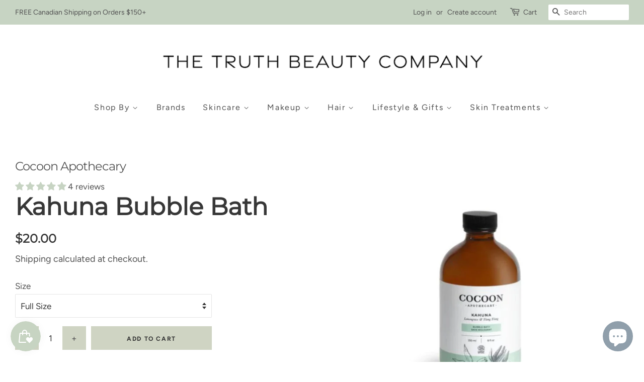

--- FILE ---
content_type: text/html; charset=utf-8
request_url: https://thetruthbeautycompany.com/products/kahuna-bubble-bath-by-cocoon-apothecary
body_size: 46269
content:
<!doctype html>
<html class="no-js">
<head>

  <!-- Google tag (gtag.js) -->
<script async src="https://www.googletagmanager.com/gtag/js?id=AW-1008344678"></script>
<script>
  window.dataLayer = window.dataLayer || [];
  function gtag(){dataLayer.push(arguments);}
  gtag('js', new Date());

  gtag('config', 'AW-1008344678');
</script>

  <script>
window.dataLayer = window.dataLayer || [];
</script>


  <!-- Google Tag Manager -->
<script>(function(w,d,s,l,i){w[l]=w[l]||[];w[l].push({'gtm.start':
new Date().getTime(),event:'gtm.js'});var f=d.getElementsByTagName(s)[0],
j=d.createElement(s),dl=l!='dataLayer'?'&l='+l:'';j.async=true;j.src=
'https://www.googletagmanager.com/gtm.js?id='+i+dl;f.parentNode.insertBefore(j,f);
})(window,document,'script','dataLayer','GTM-TS3NJN4');</script>
<!-- End Google Tag Manager -->
  
<script>
window.dataLayer = window.dataLayer || [];
</script>


  



<script type='text/javascript'>

window.dataLayer = window.dataLayer || [];
dataLayer.push({
  event: 'view_item',
  ecommerce: {
      value: '5.00',
      items: [
       {
        id: 'shopify_CA_1629825892426_43137844805706',
        google_business_vertical: 'retail',
      },
 ]
  }
});

</script>




<link href="https://assets.calendly.com/assets/external/widget.css" rel="stylesheet">
<script src="https://assets.calendly.com/assets/external/widget.js" type="text/javascript" async></script>

<meta name="facebook-domain-verification" content="cf53xgnghhkf1dmde0y6xcz15lgfyz" />
  
<meta name="google-site-verification" content="EkgmKgdY_KkJw3O1xPEKmVcBtZ00JMXwr0GKiP00j44" />
 
<meta name="p:domain_verify" content="c916e7406da7a31a14cdc68958164641"/>
  
  <!-- Basic page needs ================================================== -->
  <meta charset="utf-8">
  <meta http-equiv="X-UA-Compatible" content="IE=edge,chrome=1">

  
  <link rel="shortcut icon" href="//thetruthbeautycompany.com/cdn/shop/files/Truth_Beauty_Submark-SAGE_772f6804-523a-4faf-8e2c-5879c73b1357_32x32.png?v=1750268400" type="image/png" />
  

  <!-- Title and description ================================================== -->
  <title>
  Cocoon Apothecary Kahuna Bubble Bath – Luxurious Bath Bubbles &ndash; The Truth Beauty Company
  </title>

  
  <meta name="description" content="A rich and gentle bubble bath made with plant-derived ingredients to nourish skin and create soft, foamy bubbles. Ideal for a relaxing bath ritual.">
  

  <!-- Social meta ================================================== -->
  <!-- /snippets/social-meta-tags.liquid -->




<meta property="og:site_name" content="The Truth Beauty Company">
<meta property="og:url" content="https://thetruthbeautycompany.com/products/kahuna-bubble-bath-by-cocoon-apothecary">
<meta property="og:title" content="Kahuna Bubble Bath">
<meta property="og:type" content="product">
<meta property="og:description" content="A rich and gentle bubble bath made with plant-derived ingredients to nourish skin and create soft, foamy bubbles. Ideal for a relaxing bath ritual.">

  <meta property="og:price:amount" content="5.00">
  <meta property="og:price:currency" content="CAD">

<meta property="og:image" content="http://thetruthbeautycompany.com/cdn/shop/products/kahuna-bubble-bath-497633_1200x1200.jpg?v=1765387824"><meta property="og:image" content="http://thetruthbeautycompany.com/cdn/shop/products/kahuna-bubble-bath-152609_1200x1200.jpg?v=1765387856"><meta property="og:image" content="http://thetruthbeautycompany.com/cdn/shop/products/kahuna-bubble-bath-941324_1200x1200.jpg?v=1765387869">
<meta property="og:image:secure_url" content="https://thetruthbeautycompany.com/cdn/shop/products/kahuna-bubble-bath-497633_1200x1200.jpg?v=1765387824"><meta property="og:image:secure_url" content="https://thetruthbeautycompany.com/cdn/shop/products/kahuna-bubble-bath-152609_1200x1200.jpg?v=1765387856"><meta property="og:image:secure_url" content="https://thetruthbeautycompany.com/cdn/shop/products/kahuna-bubble-bath-941324_1200x1200.jpg?v=1765387869">


<meta name="twitter:card" content="summary_large_image">
<meta name="twitter:title" content="Kahuna Bubble Bath">
<meta name="twitter:description" content="A rich and gentle bubble bath made with plant-derived ingredients to nourish skin and create soft, foamy bubbles. Ideal for a relaxing bath ritual.">


  <!-- Helpers ================================================== -->
  
  
      <link rel="canonical" href="https://thetruthbeautycompany.com/products/kahuna-bubble-bath-by-cocoon-apothecary" />
  

  <meta name="viewport" content="width=device-width,initial-scale=1">
  <meta name="theme-color" content="#515151">
  
  <link rel="stylesheet" type="text/css" href="//cdn.jsdelivr.net/npm/slick-carousel@1.8.1/slick/slick.css"/>

  <link rel="stylesheet" href="https://unpkg.com/flickity@2/dist/flickity.min.css">

  
  <!-- CSS ================================================== -->
  <link href="//thetruthbeautycompany.com/cdn/shop/t/43/assets/timber.scss.css?v=143521022286253640251762370105" rel="stylesheet" type="text/css" media="all" />
  <link href="//thetruthbeautycompany.com/cdn/shop/t/43/assets/theme.scss.css?v=163140497913175433021762370105" rel="stylesheet" type="text/css" media="all" />

  <script>
    window.theme = window.theme || {};

    var theme = {
      strings: {
        addToCart: "Add to Cart",
        soldOut: "Sold Out",
        unavailable: "Unavailable",
        zoomClose: "Close (Esc)",
        zoomPrev: "Previous (Left arrow key)",
        zoomNext: "Next (Right arrow key)",
        addressError: "Error looking up that address",
        addressNoResults: "No results for that address",
        addressQueryLimit: "You have exceeded the Google API usage limit. Consider upgrading to a \u003ca href=\"https:\/\/developers.google.com\/maps\/premium\/usage-limits\"\u003ePremium Plan\u003c\/a\u003e.",
        authError: "There was a problem authenticating your Google Maps API Key."
      },
      settings: {
        // Adding some settings to allow the editor to update correctly when they are changed
        enableWideLayout: true,
        typeAccentTransform: false,
        typeAccentSpacing: true,
        baseFontSize: '17px',
        headerBaseFontSize: '30px',
        accentFontSize: '16px'
      },
      variables: {
        mediaQueryMedium: 'screen and (max-width: 768px)',
        bpSmall: false
      },
      moneyFormat: "${{amount}}"
    }

    window.accessibilityStrings = {
      recipientFormExpanded: `Gift card recipient form expanded`,
      recipientFormCollapsed: `Gift card recipient form collapsed`,
    }

    document.documentElement.className = document.documentElement.className.replace('no-js', 'supports-js');
  </script>

  <!-- Header hook for plugins ================================================== -->
  <script>
  const boostSDAssetFileURL = "\/\/thetruthbeautycompany.com\/cdn\/shop\/t\/43\/assets\/boost_sd_assets_file_url.gif?v=14882";
  window.boostSDAssetFileURL = boostSDAssetFileURL;

  if (window.boostSDAppConfig) {
    window.boostSDAppConfig.generalSettings.custom_js_asset_url = "//thetruthbeautycompany.com/cdn/shop/t/43/assets/boost-sd-custom.js?v=160962118398746674481759859380";
    window.boostSDAppConfig.generalSettings.custom_css_asset_url = "//thetruthbeautycompany.com/cdn/shop/t/43/assets/boost-sd-custom.css?v=72809539502277619291759859379";
  }

  
</script>

    <script>window.performance && window.performance.mark && window.performance.mark('shopify.content_for_header.start');</script><meta name="google-site-verification" content="wjJ_syKgj0cJ_-712ctZyTmFhXdH97Sqpp1_wQQlV4g">
<meta name="google-site-verification" content="dlxKX5l8t80RdOEoWi3JMOSlTehPyNZOAntEeRp2N8E">
<meta name="google-site-verification" content="wjJ_syKgj0cJ_-712ctZyTmFhXdH97Sqpp1_wQQlV4g">
<meta id="shopify-digital-wallet" name="shopify-digital-wallet" content="/4683563082/digital_wallets/dialog">
<meta name="shopify-checkout-api-token" content="4e1a35b27aee19c40d5b2fde2c71aee7">
<meta id="in-context-paypal-metadata" data-shop-id="4683563082" data-venmo-supported="false" data-environment="production" data-locale="en_US" data-paypal-v4="true" data-currency="CAD">
<link rel="alternate" type="application/json+oembed" href="https://thetruthbeautycompany.com/products/kahuna-bubble-bath-by-cocoon-apothecary.oembed">
<script async="async" src="/checkouts/internal/preloads.js?locale=en-CA"></script>
<link rel="preconnect" href="https://shop.app" crossorigin="anonymous">
<script async="async" src="https://shop.app/checkouts/internal/preloads.js?locale=en-CA&shop_id=4683563082" crossorigin="anonymous"></script>
<script id="apple-pay-shop-capabilities" type="application/json">{"shopId":4683563082,"countryCode":"CA","currencyCode":"CAD","merchantCapabilities":["supports3DS"],"merchantId":"gid:\/\/shopify\/Shop\/4683563082","merchantName":"The Truth Beauty Company","requiredBillingContactFields":["postalAddress","email","phone"],"requiredShippingContactFields":["postalAddress","email","phone"],"shippingType":"shipping","supportedNetworks":["visa","masterCard","amex","discover","interac","jcb"],"total":{"type":"pending","label":"The Truth Beauty Company","amount":"1.00"},"shopifyPaymentsEnabled":true,"supportsSubscriptions":true}</script>
<script id="shopify-features" type="application/json">{"accessToken":"4e1a35b27aee19c40d5b2fde2c71aee7","betas":["rich-media-storefront-analytics"],"domain":"thetruthbeautycompany.com","predictiveSearch":true,"shopId":4683563082,"locale":"en"}</script>
<script>var Shopify = Shopify || {};
Shopify.shop = "truth-beauty-kw.myshopify.com";
Shopify.locale = "en";
Shopify.currency = {"active":"CAD","rate":"1.0"};
Shopify.country = "CA";
Shopify.theme = {"name":"Live Theme v2.7 pdp slider with Installments me...","id":139706990666,"schema_name":"Minimal","schema_version":"10.0.3","theme_store_id":null,"role":"main"};
Shopify.theme.handle = "null";
Shopify.theme.style = {"id":null,"handle":null};
Shopify.cdnHost = "thetruthbeautycompany.com/cdn";
Shopify.routes = Shopify.routes || {};
Shopify.routes.root = "/";</script>
<script type="module">!function(o){(o.Shopify=o.Shopify||{}).modules=!0}(window);</script>
<script>!function(o){function n(){var o=[];function n(){o.push(Array.prototype.slice.apply(arguments))}return n.q=o,n}var t=o.Shopify=o.Shopify||{};t.loadFeatures=n(),t.autoloadFeatures=n()}(window);</script>
<script>
  window.ShopifyPay = window.ShopifyPay || {};
  window.ShopifyPay.apiHost = "shop.app\/pay";
  window.ShopifyPay.redirectState = null;
</script>
<script id="shop-js-analytics" type="application/json">{"pageType":"product"}</script>
<script defer="defer" async type="module" src="//thetruthbeautycompany.com/cdn/shopifycloud/shop-js/modules/v2/client.init-shop-cart-sync_BdyHc3Nr.en.esm.js"></script>
<script defer="defer" async type="module" src="//thetruthbeautycompany.com/cdn/shopifycloud/shop-js/modules/v2/chunk.common_Daul8nwZ.esm.js"></script>
<script type="module">
  await import("//thetruthbeautycompany.com/cdn/shopifycloud/shop-js/modules/v2/client.init-shop-cart-sync_BdyHc3Nr.en.esm.js");
await import("//thetruthbeautycompany.com/cdn/shopifycloud/shop-js/modules/v2/chunk.common_Daul8nwZ.esm.js");

  window.Shopify.SignInWithShop?.initShopCartSync?.({"fedCMEnabled":true,"windoidEnabled":true});

</script>
<script defer="defer" async type="module" src="//thetruthbeautycompany.com/cdn/shopifycloud/shop-js/modules/v2/client.payment-terms_MV4M3zvL.en.esm.js"></script>
<script defer="defer" async type="module" src="//thetruthbeautycompany.com/cdn/shopifycloud/shop-js/modules/v2/chunk.common_Daul8nwZ.esm.js"></script>
<script defer="defer" async type="module" src="//thetruthbeautycompany.com/cdn/shopifycloud/shop-js/modules/v2/chunk.modal_CQq8HTM6.esm.js"></script>
<script type="module">
  await import("//thetruthbeautycompany.com/cdn/shopifycloud/shop-js/modules/v2/client.payment-terms_MV4M3zvL.en.esm.js");
await import("//thetruthbeautycompany.com/cdn/shopifycloud/shop-js/modules/v2/chunk.common_Daul8nwZ.esm.js");
await import("//thetruthbeautycompany.com/cdn/shopifycloud/shop-js/modules/v2/chunk.modal_CQq8HTM6.esm.js");

  
</script>
<script>
  window.Shopify = window.Shopify || {};
  if (!window.Shopify.featureAssets) window.Shopify.featureAssets = {};
  window.Shopify.featureAssets['shop-js'] = {"shop-cart-sync":["modules/v2/client.shop-cart-sync_QYOiDySF.en.esm.js","modules/v2/chunk.common_Daul8nwZ.esm.js"],"init-fed-cm":["modules/v2/client.init-fed-cm_DchLp9rc.en.esm.js","modules/v2/chunk.common_Daul8nwZ.esm.js"],"shop-button":["modules/v2/client.shop-button_OV7bAJc5.en.esm.js","modules/v2/chunk.common_Daul8nwZ.esm.js"],"init-windoid":["modules/v2/client.init-windoid_DwxFKQ8e.en.esm.js","modules/v2/chunk.common_Daul8nwZ.esm.js"],"shop-cash-offers":["modules/v2/client.shop-cash-offers_DWtL6Bq3.en.esm.js","modules/v2/chunk.common_Daul8nwZ.esm.js","modules/v2/chunk.modal_CQq8HTM6.esm.js"],"shop-toast-manager":["modules/v2/client.shop-toast-manager_CX9r1SjA.en.esm.js","modules/v2/chunk.common_Daul8nwZ.esm.js"],"init-shop-email-lookup-coordinator":["modules/v2/client.init-shop-email-lookup-coordinator_UhKnw74l.en.esm.js","modules/v2/chunk.common_Daul8nwZ.esm.js"],"pay-button":["modules/v2/client.pay-button_DzxNnLDY.en.esm.js","modules/v2/chunk.common_Daul8nwZ.esm.js"],"avatar":["modules/v2/client.avatar_BTnouDA3.en.esm.js"],"init-shop-cart-sync":["modules/v2/client.init-shop-cart-sync_BdyHc3Nr.en.esm.js","modules/v2/chunk.common_Daul8nwZ.esm.js"],"shop-login-button":["modules/v2/client.shop-login-button_D8B466_1.en.esm.js","modules/v2/chunk.common_Daul8nwZ.esm.js","modules/v2/chunk.modal_CQq8HTM6.esm.js"],"init-customer-accounts-sign-up":["modules/v2/client.init-customer-accounts-sign-up_C8fpPm4i.en.esm.js","modules/v2/client.shop-login-button_D8B466_1.en.esm.js","modules/v2/chunk.common_Daul8nwZ.esm.js","modules/v2/chunk.modal_CQq8HTM6.esm.js"],"init-shop-for-new-customer-accounts":["modules/v2/client.init-shop-for-new-customer-accounts_CVTO0Ztu.en.esm.js","modules/v2/client.shop-login-button_D8B466_1.en.esm.js","modules/v2/chunk.common_Daul8nwZ.esm.js","modules/v2/chunk.modal_CQq8HTM6.esm.js"],"init-customer-accounts":["modules/v2/client.init-customer-accounts_dRgKMfrE.en.esm.js","modules/v2/client.shop-login-button_D8B466_1.en.esm.js","modules/v2/chunk.common_Daul8nwZ.esm.js","modules/v2/chunk.modal_CQq8HTM6.esm.js"],"shop-follow-button":["modules/v2/client.shop-follow-button_CkZpjEct.en.esm.js","modules/v2/chunk.common_Daul8nwZ.esm.js","modules/v2/chunk.modal_CQq8HTM6.esm.js"],"lead-capture":["modules/v2/client.lead-capture_BntHBhfp.en.esm.js","modules/v2/chunk.common_Daul8nwZ.esm.js","modules/v2/chunk.modal_CQq8HTM6.esm.js"],"checkout-modal":["modules/v2/client.checkout-modal_CfxcYbTm.en.esm.js","modules/v2/chunk.common_Daul8nwZ.esm.js","modules/v2/chunk.modal_CQq8HTM6.esm.js"],"shop-login":["modules/v2/client.shop-login_Da4GZ2H6.en.esm.js","modules/v2/chunk.common_Daul8nwZ.esm.js","modules/v2/chunk.modal_CQq8HTM6.esm.js"],"payment-terms":["modules/v2/client.payment-terms_MV4M3zvL.en.esm.js","modules/v2/chunk.common_Daul8nwZ.esm.js","modules/v2/chunk.modal_CQq8HTM6.esm.js"]};
</script>
<script>(function() {
  var isLoaded = false;
  function asyncLoad() {
    if (isLoaded) return;
    isLoaded = true;
    var urls = ["https:\/\/image-optimizer.salessquad.co.uk\/scripts\/tiny_img_not_found_notifier_877fb5fb304bd21764c7e3f733e32bb6.js?shop=truth-beauty-kw.myshopify.com","https:\/\/cdn.nfcube.com\/bc55b7a9095e7057314d91ff4e16efa6.js?shop=truth-beauty-kw.myshopify.com","https:\/\/omnisnippet1.com\/platforms\/shopify.js?source=scriptTag\u0026v=2025-05-14T15\u0026shop=truth-beauty-kw.myshopify.com"];
    for (var i = 0; i < urls.length; i++) {
      var s = document.createElement('script');
      s.type = 'text/javascript';
      s.async = true;
      s.src = urls[i];
      var x = document.getElementsByTagName('script')[0];
      x.parentNode.insertBefore(s, x);
    }
  };
  if(window.attachEvent) {
    window.attachEvent('onload', asyncLoad);
  } else {
    window.addEventListener('load', asyncLoad, false);
  }
})();</script>
<script id="__st">var __st={"a":4683563082,"offset":-18000,"reqid":"2abd1daa-6ea7-4338-8ca0-b46b0fcf91eb-1769007140","pageurl":"thetruthbeautycompany.com\/products\/kahuna-bubble-bath-by-cocoon-apothecary","u":"0d0f76692b1c","p":"product","rtyp":"product","rid":1629825892426};</script>
<script>window.ShopifyPaypalV4VisibilityTracking = true;</script>
<script id="captcha-bootstrap">!function(){'use strict';const t='contact',e='account',n='new_comment',o=[[t,t],['blogs',n],['comments',n],[t,'customer']],c=[[e,'customer_login'],[e,'guest_login'],[e,'recover_customer_password'],[e,'create_customer']],r=t=>t.map((([t,e])=>`form[action*='/${t}']:not([data-nocaptcha='true']) input[name='form_type'][value='${e}']`)).join(','),a=t=>()=>t?[...document.querySelectorAll(t)].map((t=>t.form)):[];function s(){const t=[...o],e=r(t);return a(e)}const i='password',u='form_key',d=['recaptcha-v3-token','g-recaptcha-response','h-captcha-response',i],f=()=>{try{return window.sessionStorage}catch{return}},m='__shopify_v',_=t=>t.elements[u];function p(t,e,n=!1){try{const o=window.sessionStorage,c=JSON.parse(o.getItem(e)),{data:r}=function(t){const{data:e,action:n}=t;return t[m]||n?{data:e,action:n}:{data:t,action:n}}(c);for(const[e,n]of Object.entries(r))t.elements[e]&&(t.elements[e].value=n);n&&o.removeItem(e)}catch(o){console.error('form repopulation failed',{error:o})}}const l='form_type',E='cptcha';function T(t){t.dataset[E]=!0}const w=window,h=w.document,L='Shopify',v='ce_forms',y='captcha';let A=!1;((t,e)=>{const n=(g='f06e6c50-85a8-45c8-87d0-21a2b65856fe',I='https://cdn.shopify.com/shopifycloud/storefront-forms-hcaptcha/ce_storefront_forms_captcha_hcaptcha.v1.5.2.iife.js',D={infoText:'Protected by hCaptcha',privacyText:'Privacy',termsText:'Terms'},(t,e,n)=>{const o=w[L][v],c=o.bindForm;if(c)return c(t,g,e,D).then(n);var r;o.q.push([[t,g,e,D],n]),r=I,A||(h.body.append(Object.assign(h.createElement('script'),{id:'captcha-provider',async:!0,src:r})),A=!0)});var g,I,D;w[L]=w[L]||{},w[L][v]=w[L][v]||{},w[L][v].q=[],w[L][y]=w[L][y]||{},w[L][y].protect=function(t,e){n(t,void 0,e),T(t)},Object.freeze(w[L][y]),function(t,e,n,w,h,L){const[v,y,A,g]=function(t,e,n){const i=e?o:[],u=t?c:[],d=[...i,...u],f=r(d),m=r(i),_=r(d.filter((([t,e])=>n.includes(e))));return[a(f),a(m),a(_),s()]}(w,h,L),I=t=>{const e=t.target;return e instanceof HTMLFormElement?e:e&&e.form},D=t=>v().includes(t);t.addEventListener('submit',(t=>{const e=I(t);if(!e)return;const n=D(e)&&!e.dataset.hcaptchaBound&&!e.dataset.recaptchaBound,o=_(e),c=g().includes(e)&&(!o||!o.value);(n||c)&&t.preventDefault(),c&&!n&&(function(t){try{if(!f())return;!function(t){const e=f();if(!e)return;const n=_(t);if(!n)return;const o=n.value;o&&e.removeItem(o)}(t);const e=Array.from(Array(32),(()=>Math.random().toString(36)[2])).join('');!function(t,e){_(t)||t.append(Object.assign(document.createElement('input'),{type:'hidden',name:u})),t.elements[u].value=e}(t,e),function(t,e){const n=f();if(!n)return;const o=[...t.querySelectorAll(`input[type='${i}']`)].map((({name:t})=>t)),c=[...d,...o],r={};for(const[a,s]of new FormData(t).entries())c.includes(a)||(r[a]=s);n.setItem(e,JSON.stringify({[m]:1,action:t.action,data:r}))}(t,e)}catch(e){console.error('failed to persist form',e)}}(e),e.submit())}));const S=(t,e)=>{t&&!t.dataset[E]&&(n(t,e.some((e=>e===t))),T(t))};for(const o of['focusin','change'])t.addEventListener(o,(t=>{const e=I(t);D(e)&&S(e,y())}));const B=e.get('form_key'),M=e.get(l),P=B&&M;t.addEventListener('DOMContentLoaded',(()=>{const t=y();if(P)for(const e of t)e.elements[l].value===M&&p(e,B);[...new Set([...A(),...v().filter((t=>'true'===t.dataset.shopifyCaptcha))])].forEach((e=>S(e,t)))}))}(h,new URLSearchParams(w.location.search),n,t,e,['guest_login'])})(!0,!0)}();</script>
<script integrity="sha256-4kQ18oKyAcykRKYeNunJcIwy7WH5gtpwJnB7kiuLZ1E=" data-source-attribution="shopify.loadfeatures" defer="defer" src="//thetruthbeautycompany.com/cdn/shopifycloud/storefront/assets/storefront/load_feature-a0a9edcb.js" crossorigin="anonymous"></script>
<script crossorigin="anonymous" defer="defer" src="//thetruthbeautycompany.com/cdn/shopifycloud/storefront/assets/shopify_pay/storefront-65b4c6d7.js?v=20250812"></script>
<script data-source-attribution="shopify.dynamic_checkout.dynamic.init">var Shopify=Shopify||{};Shopify.PaymentButton=Shopify.PaymentButton||{isStorefrontPortableWallets:!0,init:function(){window.Shopify.PaymentButton.init=function(){};var t=document.createElement("script");t.src="https://thetruthbeautycompany.com/cdn/shopifycloud/portable-wallets/latest/portable-wallets.en.js",t.type="module",document.head.appendChild(t)}};
</script>
<script data-source-attribution="shopify.dynamic_checkout.buyer_consent">
  function portableWalletsHideBuyerConsent(e){var t=document.getElementById("shopify-buyer-consent"),n=document.getElementById("shopify-subscription-policy-button");t&&n&&(t.classList.add("hidden"),t.setAttribute("aria-hidden","true"),n.removeEventListener("click",e))}function portableWalletsShowBuyerConsent(e){var t=document.getElementById("shopify-buyer-consent"),n=document.getElementById("shopify-subscription-policy-button");t&&n&&(t.classList.remove("hidden"),t.removeAttribute("aria-hidden"),n.addEventListener("click",e))}window.Shopify?.PaymentButton&&(window.Shopify.PaymentButton.hideBuyerConsent=portableWalletsHideBuyerConsent,window.Shopify.PaymentButton.showBuyerConsent=portableWalletsShowBuyerConsent);
</script>
<script data-source-attribution="shopify.dynamic_checkout.cart.bootstrap">document.addEventListener("DOMContentLoaded",(function(){function t(){return document.querySelector("shopify-accelerated-checkout-cart, shopify-accelerated-checkout")}if(t())Shopify.PaymentButton.init();else{new MutationObserver((function(e,n){t()&&(Shopify.PaymentButton.init(),n.disconnect())})).observe(document.body,{childList:!0,subtree:!0})}}));
</script>
<link id="shopify-accelerated-checkout-styles" rel="stylesheet" media="screen" href="https://thetruthbeautycompany.com/cdn/shopifycloud/portable-wallets/latest/accelerated-checkout-backwards-compat.css" crossorigin="anonymous">
<style id="shopify-accelerated-checkout-cart">
        #shopify-buyer-consent {
  margin-top: 1em;
  display: inline-block;
  width: 100%;
}

#shopify-buyer-consent.hidden {
  display: none;
}

#shopify-subscription-policy-button {
  background: none;
  border: none;
  padding: 0;
  text-decoration: underline;
  font-size: inherit;
  cursor: pointer;
}

#shopify-subscription-policy-button::before {
  box-shadow: none;
}

      </style>

<script>window.performance && window.performance.mark && window.performance.mark('shopify.content_for_header.end');</script>

  <script src="//thetruthbeautycompany.com/cdn/shop/t/43/assets/constants.js?v=58251544750838685771759859380" defer="defer"></script>
  <script src="//thetruthbeautycompany.com/cdn/shop/t/43/assets/pubsub.js?v=158357773527763999511759859390" defer="defer"></script>

  <script src="//thetruthbeautycompany.com/cdn/shop/t/43/assets/jquery-2.2.3.min.js?v=58211863146907186831759859387" type="text/javascript"></script>
  
  <script type="text/javascript" src="//cdn.jsdelivr.net/npm/slick-carousel@1.8.1/slick/slick.min.js"></script>
    <script src="https://unpkg.com/flickity@2/dist/flickity.pkgd.min.js"></script>

  <script src="//thetruthbeautycompany.com/cdn/shop/t/43/assets/lazysizes.min.js?v=177476512571513845041759859388" async="async"></script>

  
  


  <!-- "snippets/shogun-head.liquid" was not rendered, the associated app was uninstalled -->
<!--Gem_Page_Header_Script-->
<!-- "snippets/gem-app-header-scripts.liquid" was not rendered, the associated app was uninstalled -->
<!--End_Gem_Page_Header_Script-->

<!-- BeginConsistentCartAddon -->  <script>    Shopify.customer_logged_in = false ;  Shopify.customer_email = "" ;  Shopify.log_uuids = true;    </script>  <!-- EndConsistentCartAddon -->
<script type="text/javascript">
  //BOOSTER APPS COMMON JS CODE
  window.BoosterApps = window.BoosterApps || {};
  window.BoosterApps.common = window.BoosterApps.common || {};
  window.BoosterApps.common.shop = {
    permanent_domain: 'truth-beauty-kw.myshopify.com',
    currency: "CAD",
    money_format: "${{amount}}",
    id: 4683563082
  };
  

  window.BoosterApps.common.template = 'product';
  window.BoosterApps.common.cart = {};
  window.BoosterApps.common.vapid_public_key = "BO5RJ2FA8w6MW2Qt1_MKSFtoVpVjUMLYkHb2arb7zZxEaYGTMuLvmZGabSHj8q0EwlzLWBAcAU_0z-z9Xps8kF8=";

  window.BoosterApps.cs_app_url = "/apps/ba_fb_app";

  window.BoosterApps.global_config = {"asset_urls":{"loy":{"init_js":"https:\/\/cdn.shopify.com\/s\/files\/1\/0194\/1736\/6592\/t\/1\/assets\/ba_loy_init.js?v=1636390981","widget_js":"https:\/\/cdn.shopify.com\/s\/files\/1\/0194\/1736\/6592\/t\/1\/assets\/ba_loy_widget.js?v=1636390988","widget_css":"https:\/\/cdn.shopify.com\/s\/files\/1\/0194\/1736\/6592\/t\/1\/assets\/ba_loy_widget.css?v=1630424861"},"rev":{"init_js":null,"widget_js":null,"modal_js":null,"widget_css":null,"modal_css":null},"pu":{"init_js":"https:\/\/cdn.shopify.com\/s\/files\/1\/0194\/1736\/6592\/t\/1\/assets\/ba_pu_init.js?v=1635877170"},"bis":{"init_js":"https:\/\/cdn.shopify.com\/s\/files\/1\/0194\/1736\/6592\/t\/1\/assets\/ba_bis_init.js?v=1633795418","modal_js":"https:\/\/cdn.shopify.com\/s\/files\/1\/0194\/1736\/6592\/t\/1\/assets\/ba_bis_modal.js?v=1633795421","modal_css":"https:\/\/cdn.shopify.com\/s\/files\/1\/0194\/1736\/6592\/t\/1\/assets\/ba_bis_modal.css?v=1620346071"},"widgets":{"init_js":"https:\/\/cdn.shopify.com\/s\/files\/1\/0194\/1736\/6592\/t\/1\/assets\/ba_widget_init.js?v=1635877278","modal_js":"https:\/\/cdn.shopify.com\/s\/files\/1\/0194\/1736\/6592\/t\/1\/assets\/ba_widget_modal.js?v=1635877281","modal_css":"https:\/\/cdn.shopify.com\/s\/files\/1\/0194\/1736\/6592\/t\/1\/assets\/ba_widget_modal.css?v=1634823107"},"global":{"helper_js":"https:\/\/cdn.shopify.com\/s\/files\/1\/0194\/1736\/6592\/t\/1\/assets\/ba_tracking.js?v=1634822968"}},"proxy_paths":{"pu":"\/apps\/ba_fb_app","app_metrics":"\/apps\/ba_fb_app\/app_metrics","push_subscription":"\/apps\/ba_fb_app\/push"},"aat":["pu"],"uat":true,"pv":false,"bam":false};



    window.BoosterApps.pu_config = {"push_prompt_cover_enabled":true,"push_prompt_cover_title":"We love that you are here!","push_prompt_cover_message":"Allow your browser to receive notifications","subscription_plan_exceeded_limits":false};
    window.BoosterApps.widgets_config = {"id":4404,"active":false,"frequency_limit_amount":2,"frequency_limit_time_unit":"days","background_image":{"position":"none"},"initial_state":{"body":"Sign up and unlock your instant discount","title":"Get 10% off your order","cta_text":"Claim Discount","show_email":true,"action_text":"Saving...","footer_text":"You are signing up to receive communication via email and can unsubscribe at any time.","dismiss_text":"No thanks","email_placeholder":"Email Address","phone_placeholder":"Phone Number","show_phone_number":false},"success_state":{"body":"Thanks for subscribing. Copy your discount code and apply to your next order.","title":"Discount Unlocked 🎉","cta_text":"Continue shopping","cta_action":"dismiss"},"closed_state":{"action":"close_widget","font_size":"20","action_text":"GET 10% OFF","display_offset":"300","display_position":"left"},"error_state":{"invalid_email":"Please enter valid email address!","invalid_phone_number":"Please enter valid phone number!"},"trigger":{"delay":0},"colors":{"link_color":"#4FC3F7","sticky_bar_bg":"#C62828","cta_font_color":"#fff","body_font_color":"#000","sticky_bar_text":"#fff","background_color":"#fff","error_background":"#ffdede","error_text_color":"#ff2626","title_font_color":"#000","footer_font_color":"#bbb","dismiss_font_color":"#bbb","cta_background_color":"#000"},"display_style":{"font":"Arial","size":"regular","align":"center"},"dismissable":true,"has_background":false,"opt_in_channels":["email"],"custom_css":".powered_by_rivo{\n  display: block;\n}\n.ba_widget_main_design {\n  background: #fff;\n}\n.ba_widget_content{text-align: center}\n.ba_widget_parent{\n  font-family: Arial;\n}\n.ba_widget_parent.background{\n}\n.ba_widget_left_content{\n}\n.ba_widget_right_content{\n}\n#ba_widget_cta_button:disabled{\n  background: #000cc;\n}\n#ba_widget_cta_button{\n  background: #000;\n  color: #fff;\n}\n#ba_widget_cta_button:after {\n  background: #000e0;\n}\n.ba_initial_state_title, .ba_success_state_title{\n  color: #000;\n}\n.ba_initial_state_body, .ba_success_state_body{\n  color: #000;\n}\n.ba_initial_state_dismiss_text{\n  color: #bbb;\n}\n.ba_initial_state_footer_text, .ba_initial_state_sms_agreement{\n  color: #bbb;\n}\n.ba_widget_error{\n  color: #ff2626;\n  background: #ffdede;\n}\n.ba_link_color{\n  color: #4FC3F7;\n}\n","logo":null};


  
    if (window.BoosterApps.common.template == 'product'){
      window.BoosterApps.common.product = {
        id: 1629825892426, price: 500, handle: "kahuna-bubble-bath-by-cocoon-apothecary", tags: ["bath","bubble bath","clean beauty bath","clean beauty body care","cocoon","cocoon apothecary","gentle foam","hydrating bath soak","luxury","natural bubble bath","plant-based bubble bath","Salts","spa bath","vegan bath products"],
        available: true, title: "Kahuna Bubble Bath", variants: [{"id":43137844805706,"title":"Full Size","option1":"Full Size","option2":null,"option3":null,"sku":"P0150S","requires_shipping":true,"taxable":true,"featured_image":{"id":30069263302730,"product_id":1629825892426,"position":1,"created_at":"2023-05-13T11:04:16-04:00","updated_at":"2025-12-10T12:30:24-05:00","alt":"Full Size","width":720,"height":720,"src":"\/\/thetruthbeautycompany.com\/cdn\/shop\/products\/kahuna-bubble-bath-497633.jpg?v=1765387824","variant_ids":[43137844805706]},"available":true,"name":"Kahuna Bubble Bath - Full Size","public_title":"Full Size","options":["Full Size"],"price":2000,"weight":227,"compare_at_price":null,"inventory_management":"shopify","barcode":"811614000412","featured_media":{"alt":"Full Size","id":22339458891850,"position":1,"preview_image":{"aspect_ratio":1.0,"height":720,"width":720,"src":"\/\/thetruthbeautycompany.com\/cdn\/shop\/products\/kahuna-bubble-bath-497633.jpg?v=1765387824"}},"requires_selling_plan":false,"selling_plan_allocations":[]},{"id":43140468342858,"title":"Mini - 20ml","option1":"Mini - 20ml","option2":null,"option3":null,"sku":null,"requires_shipping":true,"taxable":true,"featured_image":{"id":34842177667146,"product_id":1629825892426,"position":7,"created_at":"2025-12-10T12:26:22-05:00","updated_at":"2025-12-10T12:32:09-05:00","alt":"Mini - 20ml","width":720,"height":720,"src":"\/\/thetruthbeautycompany.com\/cdn\/shop\/files\/BubbleBath-Kahuna-Shadow-small.webp?v=1765387929","variant_ids":[43140468342858]},"available":true,"name":"Kahuna Bubble Bath - Mini - 20ml","public_title":"Mini - 20ml","options":["Mini - 20ml"],"price":500,"weight":19,"compare_at_price":null,"inventory_management":"shopify","barcode":"811614000658","featured_media":{"alt":"Mini - 20ml","id":26369432191050,"position":7,"preview_image":{"aspect_ratio":1.0,"height":720,"width":720,"src":"\/\/thetruthbeautycompany.com\/cdn\/shop\/files\/BubbleBath-Kahuna-Shadow-small.webp?v=1765387929"}},"requires_selling_plan":false,"selling_plan_allocations":[]}]
      };
      window.BoosterApps.common.product.review_data = null;
    }
  

</script>


<script type="text/javascript">
  !function(e){var t={};function r(n){if(t[n])return t[n].exports;var o=t[n]={i:n,l:!1,exports:{}};return e[n].call(o.exports,o,o.exports,r),o.l=!0,o.exports}r.m=e,r.c=t,r.d=function(e,t,n){r.o(e,t)||Object.defineProperty(e,t,{enumerable:!0,get:n})},r.r=function(e){"undefined"!==typeof Symbol&&Symbol.toStringTag&&Object.defineProperty(e,Symbol.toStringTag,{value:"Module"}),Object.defineProperty(e,"__esModule",{value:!0})},r.t=function(e,t){if(1&t&&(e=r(e)),8&t)return e;if(4&t&&"object"===typeof e&&e&&e.__esModule)return e;var n=Object.create(null);if(r.r(n),Object.defineProperty(n,"default",{enumerable:!0,value:e}),2&t&&"string"!=typeof e)for(var o in e)r.d(n,o,function(t){return e[t]}.bind(null,o));return n},r.n=function(e){var t=e&&e.__esModule?function(){return e.default}:function(){return e};return r.d(t,"a",t),t},r.o=function(e,t){return Object.prototype.hasOwnProperty.call(e,t)},r.p="https://rivo.io/apps/push-marketing/packs/",r(r.s=33)}({33:function(e,t){}});
//# sourceMappingURL=application-b6ce571bbe623f01a319.js.map

  //Global snippet for Booster Apps
  //this is updated automatically - do not edit manually.

  function loadScript(src, defer, done) {
    var js = document.createElement('script');
    js.src = src;
    js.defer = defer;
    js.onload = function(){done();};
    js.onerror = function(){
      done(new Error('Failed to load script ' + src));
    };
    document.head.appendChild(js);
  }

  function browserSupportsAllFeatures() {
    return window.Promise && window.fetch && window.Symbol;
  }

  if (browserSupportsAllFeatures()) {
    main();
  } else {
    loadScript('https://polyfill-fastly.net/v3/polyfill.min.js?features=Promise,fetch', true, main);
  }

  function loadAppScripts(){



      loadScript(window.BoosterApps.global_config.asset_urls.pu.init_js, true, function(){});
      loadScript(window.BoosterApps.global_config.asset_urls.widgets.init_js, true, function(){});
  }

  function main(err) {
    //isolate the scope
    loadScript(window.BoosterApps.global_config.asset_urls.global.helper_js, false, loadAppScripts);
  }
</script>


<!--begin-boost-pfs-filter-css-->
  
<!--end-boost-pfs-filter-css-->



 <!--begin-boost-pfs-filter-css-->
   
 <!--end-boost-pfs-filter-css-->

 

 <!--begin-boost-pfs-filter-css-->
   
 <!--end-boost-pfs-filter-css-->

 
  
<!-- Start of Judge.me Core -->
<link rel="dns-prefetch" href="https://cdn.judge.me/">
<script data-cfasync='false' class='jdgm-settings-script'>window.jdgmSettings={"pagination":5,"disable_web_reviews":false,"badge_no_review_text":"No reviews","badge_n_reviews_text":"{{ n }} review/reviews","hide_badge_preview_if_no_reviews":true,"badge_hide_text":false,"enforce_center_preview_badge":false,"widget_title":"Customer Reviews","widget_open_form_text":"Write a review","widget_close_form_text":"Cancel review","widget_refresh_page_text":"Refresh page","widget_summary_text":"Based on {{ number_of_reviews }} review/reviews","widget_no_review_text":"Be the first to write a review","widget_name_field_text":"Display name","widget_verified_name_field_text":"Verified Name (public)","widget_name_placeholder_text":"Display name","widget_required_field_error_text":"This field is required.","widget_email_field_text":"Email address","widget_verified_email_field_text":"Verified Email (private, can not be edited)","widget_email_placeholder_text":"Your email address","widget_email_field_error_text":"Please enter a valid email address.","widget_rating_field_text":"Rating","widget_review_title_field_text":"Review Title","widget_review_title_placeholder_text":"Give your review a title","widget_review_body_field_text":"Review content","widget_review_body_placeholder_text":"Start writing here...","widget_pictures_field_text":"Picture/Video (optional)","widget_submit_review_text":"Submit Review","widget_submit_verified_review_text":"Submit Verified Review","widget_submit_success_msg_with_auto_publish":"Thank you! Please refresh the page in a few moments to see your review. You can remove or edit your review by logging into \u003ca href='https://judge.me/login' target='_blank' rel='nofollow noopener'\u003eJudge.me\u003c/a\u003e","widget_submit_success_msg_no_auto_publish":"Thank you! Your review will be published as soon as it is approved by the shop admin. You can remove or edit your review by logging into \u003ca href='https://judge.me/login' target='_blank' rel='nofollow noopener'\u003eJudge.me\u003c/a\u003e","widget_show_default_reviews_out_of_total_text":"Showing {{ n_reviews_shown }} out of {{ n_reviews }} reviews.","widget_show_all_link_text":"Show all","widget_show_less_link_text":"Show less","widget_author_said_text":"{{ reviewer_name }} said:","widget_days_text":"{{ n }} days ago","widget_weeks_text":"{{ n }} week/weeks ago","widget_months_text":"{{ n }} month/months ago","widget_years_text":"{{ n }} year/years ago","widget_yesterday_text":"Yesterday","widget_today_text":"Today","widget_replied_text":"\u003e\u003e {{ shop_name }} replied:","widget_read_more_text":"Read more","widget_reviewer_name_as_initial":"","widget_rating_filter_color":"","widget_rating_filter_see_all_text":"See all reviews","widget_sorting_most_recent_text":"Most Recent","widget_sorting_highest_rating_text":"Highest Rating","widget_sorting_lowest_rating_text":"Lowest Rating","widget_sorting_with_pictures_text":"Only Pictures","widget_sorting_most_helpful_text":"Most Helpful","widget_open_question_form_text":"Ask a question","widget_reviews_subtab_text":"Reviews","widget_questions_subtab_text":"Questions","widget_question_label_text":"Question","widget_answer_label_text":"Answer","widget_question_placeholder_text":"Write your question here","widget_submit_question_text":"Submit Question","widget_question_submit_success_text":"Thank you for your question! We will notify you once it gets answered.","verified_badge_text":"Verified","verified_badge_bg_color":"","verified_badge_text_color":"","verified_badge_placement":"left-of-reviewer-name","widget_review_max_height":"","widget_hide_border":false,"widget_social_share":false,"widget_thumb":false,"widget_review_location_show":false,"widget_location_format":"country_iso_code","all_reviews_include_out_of_store_products":true,"all_reviews_out_of_store_text":"(out of store)","all_reviews_pagination":100,"all_reviews_product_name_prefix_text":"about","enable_review_pictures":true,"enable_question_anwser":false,"widget_theme":"","review_date_format":"mm/dd/yyyy","default_sort_method":"most-recent","widget_product_reviews_subtab_text":"Product Reviews","widget_shop_reviews_subtab_text":"Shop Reviews","widget_other_products_reviews_text":"Reviews for other products","widget_store_reviews_subtab_text":"Store reviews","widget_no_store_reviews_text":"This store hasn't received any reviews yet","widget_web_restriction_product_reviews_text":"This product hasn't received any reviews yet","widget_no_items_text":"No items found","widget_show_more_text":"Show more","widget_write_a_store_review_text":"Write a Store Review","widget_other_languages_heading":"Reviews in Other Languages","widget_translate_review_text":"Translate review to {{ language }}","widget_translating_review_text":"Translating...","widget_show_original_translation_text":"Show original ({{ language }})","widget_translate_review_failed_text":"Review couldn't be translated.","widget_translate_review_retry_text":"Retry","widget_translate_review_try_again_later_text":"Try again later","show_product_url_for_grouped_product":false,"widget_sorting_pictures_first_text":"Pictures First","show_pictures_on_all_rev_page_mobile":false,"show_pictures_on_all_rev_page_desktop":false,"floating_tab_hide_mobile_install_preference":false,"floating_tab_button_name":"★ Reviews","floating_tab_title":"Let customers speak for us","floating_tab_button_color":"","floating_tab_button_background_color":"","floating_tab_url":"","floating_tab_url_enabled":false,"floating_tab_tab_style":"text","all_reviews_text_badge_text":"Customers rate us {{ shop.metafields.judgeme.all_reviews_rating | round: 1 }}/5 based on {{ shop.metafields.judgeme.all_reviews_count }} reviews.","all_reviews_text_badge_text_branded_style":"{{ shop.metafields.judgeme.all_reviews_rating | round: 1 }} out of 5 stars based on {{ shop.metafields.judgeme.all_reviews_count }} reviews","is_all_reviews_text_badge_a_link":false,"show_stars_for_all_reviews_text_badge":false,"all_reviews_text_badge_url":"","all_reviews_text_style":"text","all_reviews_text_color_style":"judgeme_brand_color","all_reviews_text_color":"#108474","all_reviews_text_show_jm_brand":true,"featured_carousel_show_header":true,"featured_carousel_title":"Let customers speak for us","testimonials_carousel_title":"Customers are saying","videos_carousel_title":"Real customer stories","cards_carousel_title":"Customers are saying","featured_carousel_count_text":"from {{ n }} reviews","featured_carousel_add_link_to_all_reviews_page":false,"featured_carousel_url":"","featured_carousel_show_images":true,"featured_carousel_autoslide_interval":5,"featured_carousel_arrows_on_the_sides":false,"featured_carousel_height":250,"featured_carousel_width":80,"featured_carousel_image_size":0,"featured_carousel_image_height":250,"featured_carousel_arrow_color":"#eeeeee","verified_count_badge_style":"vintage","verified_count_badge_orientation":"horizontal","verified_count_badge_color_style":"judgeme_brand_color","verified_count_badge_color":"#108474","is_verified_count_badge_a_link":false,"verified_count_badge_url":"","verified_count_badge_show_jm_brand":true,"widget_rating_preset_default":5,"widget_first_sub_tab":"product-reviews","widget_show_histogram":true,"widget_histogram_use_custom_color":false,"widget_pagination_use_custom_color":false,"widget_star_use_custom_color":false,"widget_verified_badge_use_custom_color":false,"widget_write_review_use_custom_color":false,"picture_reminder_submit_button":"Upload Pictures","enable_review_videos":false,"mute_video_by_default":false,"widget_sorting_videos_first_text":"Videos First","widget_review_pending_text":"Pending","featured_carousel_items_for_large_screen":3,"social_share_options_order":"Facebook,Twitter","remove_microdata_snippet":false,"disable_json_ld":false,"enable_json_ld_products":false,"preview_badge_show_question_text":false,"preview_badge_no_question_text":"No questions","preview_badge_n_question_text":"{{ number_of_questions }} question/questions","qa_badge_show_icon":false,"qa_badge_position":"same-row","remove_judgeme_branding":false,"widget_add_search_bar":false,"widget_search_bar_placeholder":"Search","widget_sorting_verified_only_text":"Verified only","featured_carousel_theme":"default","featured_carousel_show_rating":true,"featured_carousel_show_title":true,"featured_carousel_show_body":true,"featured_carousel_show_date":false,"featured_carousel_show_reviewer":true,"featured_carousel_show_product":false,"featured_carousel_header_background_color":"#108474","featured_carousel_header_text_color":"#ffffff","featured_carousel_name_product_separator":"reviewed","featured_carousel_full_star_background":"#108474","featured_carousel_empty_star_background":"#dadada","featured_carousel_vertical_theme_background":"#f9fafb","featured_carousel_verified_badge_enable":true,"featured_carousel_verified_badge_color":"#108474","featured_carousel_border_style":"round","featured_carousel_review_line_length_limit":3,"featured_carousel_more_reviews_button_text":"Read more reviews","featured_carousel_view_product_button_text":"View product","all_reviews_page_load_reviews_on":"scroll","all_reviews_page_load_more_text":"Load More Reviews","disable_fb_tab_reviews":false,"enable_ajax_cdn_cache":false,"widget_advanced_speed_features":5,"widget_public_name_text":"displayed publicly like","default_reviewer_name":"John Smith","default_reviewer_name_has_non_latin":true,"widget_reviewer_anonymous":"Anonymous","medals_widget_title":"Judge.me Review Medals","medals_widget_background_color":"#f9fafb","medals_widget_position":"footer_all_pages","medals_widget_border_color":"#f9fafb","medals_widget_verified_text_position":"left","medals_widget_use_monochromatic_version":false,"medals_widget_elements_color":"#108474","show_reviewer_avatar":true,"widget_invalid_yt_video_url_error_text":"Not a YouTube video URL","widget_max_length_field_error_text":"Please enter no more than {0} characters.","widget_show_country_flag":false,"widget_show_collected_via_shop_app":true,"widget_verified_by_shop_badge_style":"light","widget_verified_by_shop_text":"Verified by Shop","widget_show_photo_gallery":false,"widget_load_with_code_splitting":true,"widget_ugc_install_preference":false,"widget_ugc_title":"Made by us, Shared by you","widget_ugc_subtitle":"Tag us to see your picture featured in our page","widget_ugc_arrows_color":"#ffffff","widget_ugc_primary_button_text":"Buy Now","widget_ugc_primary_button_background_color":"#108474","widget_ugc_primary_button_text_color":"#ffffff","widget_ugc_primary_button_border_width":"0","widget_ugc_primary_button_border_style":"none","widget_ugc_primary_button_border_color":"#108474","widget_ugc_primary_button_border_radius":"25","widget_ugc_secondary_button_text":"Load More","widget_ugc_secondary_button_background_color":"#ffffff","widget_ugc_secondary_button_text_color":"#108474","widget_ugc_secondary_button_border_width":"2","widget_ugc_secondary_button_border_style":"solid","widget_ugc_secondary_button_border_color":"#108474","widget_ugc_secondary_button_border_radius":"25","widget_ugc_reviews_button_text":"View Reviews","widget_ugc_reviews_button_background_color":"#ffffff","widget_ugc_reviews_button_text_color":"#108474","widget_ugc_reviews_button_border_width":"2","widget_ugc_reviews_button_border_style":"solid","widget_ugc_reviews_button_border_color":"#108474","widget_ugc_reviews_button_border_radius":"25","widget_ugc_reviews_button_link_to":"judgeme-reviews-page","widget_ugc_show_post_date":true,"widget_ugc_max_width":"800","widget_rating_metafield_value_type":true,"widget_primary_color":"#C7D4C3","widget_enable_secondary_color":false,"widget_secondary_color":"#edf5f5","widget_summary_average_rating_text":"{{ average_rating }} out of 5","widget_media_grid_title":"Customer photos \u0026 videos","widget_media_grid_see_more_text":"See more","widget_round_style":false,"widget_show_product_medals":true,"widget_verified_by_judgeme_text":"Verified by Judge.me","widget_show_store_medals":true,"widget_verified_by_judgeme_text_in_store_medals":"Verified by Judge.me","widget_media_field_exceed_quantity_message":"Sorry, we can only accept {{ max_media }} for one review.","widget_media_field_exceed_limit_message":"{{ file_name }} is too large, please select a {{ media_type }} less than {{ size_limit }}MB.","widget_review_submitted_text":"Review Submitted!","widget_question_submitted_text":"Question Submitted!","widget_close_form_text_question":"Cancel","widget_write_your_answer_here_text":"Write your answer here","widget_enabled_branded_link":true,"widget_show_collected_by_judgeme":true,"widget_reviewer_name_color":"","widget_write_review_text_color":"","widget_write_review_bg_color":"","widget_collected_by_judgeme_text":"collected by Judge.me","widget_pagination_type":"standard","widget_load_more_text":"Load More","widget_load_more_color":"#108474","widget_full_review_text":"Full Review","widget_read_more_reviews_text":"Read More Reviews","widget_read_questions_text":"Read Questions","widget_questions_and_answers_text":"Questions \u0026 Answers","widget_verified_by_text":"Verified by","widget_verified_text":"Verified","widget_number_of_reviews_text":"{{ number_of_reviews }} reviews","widget_back_button_text":"Back","widget_next_button_text":"Next","widget_custom_forms_filter_button":"Filters","custom_forms_style":"vertical","widget_show_review_information":false,"how_reviews_are_collected":"How reviews are collected?","widget_show_review_keywords":false,"widget_gdpr_statement":"How we use your data: We'll only contact you about the review you left, and only if necessary. By submitting your review, you agree to Judge.me's \u003ca href='https://judge.me/terms' target='_blank' rel='nofollow noopener'\u003eterms\u003c/a\u003e, \u003ca href='https://judge.me/privacy' target='_blank' rel='nofollow noopener'\u003eprivacy\u003c/a\u003e and \u003ca href='https://judge.me/content-policy' target='_blank' rel='nofollow noopener'\u003econtent\u003c/a\u003e policies.","widget_multilingual_sorting_enabled":false,"widget_translate_review_content_enabled":false,"widget_translate_review_content_method":"manual","popup_widget_review_selection":"automatically_with_pictures","popup_widget_round_border_style":true,"popup_widget_show_title":true,"popup_widget_show_body":true,"popup_widget_show_reviewer":false,"popup_widget_show_product":true,"popup_widget_show_pictures":true,"popup_widget_use_review_picture":true,"popup_widget_show_on_home_page":true,"popup_widget_show_on_product_page":true,"popup_widget_show_on_collection_page":true,"popup_widget_show_on_cart_page":true,"popup_widget_position":"bottom_left","popup_widget_first_review_delay":5,"popup_widget_duration":5,"popup_widget_interval":5,"popup_widget_review_count":5,"popup_widget_hide_on_mobile":true,"review_snippet_widget_round_border_style":true,"review_snippet_widget_card_color":"#FFFFFF","review_snippet_widget_slider_arrows_background_color":"#FFFFFF","review_snippet_widget_slider_arrows_color":"#000000","review_snippet_widget_star_color":"#108474","show_product_variant":false,"all_reviews_product_variant_label_text":"Variant: ","widget_show_verified_branding":true,"widget_ai_summary_title":"Customers say","widget_ai_summary_disclaimer":"AI-powered review summary based on recent customer reviews","widget_show_ai_summary":false,"widget_show_ai_summary_bg":false,"widget_show_review_title_input":true,"redirect_reviewers_invited_via_email":"review_widget","request_store_review_after_product_review":false,"request_review_other_products_in_order":true,"review_form_color_scheme":"default","review_form_corner_style":"square","review_form_star_color":{},"review_form_text_color":"#333333","review_form_background_color":"#ffffff","review_form_field_background_color":"#fafafa","review_form_button_color":{},"review_form_button_text_color":"#ffffff","review_form_modal_overlay_color":"#000000","review_content_screen_title_text":"How would you rate this product?","review_content_introduction_text":"We would love it if you would share a bit about your experience.","store_review_form_title_text":"How would you rate this store?","store_review_form_introduction_text":"We would love it if you would share a bit about your experience.","show_review_guidance_text":true,"one_star_review_guidance_text":"Poor","five_star_review_guidance_text":"Great","customer_information_screen_title_text":"About you","customer_information_introduction_text":"Please tell us more about you.","custom_questions_screen_title_text":"Your experience in more detail","custom_questions_introduction_text":"Here are a few questions to help us understand more about your experience.","review_submitted_screen_title_text":"Thanks for your review!","review_submitted_screen_thank_you_text":"We are processing it and it will appear on the store soon.","review_submitted_screen_email_verification_text":"Please confirm your email by clicking the link we just sent you. This helps us keep reviews authentic.","review_submitted_request_store_review_text":"Would you like to share your experience of shopping with us?","review_submitted_review_other_products_text":"Would you like to review these products?","store_review_screen_title_text":"Would you like to share your experience of shopping with us?","store_review_introduction_text":"We value your feedback and use it to improve. Please share any thoughts or suggestions you have.","reviewer_media_screen_title_picture_text":"Share a picture","reviewer_media_introduction_picture_text":"Upload a photo to support your review.","reviewer_media_screen_title_video_text":"Share a video","reviewer_media_introduction_video_text":"Upload a video to support your review.","reviewer_media_screen_title_picture_or_video_text":"Share a picture or video","reviewer_media_introduction_picture_or_video_text":"Upload a photo or video to support your review.","reviewer_media_youtube_url_text":"Paste your Youtube URL here","advanced_settings_next_step_button_text":"Next","advanced_settings_close_review_button_text":"Close","modal_write_review_flow":false,"write_review_flow_required_text":"Required","write_review_flow_privacy_message_text":"We respect your privacy.","write_review_flow_anonymous_text":"Post review as anonymous","write_review_flow_visibility_text":"This won't be visible to other customers.","write_review_flow_multiple_selection_help_text":"Select as many as you like","write_review_flow_single_selection_help_text":"Select one option","write_review_flow_required_field_error_text":"This field is required","write_review_flow_invalid_email_error_text":"Please enter a valid email address","write_review_flow_max_length_error_text":"Max. {{ max_length }} characters.","write_review_flow_media_upload_text":"\u003cb\u003eClick to upload\u003c/b\u003e or drag and drop","write_review_flow_gdpr_statement":"We'll only contact you about your review if necessary. By submitting your review, you agree to our \u003ca href='https://judge.me/terms' target='_blank' rel='nofollow noopener'\u003eterms and conditions\u003c/a\u003e and \u003ca href='https://judge.me/privacy' target='_blank' rel='nofollow noopener'\u003eprivacy policy\u003c/a\u003e.","rating_only_reviews_enabled":false,"show_negative_reviews_help_screen":false,"new_review_flow_help_screen_rating_threshold":3,"negative_review_resolution_screen_title_text":"Tell us more","negative_review_resolution_text":"Your experience matters to us. If there were issues with your purchase, we're here to help. Feel free to reach out to us, we'd love the opportunity to make things right.","negative_review_resolution_button_text":"Contact us","negative_review_resolution_proceed_with_review_text":"Leave a review","negative_review_resolution_subject":"Issue with purchase from {{ shop_name }}.{{ order_name }}","preview_badge_collection_page_install_status":false,"widget_review_custom_css":"","preview_badge_custom_css":"","preview_badge_stars_count":"5-stars","featured_carousel_custom_css":"","floating_tab_custom_css":"","all_reviews_widget_custom_css":"","medals_widget_custom_css":"","verified_badge_custom_css":"","all_reviews_text_custom_css":"","transparency_badges_collected_via_store_invite":false,"transparency_badges_from_another_provider":false,"transparency_badges_collected_from_store_visitor":false,"transparency_badges_collected_by_verified_review_provider":false,"transparency_badges_earned_reward":false,"transparency_badges_collected_via_store_invite_text":"Review collected via store invitation","transparency_badges_from_another_provider_text":"Review collected from another provider","transparency_badges_collected_from_store_visitor_text":"Review collected from a store visitor","transparency_badges_written_in_google_text":"Review written in Google","transparency_badges_written_in_etsy_text":"Review written in Etsy","transparency_badges_written_in_shop_app_text":"Review written in Shop App","transparency_badges_earned_reward_text":"Review earned a reward for future purchase","product_review_widget_per_page":10,"widget_store_review_label_text":"Review about the store","checkout_comment_extension_title_on_product_page":"Customer Comments","checkout_comment_extension_num_latest_comment_show":5,"checkout_comment_extension_format":"name_and_timestamp","checkout_comment_customer_name":"last_initial","checkout_comment_comment_notification":true,"preview_badge_collection_page_install_preference":false,"preview_badge_home_page_install_preference":false,"preview_badge_product_page_install_preference":false,"review_widget_install_preference":"","review_carousel_install_preference":false,"floating_reviews_tab_install_preference":"none","verified_reviews_count_badge_install_preference":false,"all_reviews_text_install_preference":false,"review_widget_best_location":false,"judgeme_medals_install_preference":false,"review_widget_revamp_enabled":false,"review_widget_qna_enabled":false,"review_widget_header_theme":"minimal","review_widget_widget_title_enabled":true,"review_widget_header_text_size":"medium","review_widget_header_text_weight":"regular","review_widget_average_rating_style":"compact","review_widget_bar_chart_enabled":true,"review_widget_bar_chart_type":"numbers","review_widget_bar_chart_style":"standard","review_widget_expanded_media_gallery_enabled":false,"review_widget_reviews_section_theme":"standard","review_widget_image_style":"thumbnails","review_widget_review_image_ratio":"square","review_widget_stars_size":"medium","review_widget_verified_badge":"standard_text","review_widget_review_title_text_size":"medium","review_widget_review_text_size":"medium","review_widget_review_text_length":"medium","review_widget_number_of_columns_desktop":3,"review_widget_carousel_transition_speed":5,"review_widget_custom_questions_answers_display":"always","review_widget_button_text_color":"#FFFFFF","review_widget_text_color":"#000000","review_widget_lighter_text_color":"#7B7B7B","review_widget_corner_styling":"soft","review_widget_review_word_singular":"review","review_widget_review_word_plural":"reviews","review_widget_voting_label":"Helpful?","review_widget_shop_reply_label":"Reply from {{ shop_name }}:","review_widget_filters_title":"Filters","qna_widget_question_word_singular":"Question","qna_widget_question_word_plural":"Questions","qna_widget_answer_reply_label":"Answer from {{ answerer_name }}:","qna_content_screen_title_text":"Ask a question about this product","qna_widget_question_required_field_error_text":"Please enter your question.","qna_widget_flow_gdpr_statement":"We'll only contact you about your question if necessary. By submitting your question, you agree to our \u003ca href='https://judge.me/terms' target='_blank' rel='nofollow noopener'\u003eterms and conditions\u003c/a\u003e and \u003ca href='https://judge.me/privacy' target='_blank' rel='nofollow noopener'\u003eprivacy policy\u003c/a\u003e.","qna_widget_question_submitted_text":"Thanks for your question!","qna_widget_close_form_text_question":"Close","qna_widget_question_submit_success_text":"We’ll notify you by email when your question is answered.","all_reviews_widget_v2025_enabled":false,"all_reviews_widget_v2025_header_theme":"default","all_reviews_widget_v2025_widget_title_enabled":true,"all_reviews_widget_v2025_header_text_size":"medium","all_reviews_widget_v2025_header_text_weight":"regular","all_reviews_widget_v2025_average_rating_style":"compact","all_reviews_widget_v2025_bar_chart_enabled":true,"all_reviews_widget_v2025_bar_chart_type":"numbers","all_reviews_widget_v2025_bar_chart_style":"standard","all_reviews_widget_v2025_expanded_media_gallery_enabled":false,"all_reviews_widget_v2025_show_store_medals":true,"all_reviews_widget_v2025_show_photo_gallery":true,"all_reviews_widget_v2025_show_review_keywords":false,"all_reviews_widget_v2025_show_ai_summary":false,"all_reviews_widget_v2025_show_ai_summary_bg":false,"all_reviews_widget_v2025_add_search_bar":false,"all_reviews_widget_v2025_default_sort_method":"most-recent","all_reviews_widget_v2025_reviews_per_page":10,"all_reviews_widget_v2025_reviews_section_theme":"default","all_reviews_widget_v2025_image_style":"thumbnails","all_reviews_widget_v2025_review_image_ratio":"square","all_reviews_widget_v2025_stars_size":"medium","all_reviews_widget_v2025_verified_badge":"bold_badge","all_reviews_widget_v2025_review_title_text_size":"medium","all_reviews_widget_v2025_review_text_size":"medium","all_reviews_widget_v2025_review_text_length":"medium","all_reviews_widget_v2025_number_of_columns_desktop":3,"all_reviews_widget_v2025_carousel_transition_speed":5,"all_reviews_widget_v2025_custom_questions_answers_display":"always","all_reviews_widget_v2025_show_product_variant":false,"all_reviews_widget_v2025_show_reviewer_avatar":true,"all_reviews_widget_v2025_reviewer_name_as_initial":"","all_reviews_widget_v2025_review_location_show":false,"all_reviews_widget_v2025_location_format":"","all_reviews_widget_v2025_show_country_flag":false,"all_reviews_widget_v2025_verified_by_shop_badge_style":"light","all_reviews_widget_v2025_social_share":false,"all_reviews_widget_v2025_social_share_options_order":"Facebook,Twitter,LinkedIn,Pinterest","all_reviews_widget_v2025_pagination_type":"standard","all_reviews_widget_v2025_button_text_color":"#FFFFFF","all_reviews_widget_v2025_text_color":"#000000","all_reviews_widget_v2025_lighter_text_color":"#7B7B7B","all_reviews_widget_v2025_corner_styling":"soft","all_reviews_widget_v2025_title":"Customer reviews","all_reviews_widget_v2025_ai_summary_title":"Customers say about this store","all_reviews_widget_v2025_no_review_text":"Be the first to write a review","platform":"shopify","branding_url":"https://app.judge.me/reviews","branding_text":"Powered by Judge.me","locale":"en","reply_name":"The Truth Beauty Company","widget_version":"3.0","footer":true,"autopublish":true,"review_dates":true,"enable_custom_form":false,"shop_locale":"en","enable_multi_locales_translations":true,"show_review_title_input":true,"review_verification_email_status":"always","can_be_branded":false,"reply_name_text":"The Truth Beauty Company"};</script> <style class='jdgm-settings-style'>.jdgm-xx{left:0}:root{--jdgm-primary-color: #C7D4C3;--jdgm-secondary-color: rgba(199,212,195,0.1);--jdgm-star-color: #C7D4C3;--jdgm-write-review-text-color: white;--jdgm-write-review-bg-color: #C7D4C3;--jdgm-paginate-color: #C7D4C3;--jdgm-border-radius: 0;--jdgm-reviewer-name-color: #C7D4C3}.jdgm-histogram__bar-content{background-color:#C7D4C3}.jdgm-rev[data-verified-buyer=true] .jdgm-rev__icon.jdgm-rev__icon:after,.jdgm-rev__buyer-badge.jdgm-rev__buyer-badge{color:white;background-color:#C7D4C3}.jdgm-review-widget--small .jdgm-gallery.jdgm-gallery .jdgm-gallery__thumbnail-link:nth-child(8) .jdgm-gallery__thumbnail-wrapper.jdgm-gallery__thumbnail-wrapper:before{content:"See more"}@media only screen and (min-width: 768px){.jdgm-gallery.jdgm-gallery .jdgm-gallery__thumbnail-link:nth-child(8) .jdgm-gallery__thumbnail-wrapper.jdgm-gallery__thumbnail-wrapper:before{content:"See more"}}.jdgm-prev-badge[data-average-rating='0.00']{display:none !important}.jdgm-author-all-initials{display:none !important}.jdgm-author-last-initial{display:none !important}.jdgm-rev-widg__title{visibility:hidden}.jdgm-rev-widg__summary-text{visibility:hidden}.jdgm-prev-badge__text{visibility:hidden}.jdgm-rev__prod-link-prefix:before{content:'about'}.jdgm-rev__variant-label:before{content:'Variant: '}.jdgm-rev__out-of-store-text:before{content:'(out of store)'}@media only screen and (min-width: 768px){.jdgm-rev__pics .jdgm-rev_all-rev-page-picture-separator,.jdgm-rev__pics .jdgm-rev__product-picture{display:none}}@media only screen and (max-width: 768px){.jdgm-rev__pics .jdgm-rev_all-rev-page-picture-separator,.jdgm-rev__pics .jdgm-rev__product-picture{display:none}}.jdgm-preview-badge[data-template="product"]{display:none !important}.jdgm-preview-badge[data-template="collection"]{display:none !important}.jdgm-preview-badge[data-template="index"]{display:none !important}.jdgm-review-widget[data-from-snippet="true"]{display:none !important}.jdgm-verified-count-badget[data-from-snippet="true"]{display:none !important}.jdgm-carousel-wrapper[data-from-snippet="true"]{display:none !important}.jdgm-all-reviews-text[data-from-snippet="true"]{display:none !important}.jdgm-medals-section[data-from-snippet="true"]{display:none !important}.jdgm-ugc-media-wrapper[data-from-snippet="true"]{display:none !important}.jdgm-rev__transparency-badge[data-badge-type="review_collected_via_store_invitation"]{display:none !important}.jdgm-rev__transparency-badge[data-badge-type="review_collected_from_another_provider"]{display:none !important}.jdgm-rev__transparency-badge[data-badge-type="review_collected_from_store_visitor"]{display:none !important}.jdgm-rev__transparency-badge[data-badge-type="review_written_in_etsy"]{display:none !important}.jdgm-rev__transparency-badge[data-badge-type="review_written_in_google_business"]{display:none !important}.jdgm-rev__transparency-badge[data-badge-type="review_written_in_shop_app"]{display:none !important}.jdgm-rev__transparency-badge[data-badge-type="review_earned_for_future_purchase"]{display:none !important}.jdgm-review-snippet-widget .jdgm-rev-snippet-widget__cards-container .jdgm-rev-snippet-card{border-radius:8px;background:#fff}.jdgm-review-snippet-widget .jdgm-rev-snippet-widget__cards-container .jdgm-rev-snippet-card__rev-rating .jdgm-star{color:#108474}.jdgm-review-snippet-widget .jdgm-rev-snippet-widget__prev-btn,.jdgm-review-snippet-widget .jdgm-rev-snippet-widget__next-btn{border-radius:50%;background:#fff}.jdgm-review-snippet-widget .jdgm-rev-snippet-widget__prev-btn>svg,.jdgm-review-snippet-widget .jdgm-rev-snippet-widget__next-btn>svg{fill:#000}.jdgm-full-rev-modal.rev-snippet-widget .jm-mfp-container .jm-mfp-content,.jdgm-full-rev-modal.rev-snippet-widget .jm-mfp-container .jdgm-full-rev__icon,.jdgm-full-rev-modal.rev-snippet-widget .jm-mfp-container .jdgm-full-rev__pic-img,.jdgm-full-rev-modal.rev-snippet-widget .jm-mfp-container .jdgm-full-rev__reply{border-radius:8px}.jdgm-full-rev-modal.rev-snippet-widget .jm-mfp-container .jdgm-full-rev[data-verified-buyer="true"] .jdgm-full-rev__icon::after{border-radius:8px}.jdgm-full-rev-modal.rev-snippet-widget .jm-mfp-container .jdgm-full-rev .jdgm-rev__buyer-badge{border-radius:calc( 8px / 2 )}.jdgm-full-rev-modal.rev-snippet-widget .jm-mfp-container .jdgm-full-rev .jdgm-full-rev__replier::before{content:'The Truth Beauty Company'}.jdgm-full-rev-modal.rev-snippet-widget .jm-mfp-container .jdgm-full-rev .jdgm-full-rev__product-button{border-radius:calc( 8px * 6 )}
</style> <style class='jdgm-settings-style'></style>

  
  
  
  <style class='jdgm-miracle-styles'>
  @-webkit-keyframes jdgm-spin{0%{-webkit-transform:rotate(0deg);-ms-transform:rotate(0deg);transform:rotate(0deg)}100%{-webkit-transform:rotate(359deg);-ms-transform:rotate(359deg);transform:rotate(359deg)}}@keyframes jdgm-spin{0%{-webkit-transform:rotate(0deg);-ms-transform:rotate(0deg);transform:rotate(0deg)}100%{-webkit-transform:rotate(359deg);-ms-transform:rotate(359deg);transform:rotate(359deg)}}@font-face{font-family:'JudgemeStar';src:url("[data-uri]") format("woff");font-weight:normal;font-style:normal}.jdgm-star{font-family:'JudgemeStar';display:inline !important;text-decoration:none !important;padding:0 4px 0 0 !important;margin:0 !important;font-weight:bold;opacity:1;-webkit-font-smoothing:antialiased;-moz-osx-font-smoothing:grayscale}.jdgm-star:hover{opacity:1}.jdgm-star:last-of-type{padding:0 !important}.jdgm-star.jdgm--on:before{content:"\e000"}.jdgm-star.jdgm--off:before{content:"\e001"}.jdgm-star.jdgm--half:before{content:"\e002"}.jdgm-widget *{margin:0;line-height:1.4;-webkit-box-sizing:border-box;-moz-box-sizing:border-box;box-sizing:border-box;-webkit-overflow-scrolling:touch}.jdgm-hidden{display:none !important;visibility:hidden !important}.jdgm-temp-hidden{display:none}.jdgm-spinner{width:40px;height:40px;margin:auto;border-radius:50%;border-top:2px solid #eee;border-right:2px solid #eee;border-bottom:2px solid #eee;border-left:2px solid #ccc;-webkit-animation:jdgm-spin 0.8s infinite linear;animation:jdgm-spin 0.8s infinite linear}.jdgm-prev-badge{display:block !important}

</style>


  
  
   


<script data-cfasync='false' class='jdgm-script'>
!function(e){window.jdgm=window.jdgm||{},jdgm.CDN_HOST="https://cdn.judge.me/",
jdgm.docReady=function(d){(e.attachEvent?"complete"===e.readyState:"loading"!==e.readyState)?
setTimeout(d,0):e.addEventListener("DOMContentLoaded",d)},jdgm.loadCSS=function(d,t,o,s){
!o&&jdgm.loadCSS.requestedUrls.indexOf(d)>=0||(jdgm.loadCSS.requestedUrls.push(d),
(s=e.createElement("link")).rel="stylesheet",s.class="jdgm-stylesheet",s.media="nope!",
s.href=d,s.onload=function(){this.media="all",t&&setTimeout(t)},e.body.appendChild(s))},
jdgm.loadCSS.requestedUrls=[],jdgm.loadJS=function(e,d){var t=new XMLHttpRequest;
t.onreadystatechange=function(){4===t.readyState&&(Function(t.response)(),d&&d(t.response))},
t.open("GET",e),t.send()},jdgm.docReady((function(){(window.jdgmLoadCSS||e.querySelectorAll(
".jdgm-widget, .jdgm-all-reviews-page").length>0)&&(jdgmSettings.widget_load_with_code_splitting?
parseFloat(jdgmSettings.widget_version)>=3?jdgm.loadCSS(jdgm.CDN_HOST+"widget_v3/base.css"):
jdgm.loadCSS(jdgm.CDN_HOST+"widget/base.css"):jdgm.loadCSS(jdgm.CDN_HOST+"shopify_v2.css"),
jdgm.loadJS(jdgm.CDN_HOST+"loader.js"))}))}(document);
</script>

<noscript><link rel="stylesheet" type="text/css" media="all" href="https://cdn.judge.me/shopify_v2.css"></noscript>
<!-- End of Judge.me Core -->


<!-- BEGIN app block: shopify://apps/judge-me-reviews/blocks/judgeme_core/61ccd3b1-a9f2-4160-9fe9-4fec8413e5d8 --><!-- Start of Judge.me Core -->






<link rel="dns-prefetch" href="https://cdnwidget.judge.me">
<link rel="dns-prefetch" href="https://cdn.judge.me">
<link rel="dns-prefetch" href="https://cdn1.judge.me">
<link rel="dns-prefetch" href="https://api.judge.me">

<script data-cfasync='false' class='jdgm-settings-script'>window.jdgmSettings={"pagination":5,"disable_web_reviews":false,"badge_no_review_text":"No reviews","badge_n_reviews_text":"{{ n }} review/reviews","hide_badge_preview_if_no_reviews":true,"badge_hide_text":false,"enforce_center_preview_badge":false,"widget_title":"Customer Reviews","widget_open_form_text":"Write a review","widget_close_form_text":"Cancel review","widget_refresh_page_text":"Refresh page","widget_summary_text":"Based on {{ number_of_reviews }} review/reviews","widget_no_review_text":"Be the first to write a review","widget_name_field_text":"Display name","widget_verified_name_field_text":"Verified Name (public)","widget_name_placeholder_text":"Display name","widget_required_field_error_text":"This field is required.","widget_email_field_text":"Email address","widget_verified_email_field_text":"Verified Email (private, can not be edited)","widget_email_placeholder_text":"Your email address","widget_email_field_error_text":"Please enter a valid email address.","widget_rating_field_text":"Rating","widget_review_title_field_text":"Review Title","widget_review_title_placeholder_text":"Give your review a title","widget_review_body_field_text":"Review content","widget_review_body_placeholder_text":"Start writing here...","widget_pictures_field_text":"Picture/Video (optional)","widget_submit_review_text":"Submit Review","widget_submit_verified_review_text":"Submit Verified Review","widget_submit_success_msg_with_auto_publish":"Thank you! Please refresh the page in a few moments to see your review. You can remove or edit your review by logging into \u003ca href='https://judge.me/login' target='_blank' rel='nofollow noopener'\u003eJudge.me\u003c/a\u003e","widget_submit_success_msg_no_auto_publish":"Thank you! Your review will be published as soon as it is approved by the shop admin. You can remove or edit your review by logging into \u003ca href='https://judge.me/login' target='_blank' rel='nofollow noopener'\u003eJudge.me\u003c/a\u003e","widget_show_default_reviews_out_of_total_text":"Showing {{ n_reviews_shown }} out of {{ n_reviews }} reviews.","widget_show_all_link_text":"Show all","widget_show_less_link_text":"Show less","widget_author_said_text":"{{ reviewer_name }} said:","widget_days_text":"{{ n }} days ago","widget_weeks_text":"{{ n }} week/weeks ago","widget_months_text":"{{ n }} month/months ago","widget_years_text":"{{ n }} year/years ago","widget_yesterday_text":"Yesterday","widget_today_text":"Today","widget_replied_text":"\u003e\u003e {{ shop_name }} replied:","widget_read_more_text":"Read more","widget_reviewer_name_as_initial":"","widget_rating_filter_color":"","widget_rating_filter_see_all_text":"See all reviews","widget_sorting_most_recent_text":"Most Recent","widget_sorting_highest_rating_text":"Highest Rating","widget_sorting_lowest_rating_text":"Lowest Rating","widget_sorting_with_pictures_text":"Only Pictures","widget_sorting_most_helpful_text":"Most Helpful","widget_open_question_form_text":"Ask a question","widget_reviews_subtab_text":"Reviews","widget_questions_subtab_text":"Questions","widget_question_label_text":"Question","widget_answer_label_text":"Answer","widget_question_placeholder_text":"Write your question here","widget_submit_question_text":"Submit Question","widget_question_submit_success_text":"Thank you for your question! We will notify you once it gets answered.","verified_badge_text":"Verified","verified_badge_bg_color":"","verified_badge_text_color":"","verified_badge_placement":"left-of-reviewer-name","widget_review_max_height":"","widget_hide_border":false,"widget_social_share":false,"widget_thumb":false,"widget_review_location_show":false,"widget_location_format":"country_iso_code","all_reviews_include_out_of_store_products":true,"all_reviews_out_of_store_text":"(out of store)","all_reviews_pagination":100,"all_reviews_product_name_prefix_text":"about","enable_review_pictures":true,"enable_question_anwser":false,"widget_theme":"","review_date_format":"mm/dd/yyyy","default_sort_method":"most-recent","widget_product_reviews_subtab_text":"Product Reviews","widget_shop_reviews_subtab_text":"Shop Reviews","widget_other_products_reviews_text":"Reviews for other products","widget_store_reviews_subtab_text":"Store reviews","widget_no_store_reviews_text":"This store hasn't received any reviews yet","widget_web_restriction_product_reviews_text":"This product hasn't received any reviews yet","widget_no_items_text":"No items found","widget_show_more_text":"Show more","widget_write_a_store_review_text":"Write a Store Review","widget_other_languages_heading":"Reviews in Other Languages","widget_translate_review_text":"Translate review to {{ language }}","widget_translating_review_text":"Translating...","widget_show_original_translation_text":"Show original ({{ language }})","widget_translate_review_failed_text":"Review couldn't be translated.","widget_translate_review_retry_text":"Retry","widget_translate_review_try_again_later_text":"Try again later","show_product_url_for_grouped_product":false,"widget_sorting_pictures_first_text":"Pictures First","show_pictures_on_all_rev_page_mobile":false,"show_pictures_on_all_rev_page_desktop":false,"floating_tab_hide_mobile_install_preference":false,"floating_tab_button_name":"★ Reviews","floating_tab_title":"Let customers speak for us","floating_tab_button_color":"","floating_tab_button_background_color":"","floating_tab_url":"","floating_tab_url_enabled":false,"floating_tab_tab_style":"text","all_reviews_text_badge_text":"Customers rate us {{ shop.metafields.judgeme.all_reviews_rating | round: 1 }}/5 based on {{ shop.metafields.judgeme.all_reviews_count }} reviews.","all_reviews_text_badge_text_branded_style":"{{ shop.metafields.judgeme.all_reviews_rating | round: 1 }} out of 5 stars based on {{ shop.metafields.judgeme.all_reviews_count }} reviews","is_all_reviews_text_badge_a_link":false,"show_stars_for_all_reviews_text_badge":false,"all_reviews_text_badge_url":"","all_reviews_text_style":"text","all_reviews_text_color_style":"judgeme_brand_color","all_reviews_text_color":"#108474","all_reviews_text_show_jm_brand":true,"featured_carousel_show_header":true,"featured_carousel_title":"Let customers speak for us","testimonials_carousel_title":"Customers are saying","videos_carousel_title":"Real customer stories","cards_carousel_title":"Customers are saying","featured_carousel_count_text":"from {{ n }} reviews","featured_carousel_add_link_to_all_reviews_page":false,"featured_carousel_url":"","featured_carousel_show_images":true,"featured_carousel_autoslide_interval":5,"featured_carousel_arrows_on_the_sides":false,"featured_carousel_height":250,"featured_carousel_width":80,"featured_carousel_image_size":0,"featured_carousel_image_height":250,"featured_carousel_arrow_color":"#eeeeee","verified_count_badge_style":"vintage","verified_count_badge_orientation":"horizontal","verified_count_badge_color_style":"judgeme_brand_color","verified_count_badge_color":"#108474","is_verified_count_badge_a_link":false,"verified_count_badge_url":"","verified_count_badge_show_jm_brand":true,"widget_rating_preset_default":5,"widget_first_sub_tab":"product-reviews","widget_show_histogram":true,"widget_histogram_use_custom_color":false,"widget_pagination_use_custom_color":false,"widget_star_use_custom_color":false,"widget_verified_badge_use_custom_color":false,"widget_write_review_use_custom_color":false,"picture_reminder_submit_button":"Upload Pictures","enable_review_videos":false,"mute_video_by_default":false,"widget_sorting_videos_first_text":"Videos First","widget_review_pending_text":"Pending","featured_carousel_items_for_large_screen":3,"social_share_options_order":"Facebook,Twitter","remove_microdata_snippet":false,"disable_json_ld":false,"enable_json_ld_products":false,"preview_badge_show_question_text":false,"preview_badge_no_question_text":"No questions","preview_badge_n_question_text":"{{ number_of_questions }} question/questions","qa_badge_show_icon":false,"qa_badge_position":"same-row","remove_judgeme_branding":false,"widget_add_search_bar":false,"widget_search_bar_placeholder":"Search","widget_sorting_verified_only_text":"Verified only","featured_carousel_theme":"default","featured_carousel_show_rating":true,"featured_carousel_show_title":true,"featured_carousel_show_body":true,"featured_carousel_show_date":false,"featured_carousel_show_reviewer":true,"featured_carousel_show_product":false,"featured_carousel_header_background_color":"#108474","featured_carousel_header_text_color":"#ffffff","featured_carousel_name_product_separator":"reviewed","featured_carousel_full_star_background":"#108474","featured_carousel_empty_star_background":"#dadada","featured_carousel_vertical_theme_background":"#f9fafb","featured_carousel_verified_badge_enable":true,"featured_carousel_verified_badge_color":"#108474","featured_carousel_border_style":"round","featured_carousel_review_line_length_limit":3,"featured_carousel_more_reviews_button_text":"Read more reviews","featured_carousel_view_product_button_text":"View product","all_reviews_page_load_reviews_on":"scroll","all_reviews_page_load_more_text":"Load More Reviews","disable_fb_tab_reviews":false,"enable_ajax_cdn_cache":false,"widget_advanced_speed_features":5,"widget_public_name_text":"displayed publicly like","default_reviewer_name":"John Smith","default_reviewer_name_has_non_latin":true,"widget_reviewer_anonymous":"Anonymous","medals_widget_title":"Judge.me Review Medals","medals_widget_background_color":"#f9fafb","medals_widget_position":"footer_all_pages","medals_widget_border_color":"#f9fafb","medals_widget_verified_text_position":"left","medals_widget_use_monochromatic_version":false,"medals_widget_elements_color":"#108474","show_reviewer_avatar":true,"widget_invalid_yt_video_url_error_text":"Not a YouTube video URL","widget_max_length_field_error_text":"Please enter no more than {0} characters.","widget_show_country_flag":false,"widget_show_collected_via_shop_app":true,"widget_verified_by_shop_badge_style":"light","widget_verified_by_shop_text":"Verified by Shop","widget_show_photo_gallery":false,"widget_load_with_code_splitting":true,"widget_ugc_install_preference":false,"widget_ugc_title":"Made by us, Shared by you","widget_ugc_subtitle":"Tag us to see your picture featured in our page","widget_ugc_arrows_color":"#ffffff","widget_ugc_primary_button_text":"Buy Now","widget_ugc_primary_button_background_color":"#108474","widget_ugc_primary_button_text_color":"#ffffff","widget_ugc_primary_button_border_width":"0","widget_ugc_primary_button_border_style":"none","widget_ugc_primary_button_border_color":"#108474","widget_ugc_primary_button_border_radius":"25","widget_ugc_secondary_button_text":"Load More","widget_ugc_secondary_button_background_color":"#ffffff","widget_ugc_secondary_button_text_color":"#108474","widget_ugc_secondary_button_border_width":"2","widget_ugc_secondary_button_border_style":"solid","widget_ugc_secondary_button_border_color":"#108474","widget_ugc_secondary_button_border_radius":"25","widget_ugc_reviews_button_text":"View Reviews","widget_ugc_reviews_button_background_color":"#ffffff","widget_ugc_reviews_button_text_color":"#108474","widget_ugc_reviews_button_border_width":"2","widget_ugc_reviews_button_border_style":"solid","widget_ugc_reviews_button_border_color":"#108474","widget_ugc_reviews_button_border_radius":"25","widget_ugc_reviews_button_link_to":"judgeme-reviews-page","widget_ugc_show_post_date":true,"widget_ugc_max_width":"800","widget_rating_metafield_value_type":true,"widget_primary_color":"#C7D4C3","widget_enable_secondary_color":false,"widget_secondary_color":"#edf5f5","widget_summary_average_rating_text":"{{ average_rating }} out of 5","widget_media_grid_title":"Customer photos \u0026 videos","widget_media_grid_see_more_text":"See more","widget_round_style":false,"widget_show_product_medals":true,"widget_verified_by_judgeme_text":"Verified by Judge.me","widget_show_store_medals":true,"widget_verified_by_judgeme_text_in_store_medals":"Verified by Judge.me","widget_media_field_exceed_quantity_message":"Sorry, we can only accept {{ max_media }} for one review.","widget_media_field_exceed_limit_message":"{{ file_name }} is too large, please select a {{ media_type }} less than {{ size_limit }}MB.","widget_review_submitted_text":"Review Submitted!","widget_question_submitted_text":"Question Submitted!","widget_close_form_text_question":"Cancel","widget_write_your_answer_here_text":"Write your answer here","widget_enabled_branded_link":true,"widget_show_collected_by_judgeme":true,"widget_reviewer_name_color":"","widget_write_review_text_color":"","widget_write_review_bg_color":"","widget_collected_by_judgeme_text":"collected by Judge.me","widget_pagination_type":"standard","widget_load_more_text":"Load More","widget_load_more_color":"#108474","widget_full_review_text":"Full Review","widget_read_more_reviews_text":"Read More Reviews","widget_read_questions_text":"Read Questions","widget_questions_and_answers_text":"Questions \u0026 Answers","widget_verified_by_text":"Verified by","widget_verified_text":"Verified","widget_number_of_reviews_text":"{{ number_of_reviews }} reviews","widget_back_button_text":"Back","widget_next_button_text":"Next","widget_custom_forms_filter_button":"Filters","custom_forms_style":"vertical","widget_show_review_information":false,"how_reviews_are_collected":"How reviews are collected?","widget_show_review_keywords":false,"widget_gdpr_statement":"How we use your data: We'll only contact you about the review you left, and only if necessary. By submitting your review, you agree to Judge.me's \u003ca href='https://judge.me/terms' target='_blank' rel='nofollow noopener'\u003eterms\u003c/a\u003e, \u003ca href='https://judge.me/privacy' target='_blank' rel='nofollow noopener'\u003eprivacy\u003c/a\u003e and \u003ca href='https://judge.me/content-policy' target='_blank' rel='nofollow noopener'\u003econtent\u003c/a\u003e policies.","widget_multilingual_sorting_enabled":false,"widget_translate_review_content_enabled":false,"widget_translate_review_content_method":"manual","popup_widget_review_selection":"automatically_with_pictures","popup_widget_round_border_style":true,"popup_widget_show_title":true,"popup_widget_show_body":true,"popup_widget_show_reviewer":false,"popup_widget_show_product":true,"popup_widget_show_pictures":true,"popup_widget_use_review_picture":true,"popup_widget_show_on_home_page":true,"popup_widget_show_on_product_page":true,"popup_widget_show_on_collection_page":true,"popup_widget_show_on_cart_page":true,"popup_widget_position":"bottom_left","popup_widget_first_review_delay":5,"popup_widget_duration":5,"popup_widget_interval":5,"popup_widget_review_count":5,"popup_widget_hide_on_mobile":true,"review_snippet_widget_round_border_style":true,"review_snippet_widget_card_color":"#FFFFFF","review_snippet_widget_slider_arrows_background_color":"#FFFFFF","review_snippet_widget_slider_arrows_color":"#000000","review_snippet_widget_star_color":"#108474","show_product_variant":false,"all_reviews_product_variant_label_text":"Variant: ","widget_show_verified_branding":true,"widget_ai_summary_title":"Customers say","widget_ai_summary_disclaimer":"AI-powered review summary based on recent customer reviews","widget_show_ai_summary":false,"widget_show_ai_summary_bg":false,"widget_show_review_title_input":true,"redirect_reviewers_invited_via_email":"review_widget","request_store_review_after_product_review":false,"request_review_other_products_in_order":true,"review_form_color_scheme":"default","review_form_corner_style":"square","review_form_star_color":{},"review_form_text_color":"#333333","review_form_background_color":"#ffffff","review_form_field_background_color":"#fafafa","review_form_button_color":{},"review_form_button_text_color":"#ffffff","review_form_modal_overlay_color":"#000000","review_content_screen_title_text":"How would you rate this product?","review_content_introduction_text":"We would love it if you would share a bit about your experience.","store_review_form_title_text":"How would you rate this store?","store_review_form_introduction_text":"We would love it if you would share a bit about your experience.","show_review_guidance_text":true,"one_star_review_guidance_text":"Poor","five_star_review_guidance_text":"Great","customer_information_screen_title_text":"About you","customer_information_introduction_text":"Please tell us more about you.","custom_questions_screen_title_text":"Your experience in more detail","custom_questions_introduction_text":"Here are a few questions to help us understand more about your experience.","review_submitted_screen_title_text":"Thanks for your review!","review_submitted_screen_thank_you_text":"We are processing it and it will appear on the store soon.","review_submitted_screen_email_verification_text":"Please confirm your email by clicking the link we just sent you. This helps us keep reviews authentic.","review_submitted_request_store_review_text":"Would you like to share your experience of shopping with us?","review_submitted_review_other_products_text":"Would you like to review these products?","store_review_screen_title_text":"Would you like to share your experience of shopping with us?","store_review_introduction_text":"We value your feedback and use it to improve. Please share any thoughts or suggestions you have.","reviewer_media_screen_title_picture_text":"Share a picture","reviewer_media_introduction_picture_text":"Upload a photo to support your review.","reviewer_media_screen_title_video_text":"Share a video","reviewer_media_introduction_video_text":"Upload a video to support your review.","reviewer_media_screen_title_picture_or_video_text":"Share a picture or video","reviewer_media_introduction_picture_or_video_text":"Upload a photo or video to support your review.","reviewer_media_youtube_url_text":"Paste your Youtube URL here","advanced_settings_next_step_button_text":"Next","advanced_settings_close_review_button_text":"Close","modal_write_review_flow":false,"write_review_flow_required_text":"Required","write_review_flow_privacy_message_text":"We respect your privacy.","write_review_flow_anonymous_text":"Post review as anonymous","write_review_flow_visibility_text":"This won't be visible to other customers.","write_review_flow_multiple_selection_help_text":"Select as many as you like","write_review_flow_single_selection_help_text":"Select one option","write_review_flow_required_field_error_text":"This field is required","write_review_flow_invalid_email_error_text":"Please enter a valid email address","write_review_flow_max_length_error_text":"Max. {{ max_length }} characters.","write_review_flow_media_upload_text":"\u003cb\u003eClick to upload\u003c/b\u003e or drag and drop","write_review_flow_gdpr_statement":"We'll only contact you about your review if necessary. By submitting your review, you agree to our \u003ca href='https://judge.me/terms' target='_blank' rel='nofollow noopener'\u003eterms and conditions\u003c/a\u003e and \u003ca href='https://judge.me/privacy' target='_blank' rel='nofollow noopener'\u003eprivacy policy\u003c/a\u003e.","rating_only_reviews_enabled":false,"show_negative_reviews_help_screen":false,"new_review_flow_help_screen_rating_threshold":3,"negative_review_resolution_screen_title_text":"Tell us more","negative_review_resolution_text":"Your experience matters to us. If there were issues with your purchase, we're here to help. Feel free to reach out to us, we'd love the opportunity to make things right.","negative_review_resolution_button_text":"Contact us","negative_review_resolution_proceed_with_review_text":"Leave a review","negative_review_resolution_subject":"Issue with purchase from {{ shop_name }}.{{ order_name }}","preview_badge_collection_page_install_status":false,"widget_review_custom_css":"","preview_badge_custom_css":"","preview_badge_stars_count":"5-stars","featured_carousel_custom_css":"","floating_tab_custom_css":"","all_reviews_widget_custom_css":"","medals_widget_custom_css":"","verified_badge_custom_css":"","all_reviews_text_custom_css":"","transparency_badges_collected_via_store_invite":false,"transparency_badges_from_another_provider":false,"transparency_badges_collected_from_store_visitor":false,"transparency_badges_collected_by_verified_review_provider":false,"transparency_badges_earned_reward":false,"transparency_badges_collected_via_store_invite_text":"Review collected via store invitation","transparency_badges_from_another_provider_text":"Review collected from another provider","transparency_badges_collected_from_store_visitor_text":"Review collected from a store visitor","transparency_badges_written_in_google_text":"Review written in Google","transparency_badges_written_in_etsy_text":"Review written in Etsy","transparency_badges_written_in_shop_app_text":"Review written in Shop App","transparency_badges_earned_reward_text":"Review earned a reward for future purchase","product_review_widget_per_page":10,"widget_store_review_label_text":"Review about the store","checkout_comment_extension_title_on_product_page":"Customer Comments","checkout_comment_extension_num_latest_comment_show":5,"checkout_comment_extension_format":"name_and_timestamp","checkout_comment_customer_name":"last_initial","checkout_comment_comment_notification":true,"preview_badge_collection_page_install_preference":false,"preview_badge_home_page_install_preference":false,"preview_badge_product_page_install_preference":false,"review_widget_install_preference":"","review_carousel_install_preference":false,"floating_reviews_tab_install_preference":"none","verified_reviews_count_badge_install_preference":false,"all_reviews_text_install_preference":false,"review_widget_best_location":false,"judgeme_medals_install_preference":false,"review_widget_revamp_enabled":false,"review_widget_qna_enabled":false,"review_widget_header_theme":"minimal","review_widget_widget_title_enabled":true,"review_widget_header_text_size":"medium","review_widget_header_text_weight":"regular","review_widget_average_rating_style":"compact","review_widget_bar_chart_enabled":true,"review_widget_bar_chart_type":"numbers","review_widget_bar_chart_style":"standard","review_widget_expanded_media_gallery_enabled":false,"review_widget_reviews_section_theme":"standard","review_widget_image_style":"thumbnails","review_widget_review_image_ratio":"square","review_widget_stars_size":"medium","review_widget_verified_badge":"standard_text","review_widget_review_title_text_size":"medium","review_widget_review_text_size":"medium","review_widget_review_text_length":"medium","review_widget_number_of_columns_desktop":3,"review_widget_carousel_transition_speed":5,"review_widget_custom_questions_answers_display":"always","review_widget_button_text_color":"#FFFFFF","review_widget_text_color":"#000000","review_widget_lighter_text_color":"#7B7B7B","review_widget_corner_styling":"soft","review_widget_review_word_singular":"review","review_widget_review_word_plural":"reviews","review_widget_voting_label":"Helpful?","review_widget_shop_reply_label":"Reply from {{ shop_name }}:","review_widget_filters_title":"Filters","qna_widget_question_word_singular":"Question","qna_widget_question_word_plural":"Questions","qna_widget_answer_reply_label":"Answer from {{ answerer_name }}:","qna_content_screen_title_text":"Ask a question about this product","qna_widget_question_required_field_error_text":"Please enter your question.","qna_widget_flow_gdpr_statement":"We'll only contact you about your question if necessary. By submitting your question, you agree to our \u003ca href='https://judge.me/terms' target='_blank' rel='nofollow noopener'\u003eterms and conditions\u003c/a\u003e and \u003ca href='https://judge.me/privacy' target='_blank' rel='nofollow noopener'\u003eprivacy policy\u003c/a\u003e.","qna_widget_question_submitted_text":"Thanks for your question!","qna_widget_close_form_text_question":"Close","qna_widget_question_submit_success_text":"We’ll notify you by email when your question is answered.","all_reviews_widget_v2025_enabled":false,"all_reviews_widget_v2025_header_theme":"default","all_reviews_widget_v2025_widget_title_enabled":true,"all_reviews_widget_v2025_header_text_size":"medium","all_reviews_widget_v2025_header_text_weight":"regular","all_reviews_widget_v2025_average_rating_style":"compact","all_reviews_widget_v2025_bar_chart_enabled":true,"all_reviews_widget_v2025_bar_chart_type":"numbers","all_reviews_widget_v2025_bar_chart_style":"standard","all_reviews_widget_v2025_expanded_media_gallery_enabled":false,"all_reviews_widget_v2025_show_store_medals":true,"all_reviews_widget_v2025_show_photo_gallery":true,"all_reviews_widget_v2025_show_review_keywords":false,"all_reviews_widget_v2025_show_ai_summary":false,"all_reviews_widget_v2025_show_ai_summary_bg":false,"all_reviews_widget_v2025_add_search_bar":false,"all_reviews_widget_v2025_default_sort_method":"most-recent","all_reviews_widget_v2025_reviews_per_page":10,"all_reviews_widget_v2025_reviews_section_theme":"default","all_reviews_widget_v2025_image_style":"thumbnails","all_reviews_widget_v2025_review_image_ratio":"square","all_reviews_widget_v2025_stars_size":"medium","all_reviews_widget_v2025_verified_badge":"bold_badge","all_reviews_widget_v2025_review_title_text_size":"medium","all_reviews_widget_v2025_review_text_size":"medium","all_reviews_widget_v2025_review_text_length":"medium","all_reviews_widget_v2025_number_of_columns_desktop":3,"all_reviews_widget_v2025_carousel_transition_speed":5,"all_reviews_widget_v2025_custom_questions_answers_display":"always","all_reviews_widget_v2025_show_product_variant":false,"all_reviews_widget_v2025_show_reviewer_avatar":true,"all_reviews_widget_v2025_reviewer_name_as_initial":"","all_reviews_widget_v2025_review_location_show":false,"all_reviews_widget_v2025_location_format":"","all_reviews_widget_v2025_show_country_flag":false,"all_reviews_widget_v2025_verified_by_shop_badge_style":"light","all_reviews_widget_v2025_social_share":false,"all_reviews_widget_v2025_social_share_options_order":"Facebook,Twitter,LinkedIn,Pinterest","all_reviews_widget_v2025_pagination_type":"standard","all_reviews_widget_v2025_button_text_color":"#FFFFFF","all_reviews_widget_v2025_text_color":"#000000","all_reviews_widget_v2025_lighter_text_color":"#7B7B7B","all_reviews_widget_v2025_corner_styling":"soft","all_reviews_widget_v2025_title":"Customer reviews","all_reviews_widget_v2025_ai_summary_title":"Customers say about this store","all_reviews_widget_v2025_no_review_text":"Be the first to write a review","platform":"shopify","branding_url":"https://app.judge.me/reviews","branding_text":"Powered by Judge.me","locale":"en","reply_name":"The Truth Beauty Company","widget_version":"3.0","footer":true,"autopublish":true,"review_dates":true,"enable_custom_form":false,"shop_locale":"en","enable_multi_locales_translations":true,"show_review_title_input":true,"review_verification_email_status":"always","can_be_branded":false,"reply_name_text":"The Truth Beauty Company"};</script> <style class='jdgm-settings-style'>.jdgm-xx{left:0}:root{--jdgm-primary-color: #C7D4C3;--jdgm-secondary-color: rgba(199,212,195,0.1);--jdgm-star-color: #C7D4C3;--jdgm-write-review-text-color: white;--jdgm-write-review-bg-color: #C7D4C3;--jdgm-paginate-color: #C7D4C3;--jdgm-border-radius: 0;--jdgm-reviewer-name-color: #C7D4C3}.jdgm-histogram__bar-content{background-color:#C7D4C3}.jdgm-rev[data-verified-buyer=true] .jdgm-rev__icon.jdgm-rev__icon:after,.jdgm-rev__buyer-badge.jdgm-rev__buyer-badge{color:white;background-color:#C7D4C3}.jdgm-review-widget--small .jdgm-gallery.jdgm-gallery .jdgm-gallery__thumbnail-link:nth-child(8) .jdgm-gallery__thumbnail-wrapper.jdgm-gallery__thumbnail-wrapper:before{content:"See more"}@media only screen and (min-width: 768px){.jdgm-gallery.jdgm-gallery .jdgm-gallery__thumbnail-link:nth-child(8) .jdgm-gallery__thumbnail-wrapper.jdgm-gallery__thumbnail-wrapper:before{content:"See more"}}.jdgm-prev-badge[data-average-rating='0.00']{display:none !important}.jdgm-author-all-initials{display:none !important}.jdgm-author-last-initial{display:none !important}.jdgm-rev-widg__title{visibility:hidden}.jdgm-rev-widg__summary-text{visibility:hidden}.jdgm-prev-badge__text{visibility:hidden}.jdgm-rev__prod-link-prefix:before{content:'about'}.jdgm-rev__variant-label:before{content:'Variant: '}.jdgm-rev__out-of-store-text:before{content:'(out of store)'}@media only screen and (min-width: 768px){.jdgm-rev__pics .jdgm-rev_all-rev-page-picture-separator,.jdgm-rev__pics .jdgm-rev__product-picture{display:none}}@media only screen and (max-width: 768px){.jdgm-rev__pics .jdgm-rev_all-rev-page-picture-separator,.jdgm-rev__pics .jdgm-rev__product-picture{display:none}}.jdgm-preview-badge[data-template="product"]{display:none !important}.jdgm-preview-badge[data-template="collection"]{display:none !important}.jdgm-preview-badge[data-template="index"]{display:none !important}.jdgm-review-widget[data-from-snippet="true"]{display:none !important}.jdgm-verified-count-badget[data-from-snippet="true"]{display:none !important}.jdgm-carousel-wrapper[data-from-snippet="true"]{display:none !important}.jdgm-all-reviews-text[data-from-snippet="true"]{display:none !important}.jdgm-medals-section[data-from-snippet="true"]{display:none !important}.jdgm-ugc-media-wrapper[data-from-snippet="true"]{display:none !important}.jdgm-rev__transparency-badge[data-badge-type="review_collected_via_store_invitation"]{display:none !important}.jdgm-rev__transparency-badge[data-badge-type="review_collected_from_another_provider"]{display:none !important}.jdgm-rev__transparency-badge[data-badge-type="review_collected_from_store_visitor"]{display:none !important}.jdgm-rev__transparency-badge[data-badge-type="review_written_in_etsy"]{display:none !important}.jdgm-rev__transparency-badge[data-badge-type="review_written_in_google_business"]{display:none !important}.jdgm-rev__transparency-badge[data-badge-type="review_written_in_shop_app"]{display:none !important}.jdgm-rev__transparency-badge[data-badge-type="review_earned_for_future_purchase"]{display:none !important}.jdgm-review-snippet-widget .jdgm-rev-snippet-widget__cards-container .jdgm-rev-snippet-card{border-radius:8px;background:#fff}.jdgm-review-snippet-widget .jdgm-rev-snippet-widget__cards-container .jdgm-rev-snippet-card__rev-rating .jdgm-star{color:#108474}.jdgm-review-snippet-widget .jdgm-rev-snippet-widget__prev-btn,.jdgm-review-snippet-widget .jdgm-rev-snippet-widget__next-btn{border-radius:50%;background:#fff}.jdgm-review-snippet-widget .jdgm-rev-snippet-widget__prev-btn>svg,.jdgm-review-snippet-widget .jdgm-rev-snippet-widget__next-btn>svg{fill:#000}.jdgm-full-rev-modal.rev-snippet-widget .jm-mfp-container .jm-mfp-content,.jdgm-full-rev-modal.rev-snippet-widget .jm-mfp-container .jdgm-full-rev__icon,.jdgm-full-rev-modal.rev-snippet-widget .jm-mfp-container .jdgm-full-rev__pic-img,.jdgm-full-rev-modal.rev-snippet-widget .jm-mfp-container .jdgm-full-rev__reply{border-radius:8px}.jdgm-full-rev-modal.rev-snippet-widget .jm-mfp-container .jdgm-full-rev[data-verified-buyer="true"] .jdgm-full-rev__icon::after{border-radius:8px}.jdgm-full-rev-modal.rev-snippet-widget .jm-mfp-container .jdgm-full-rev .jdgm-rev__buyer-badge{border-radius:calc( 8px / 2 )}.jdgm-full-rev-modal.rev-snippet-widget .jm-mfp-container .jdgm-full-rev .jdgm-full-rev__replier::before{content:'The Truth Beauty Company'}.jdgm-full-rev-modal.rev-snippet-widget .jm-mfp-container .jdgm-full-rev .jdgm-full-rev__product-button{border-radius:calc( 8px * 6 )}
</style> <style class='jdgm-settings-style'></style>

  
  
  
  <style class='jdgm-miracle-styles'>
  @-webkit-keyframes jdgm-spin{0%{-webkit-transform:rotate(0deg);-ms-transform:rotate(0deg);transform:rotate(0deg)}100%{-webkit-transform:rotate(359deg);-ms-transform:rotate(359deg);transform:rotate(359deg)}}@keyframes jdgm-spin{0%{-webkit-transform:rotate(0deg);-ms-transform:rotate(0deg);transform:rotate(0deg)}100%{-webkit-transform:rotate(359deg);-ms-transform:rotate(359deg);transform:rotate(359deg)}}@font-face{font-family:'JudgemeStar';src:url("[data-uri]") format("woff");font-weight:normal;font-style:normal}.jdgm-star{font-family:'JudgemeStar';display:inline !important;text-decoration:none !important;padding:0 4px 0 0 !important;margin:0 !important;font-weight:bold;opacity:1;-webkit-font-smoothing:antialiased;-moz-osx-font-smoothing:grayscale}.jdgm-star:hover{opacity:1}.jdgm-star:last-of-type{padding:0 !important}.jdgm-star.jdgm--on:before{content:"\e000"}.jdgm-star.jdgm--off:before{content:"\e001"}.jdgm-star.jdgm--half:before{content:"\e002"}.jdgm-widget *{margin:0;line-height:1.4;-webkit-box-sizing:border-box;-moz-box-sizing:border-box;box-sizing:border-box;-webkit-overflow-scrolling:touch}.jdgm-hidden{display:none !important;visibility:hidden !important}.jdgm-temp-hidden{display:none}.jdgm-spinner{width:40px;height:40px;margin:auto;border-radius:50%;border-top:2px solid #eee;border-right:2px solid #eee;border-bottom:2px solid #eee;border-left:2px solid #ccc;-webkit-animation:jdgm-spin 0.8s infinite linear;animation:jdgm-spin 0.8s infinite linear}.jdgm-prev-badge{display:block !important}

</style>


  
  
   


<script data-cfasync='false' class='jdgm-script'>
!function(e){window.jdgm=window.jdgm||{},jdgm.CDN_HOST="https://cdnwidget.judge.me/",jdgm.CDN_HOST_ALT="https://cdn2.judge.me/cdn/widget_frontend/",jdgm.API_HOST="https://api.judge.me/",jdgm.CDN_BASE_URL="https://cdn.shopify.com/extensions/019bdc9e-9889-75cc-9a3d-a887384f20d4/judgeme-extensions-301/assets/",
jdgm.docReady=function(d){(e.attachEvent?"complete"===e.readyState:"loading"!==e.readyState)?
setTimeout(d,0):e.addEventListener("DOMContentLoaded",d)},jdgm.loadCSS=function(d,t,o,a){
!o&&jdgm.loadCSS.requestedUrls.indexOf(d)>=0||(jdgm.loadCSS.requestedUrls.push(d),
(a=e.createElement("link")).rel="stylesheet",a.class="jdgm-stylesheet",a.media="nope!",
a.href=d,a.onload=function(){this.media="all",t&&setTimeout(t)},e.body.appendChild(a))},
jdgm.loadCSS.requestedUrls=[],jdgm.loadJS=function(e,d){var t=new XMLHttpRequest;
t.onreadystatechange=function(){4===t.readyState&&(Function(t.response)(),d&&d(t.response))},
t.open("GET",e),t.onerror=function(){if(e.indexOf(jdgm.CDN_HOST)===0&&jdgm.CDN_HOST_ALT!==jdgm.CDN_HOST){var f=e.replace(jdgm.CDN_HOST,jdgm.CDN_HOST_ALT);jdgm.loadJS(f,d)}},t.send()},jdgm.docReady((function(){(window.jdgmLoadCSS||e.querySelectorAll(
".jdgm-widget, .jdgm-all-reviews-page").length>0)&&(jdgmSettings.widget_load_with_code_splitting?
parseFloat(jdgmSettings.widget_version)>=3?jdgm.loadCSS(jdgm.CDN_HOST+"widget_v3/base.css"):
jdgm.loadCSS(jdgm.CDN_HOST+"widget/base.css"):jdgm.loadCSS(jdgm.CDN_HOST+"shopify_v2.css"),
jdgm.loadJS(jdgm.CDN_HOST+"loa"+"der.js"))}))}(document);
</script>
<noscript><link rel="stylesheet" type="text/css" media="all" href="https://cdnwidget.judge.me/shopify_v2.css"></noscript>

<!-- BEGIN app snippet: theme_fix_tags --><script>
  (function() {
    var jdgmThemeFixes = null;
    if (!jdgmThemeFixes) return;
    var thisThemeFix = jdgmThemeFixes[Shopify.theme.id];
    if (!thisThemeFix) return;

    if (thisThemeFix.html) {
      document.addEventListener("DOMContentLoaded", function() {
        var htmlDiv = document.createElement('div');
        htmlDiv.classList.add('jdgm-theme-fix-html');
        htmlDiv.innerHTML = thisThemeFix.html;
        document.body.append(htmlDiv);
      });
    };

    if (thisThemeFix.css) {
      var styleTag = document.createElement('style');
      styleTag.classList.add('jdgm-theme-fix-style');
      styleTag.innerHTML = thisThemeFix.css;
      document.head.append(styleTag);
    };

    if (thisThemeFix.js) {
      var scriptTag = document.createElement('script');
      scriptTag.classList.add('jdgm-theme-fix-script');
      scriptTag.innerHTML = thisThemeFix.js;
      document.head.append(scriptTag);
    };
  })();
</script>
<!-- END app snippet -->
<!-- End of Judge.me Core -->



<!-- END app block --><script src="https://cdn.shopify.com/extensions/e8878072-2f6b-4e89-8082-94b04320908d/inbox-1254/assets/inbox-chat-loader.js" type="text/javascript" defer="defer"></script>
<script src="https://cdn.shopify.com/extensions/019bdd7a-c110-7969-8f1c-937dfc03ea8a/smile-io-272/assets/smile-loader.js" type="text/javascript" defer="defer"></script>
<script src="https://cdn.shopify.com/extensions/019bdc9e-9889-75cc-9a3d-a887384f20d4/judgeme-extensions-301/assets/loader.js" type="text/javascript" defer="defer"></script>
<link href="https://monorail-edge.shopifysvc.com" rel="dns-prefetch">
<script>(function(){if ("sendBeacon" in navigator && "performance" in window) {try {var session_token_from_headers = performance.getEntriesByType('navigation')[0].serverTiming.find(x => x.name == '_s').description;} catch {var session_token_from_headers = undefined;}var session_cookie_matches = document.cookie.match(/_shopify_s=([^;]*)/);var session_token_from_cookie = session_cookie_matches && session_cookie_matches.length === 2 ? session_cookie_matches[1] : "";var session_token = session_token_from_headers || session_token_from_cookie || "";function handle_abandonment_event(e) {var entries = performance.getEntries().filter(function(entry) {return /monorail-edge.shopifysvc.com/.test(entry.name);});if (!window.abandonment_tracked && entries.length === 0) {window.abandonment_tracked = true;var currentMs = Date.now();var navigation_start = performance.timing.navigationStart;var payload = {shop_id: 4683563082,url: window.location.href,navigation_start,duration: currentMs - navigation_start,session_token,page_type: "product"};window.navigator.sendBeacon("https://monorail-edge.shopifysvc.com/v1/produce", JSON.stringify({schema_id: "online_store_buyer_site_abandonment/1.1",payload: payload,metadata: {event_created_at_ms: currentMs,event_sent_at_ms: currentMs}}));}}window.addEventListener('pagehide', handle_abandonment_event);}}());</script>
<script id="web-pixels-manager-setup">(function e(e,d,r,n,o){if(void 0===o&&(o={}),!Boolean(null===(a=null===(i=window.Shopify)||void 0===i?void 0:i.analytics)||void 0===a?void 0:a.replayQueue)){var i,a;window.Shopify=window.Shopify||{};var t=window.Shopify;t.analytics=t.analytics||{};var s=t.analytics;s.replayQueue=[],s.publish=function(e,d,r){return s.replayQueue.push([e,d,r]),!0};try{self.performance.mark("wpm:start")}catch(e){}var l=function(){var e={modern:/Edge?\/(1{2}[4-9]|1[2-9]\d|[2-9]\d{2}|\d{4,})\.\d+(\.\d+|)|Firefox\/(1{2}[4-9]|1[2-9]\d|[2-9]\d{2}|\d{4,})\.\d+(\.\d+|)|Chrom(ium|e)\/(9{2}|\d{3,})\.\d+(\.\d+|)|(Maci|X1{2}).+ Version\/(15\.\d+|(1[6-9]|[2-9]\d|\d{3,})\.\d+)([,.]\d+|)( \(\w+\)|)( Mobile\/\w+|) Safari\/|Chrome.+OPR\/(9{2}|\d{3,})\.\d+\.\d+|(CPU[ +]OS|iPhone[ +]OS|CPU[ +]iPhone|CPU IPhone OS|CPU iPad OS)[ +]+(15[._]\d+|(1[6-9]|[2-9]\d|\d{3,})[._]\d+)([._]\d+|)|Android:?[ /-](13[3-9]|1[4-9]\d|[2-9]\d{2}|\d{4,})(\.\d+|)(\.\d+|)|Android.+Firefox\/(13[5-9]|1[4-9]\d|[2-9]\d{2}|\d{4,})\.\d+(\.\d+|)|Android.+Chrom(ium|e)\/(13[3-9]|1[4-9]\d|[2-9]\d{2}|\d{4,})\.\d+(\.\d+|)|SamsungBrowser\/([2-9]\d|\d{3,})\.\d+/,legacy:/Edge?\/(1[6-9]|[2-9]\d|\d{3,})\.\d+(\.\d+|)|Firefox\/(5[4-9]|[6-9]\d|\d{3,})\.\d+(\.\d+|)|Chrom(ium|e)\/(5[1-9]|[6-9]\d|\d{3,})\.\d+(\.\d+|)([\d.]+$|.*Safari\/(?![\d.]+ Edge\/[\d.]+$))|(Maci|X1{2}).+ Version\/(10\.\d+|(1[1-9]|[2-9]\d|\d{3,})\.\d+)([,.]\d+|)( \(\w+\)|)( Mobile\/\w+|) Safari\/|Chrome.+OPR\/(3[89]|[4-9]\d|\d{3,})\.\d+\.\d+|(CPU[ +]OS|iPhone[ +]OS|CPU[ +]iPhone|CPU IPhone OS|CPU iPad OS)[ +]+(10[._]\d+|(1[1-9]|[2-9]\d|\d{3,})[._]\d+)([._]\d+|)|Android:?[ /-](13[3-9]|1[4-9]\d|[2-9]\d{2}|\d{4,})(\.\d+|)(\.\d+|)|Mobile Safari.+OPR\/([89]\d|\d{3,})\.\d+\.\d+|Android.+Firefox\/(13[5-9]|1[4-9]\d|[2-9]\d{2}|\d{4,})\.\d+(\.\d+|)|Android.+Chrom(ium|e)\/(13[3-9]|1[4-9]\d|[2-9]\d{2}|\d{4,})\.\d+(\.\d+|)|Android.+(UC? ?Browser|UCWEB|U3)[ /]?(15\.([5-9]|\d{2,})|(1[6-9]|[2-9]\d|\d{3,})\.\d+)\.\d+|SamsungBrowser\/(5\.\d+|([6-9]|\d{2,})\.\d+)|Android.+MQ{2}Browser\/(14(\.(9|\d{2,})|)|(1[5-9]|[2-9]\d|\d{3,})(\.\d+|))(\.\d+|)|K[Aa][Ii]OS\/(3\.\d+|([4-9]|\d{2,})\.\d+)(\.\d+|)/},d=e.modern,r=e.legacy,n=navigator.userAgent;return n.match(d)?"modern":n.match(r)?"legacy":"unknown"}(),u="modern"===l?"modern":"legacy",c=(null!=n?n:{modern:"",legacy:""})[u],f=function(e){return[e.baseUrl,"/wpm","/b",e.hashVersion,"modern"===e.buildTarget?"m":"l",".js"].join("")}({baseUrl:d,hashVersion:r,buildTarget:u}),m=function(e){var d=e.version,r=e.bundleTarget,n=e.surface,o=e.pageUrl,i=e.monorailEndpoint;return{emit:function(e){var a=e.status,t=e.errorMsg,s=(new Date).getTime(),l=JSON.stringify({metadata:{event_sent_at_ms:s},events:[{schema_id:"web_pixels_manager_load/3.1",payload:{version:d,bundle_target:r,page_url:o,status:a,surface:n,error_msg:t},metadata:{event_created_at_ms:s}}]});if(!i)return console&&console.warn&&console.warn("[Web Pixels Manager] No Monorail endpoint provided, skipping logging."),!1;try{return self.navigator.sendBeacon.bind(self.navigator)(i,l)}catch(e){}var u=new XMLHttpRequest;try{return u.open("POST",i,!0),u.setRequestHeader("Content-Type","text/plain"),u.send(l),!0}catch(e){return console&&console.warn&&console.warn("[Web Pixels Manager] Got an unhandled error while logging to Monorail."),!1}}}}({version:r,bundleTarget:l,surface:e.surface,pageUrl:self.location.href,monorailEndpoint:e.monorailEndpoint});try{o.browserTarget=l,function(e){var d=e.src,r=e.async,n=void 0===r||r,o=e.onload,i=e.onerror,a=e.sri,t=e.scriptDataAttributes,s=void 0===t?{}:t,l=document.createElement("script"),u=document.querySelector("head"),c=document.querySelector("body");if(l.async=n,l.src=d,a&&(l.integrity=a,l.crossOrigin="anonymous"),s)for(var f in s)if(Object.prototype.hasOwnProperty.call(s,f))try{l.dataset[f]=s[f]}catch(e){}if(o&&l.addEventListener("load",o),i&&l.addEventListener("error",i),u)u.appendChild(l);else{if(!c)throw new Error("Did not find a head or body element to append the script");c.appendChild(l)}}({src:f,async:!0,onload:function(){if(!function(){var e,d;return Boolean(null===(d=null===(e=window.Shopify)||void 0===e?void 0:e.analytics)||void 0===d?void 0:d.initialized)}()){var d=window.webPixelsManager.init(e)||void 0;if(d){var r=window.Shopify.analytics;r.replayQueue.forEach((function(e){var r=e[0],n=e[1],o=e[2];d.publishCustomEvent(r,n,o)})),r.replayQueue=[],r.publish=d.publishCustomEvent,r.visitor=d.visitor,r.initialized=!0}}},onerror:function(){return m.emit({status:"failed",errorMsg:"".concat(f," has failed to load")})},sri:function(e){var d=/^sha384-[A-Za-z0-9+/=]+$/;return"string"==typeof e&&d.test(e)}(c)?c:"",scriptDataAttributes:o}),m.emit({status:"loading"})}catch(e){m.emit({status:"failed",errorMsg:(null==e?void 0:e.message)||"Unknown error"})}}})({shopId: 4683563082,storefrontBaseUrl: "https://thetruthbeautycompany.com",extensionsBaseUrl: "https://extensions.shopifycdn.com/cdn/shopifycloud/web-pixels-manager",monorailEndpoint: "https://monorail-edge.shopifysvc.com/unstable/produce_batch",surface: "storefront-renderer",enabledBetaFlags: ["2dca8a86"],webPixelsConfigList: [{"id":"795279434","configuration":"{\"webPixelName\":\"Judge.me\"}","eventPayloadVersion":"v1","runtimeContext":"STRICT","scriptVersion":"34ad157958823915625854214640f0bf","type":"APP","apiClientId":683015,"privacyPurposes":["ANALYTICS"],"dataSharingAdjustments":{"protectedCustomerApprovalScopes":["read_customer_email","read_customer_name","read_customer_personal_data","read_customer_phone"]}},{"id":"344457290","configuration":"{\"config\":\"{\\\"google_tag_ids\\\":[\\\"G-6MLYCCK0KL\\\",\\\"AW-382160548\\\",\\\"GT-T5NXR3H\\\"],\\\"target_country\\\":\\\"CA\\\",\\\"gtag_events\\\":[{\\\"type\\\":\\\"begin_checkout\\\",\\\"action_label\\\":[\\\"G-6MLYCCK0KL\\\",\\\"AW-382160548\\\/cjTVCI2csagDEKSdnbYB\\\"]},{\\\"type\\\":\\\"search\\\",\\\"action_label\\\":[\\\"G-6MLYCCK0KL\\\",\\\"AW-382160548\\\/oZUoCJCcsagDEKSdnbYB\\\"]},{\\\"type\\\":\\\"view_item\\\",\\\"action_label\\\":[\\\"G-6MLYCCK0KL\\\",\\\"AW-382160548\\\/lpCDCIecsagDEKSdnbYB\\\",\\\"MC-8SLN8JZJ75\\\"]},{\\\"type\\\":\\\"purchase\\\",\\\"action_label\\\":[\\\"G-6MLYCCK0KL\\\",\\\"AW-382160548\\\/fdajCIScsagDEKSdnbYB\\\",\\\"MC-8SLN8JZJ75\\\"]},{\\\"type\\\":\\\"page_view\\\",\\\"action_label\\\":[\\\"G-6MLYCCK0KL\\\",\\\"AW-382160548\\\/4H-LCIGcsagDEKSdnbYB\\\",\\\"MC-8SLN8JZJ75\\\"]},{\\\"type\\\":\\\"add_payment_info\\\",\\\"action_label\\\":[\\\"G-6MLYCCK0KL\\\",\\\"AW-382160548\\\/LECMCJOcsagDEKSdnbYB\\\"]},{\\\"type\\\":\\\"add_to_cart\\\",\\\"action_label\\\":[\\\"G-6MLYCCK0KL\\\",\\\"AW-382160548\\\/0qsLCIqcsagDEKSdnbYB\\\"]}],\\\"enable_monitoring_mode\\\":false}\"}","eventPayloadVersion":"v1","runtimeContext":"OPEN","scriptVersion":"b2a88bafab3e21179ed38636efcd8a93","type":"APP","apiClientId":1780363,"privacyPurposes":[],"dataSharingAdjustments":{"protectedCustomerApprovalScopes":["read_customer_address","read_customer_email","read_customer_name","read_customer_personal_data","read_customer_phone"]}},{"id":"165183562","configuration":"{\"pixel_id\":\"1098854036825455\",\"pixel_type\":\"facebook_pixel\",\"metaapp_system_user_token\":\"-\"}","eventPayloadVersion":"v1","runtimeContext":"OPEN","scriptVersion":"ca16bc87fe92b6042fbaa3acc2fbdaa6","type":"APP","apiClientId":2329312,"privacyPurposes":["ANALYTICS","MARKETING","SALE_OF_DATA"],"dataSharingAdjustments":{"protectedCustomerApprovalScopes":["read_customer_address","read_customer_email","read_customer_name","read_customer_personal_data","read_customer_phone"]}},{"id":"106070090","configuration":"{\"apiURL\":\"https:\/\/api.omnisend.com\",\"appURL\":\"https:\/\/app.omnisend.com\",\"brandID\":\"61d8629f2e5a03e5fe4d177c\",\"trackingURL\":\"https:\/\/wt.omnisendlink.com\"}","eventPayloadVersion":"v1","runtimeContext":"STRICT","scriptVersion":"aa9feb15e63a302383aa48b053211bbb","type":"APP","apiClientId":186001,"privacyPurposes":["ANALYTICS","MARKETING","SALE_OF_DATA"],"dataSharingAdjustments":{"protectedCustomerApprovalScopes":["read_customer_address","read_customer_email","read_customer_name","read_customer_personal_data","read_customer_phone"]}},{"id":"53542986","configuration":"{\"tagID\":\"2613152359238\"}","eventPayloadVersion":"v1","runtimeContext":"STRICT","scriptVersion":"18031546ee651571ed29edbe71a3550b","type":"APP","apiClientId":3009811,"privacyPurposes":["ANALYTICS","MARKETING","SALE_OF_DATA"],"dataSharingAdjustments":{"protectedCustomerApprovalScopes":["read_customer_address","read_customer_email","read_customer_name","read_customer_personal_data","read_customer_phone"]}},{"id":"28147786","eventPayloadVersion":"1","runtimeContext":"LAX","scriptVersion":"2","type":"CUSTOM","privacyPurposes":["ANALYTICS","MARKETING","SALE_OF_DATA"],"name":"Google ADS"},{"id":"34046026","eventPayloadVersion":"1","runtimeContext":"LAX","scriptVersion":"1","type":"CUSTOM","privacyPurposes":["ANALYTICS","MARKETING","SALE_OF_DATA"],"name":"GAds Conversion Tracking "},{"id":"shopify-app-pixel","configuration":"{}","eventPayloadVersion":"v1","runtimeContext":"STRICT","scriptVersion":"0450","apiClientId":"shopify-pixel","type":"APP","privacyPurposes":["ANALYTICS","MARKETING"]},{"id":"shopify-custom-pixel","eventPayloadVersion":"v1","runtimeContext":"LAX","scriptVersion":"0450","apiClientId":"shopify-pixel","type":"CUSTOM","privacyPurposes":["ANALYTICS","MARKETING"]}],isMerchantRequest: false,initData: {"shop":{"name":"The Truth Beauty Company","paymentSettings":{"currencyCode":"CAD"},"myshopifyDomain":"truth-beauty-kw.myshopify.com","countryCode":"CA","storefrontUrl":"https:\/\/thetruthbeautycompany.com"},"customer":null,"cart":null,"checkout":null,"productVariants":[{"price":{"amount":20.0,"currencyCode":"CAD"},"product":{"title":"Kahuna Bubble Bath","vendor":"Cocoon Apothecary","id":"1629825892426","untranslatedTitle":"Kahuna Bubble Bath","url":"\/products\/kahuna-bubble-bath-by-cocoon-apothecary","type":"Bubble Bath"},"id":"43137844805706","image":{"src":"\/\/thetruthbeautycompany.com\/cdn\/shop\/products\/kahuna-bubble-bath-497633.jpg?v=1765387824"},"sku":"P0150S","title":"Full Size","untranslatedTitle":"Full Size"},{"price":{"amount":5.0,"currencyCode":"CAD"},"product":{"title":"Kahuna Bubble Bath","vendor":"Cocoon Apothecary","id":"1629825892426","untranslatedTitle":"Kahuna Bubble Bath","url":"\/products\/kahuna-bubble-bath-by-cocoon-apothecary","type":"Bubble Bath"},"id":"43140468342858","image":{"src":"\/\/thetruthbeautycompany.com\/cdn\/shop\/files\/BubbleBath-Kahuna-Shadow-small.webp?v=1765387929"},"sku":null,"title":"Mini - 20ml","untranslatedTitle":"Mini - 20ml"}],"purchasingCompany":null},},"https://thetruthbeautycompany.com/cdn","fcfee988w5aeb613cpc8e4bc33m6693e112",{"modern":"","legacy":""},{"shopId":"4683563082","storefrontBaseUrl":"https:\/\/thetruthbeautycompany.com","extensionBaseUrl":"https:\/\/extensions.shopifycdn.com\/cdn\/shopifycloud\/web-pixels-manager","surface":"storefront-renderer","enabledBetaFlags":"[\"2dca8a86\"]","isMerchantRequest":"false","hashVersion":"fcfee988w5aeb613cpc8e4bc33m6693e112","publish":"custom","events":"[[\"page_viewed\",{}],[\"product_viewed\",{\"productVariant\":{\"price\":{\"amount\":20.0,\"currencyCode\":\"CAD\"},\"product\":{\"title\":\"Kahuna Bubble Bath\",\"vendor\":\"Cocoon Apothecary\",\"id\":\"1629825892426\",\"untranslatedTitle\":\"Kahuna Bubble Bath\",\"url\":\"\/products\/kahuna-bubble-bath-by-cocoon-apothecary\",\"type\":\"Bubble Bath\"},\"id\":\"43137844805706\",\"image\":{\"src\":\"\/\/thetruthbeautycompany.com\/cdn\/shop\/products\/kahuna-bubble-bath-497633.jpg?v=1765387824\"},\"sku\":\"P0150S\",\"title\":\"Full Size\",\"untranslatedTitle\":\"Full Size\"}}]]"});</script><script>
  window.ShopifyAnalytics = window.ShopifyAnalytics || {};
  window.ShopifyAnalytics.meta = window.ShopifyAnalytics.meta || {};
  window.ShopifyAnalytics.meta.currency = 'CAD';
  var meta = {"product":{"id":1629825892426,"gid":"gid:\/\/shopify\/Product\/1629825892426","vendor":"Cocoon Apothecary","type":"Bubble Bath","handle":"kahuna-bubble-bath-by-cocoon-apothecary","variants":[{"id":43137844805706,"price":2000,"name":"Kahuna Bubble Bath - Full Size","public_title":"Full Size","sku":"P0150S"},{"id":43140468342858,"price":500,"name":"Kahuna Bubble Bath - Mini - 20ml","public_title":"Mini - 20ml","sku":null}],"remote":false},"page":{"pageType":"product","resourceType":"product","resourceId":1629825892426,"requestId":"2abd1daa-6ea7-4338-8ca0-b46b0fcf91eb-1769007140"}};
  for (var attr in meta) {
    window.ShopifyAnalytics.meta[attr] = meta[attr];
  }
</script>
<script class="analytics">
  (function () {
    var customDocumentWrite = function(content) {
      var jquery = null;

      if (window.jQuery) {
        jquery = window.jQuery;
      } else if (window.Checkout && window.Checkout.$) {
        jquery = window.Checkout.$;
      }

      if (jquery) {
        jquery('body').append(content);
      }
    };

    var hasLoggedConversion = function(token) {
      if (token) {
        return document.cookie.indexOf('loggedConversion=' + token) !== -1;
      }
      return false;
    }

    var setCookieIfConversion = function(token) {
      if (token) {
        var twoMonthsFromNow = new Date(Date.now());
        twoMonthsFromNow.setMonth(twoMonthsFromNow.getMonth() + 2);

        document.cookie = 'loggedConversion=' + token + '; expires=' + twoMonthsFromNow;
      }
    }

    var trekkie = window.ShopifyAnalytics.lib = window.trekkie = window.trekkie || [];
    if (trekkie.integrations) {
      return;
    }
    trekkie.methods = [
      'identify',
      'page',
      'ready',
      'track',
      'trackForm',
      'trackLink'
    ];
    trekkie.factory = function(method) {
      return function() {
        var args = Array.prototype.slice.call(arguments);
        args.unshift(method);
        trekkie.push(args);
        return trekkie;
      };
    };
    for (var i = 0; i < trekkie.methods.length; i++) {
      var key = trekkie.methods[i];
      trekkie[key] = trekkie.factory(key);
    }
    trekkie.load = function(config) {
      trekkie.config = config || {};
      trekkie.config.initialDocumentCookie = document.cookie;
      var first = document.getElementsByTagName('script')[0];
      var script = document.createElement('script');
      script.type = 'text/javascript';
      script.onerror = function(e) {
        var scriptFallback = document.createElement('script');
        scriptFallback.type = 'text/javascript';
        scriptFallback.onerror = function(error) {
                var Monorail = {
      produce: function produce(monorailDomain, schemaId, payload) {
        var currentMs = new Date().getTime();
        var event = {
          schema_id: schemaId,
          payload: payload,
          metadata: {
            event_created_at_ms: currentMs,
            event_sent_at_ms: currentMs
          }
        };
        return Monorail.sendRequest("https://" + monorailDomain + "/v1/produce", JSON.stringify(event));
      },
      sendRequest: function sendRequest(endpointUrl, payload) {
        // Try the sendBeacon API
        if (window && window.navigator && typeof window.navigator.sendBeacon === 'function' && typeof window.Blob === 'function' && !Monorail.isIos12()) {
          var blobData = new window.Blob([payload], {
            type: 'text/plain'
          });

          if (window.navigator.sendBeacon(endpointUrl, blobData)) {
            return true;
          } // sendBeacon was not successful

        } // XHR beacon

        var xhr = new XMLHttpRequest();

        try {
          xhr.open('POST', endpointUrl);
          xhr.setRequestHeader('Content-Type', 'text/plain');
          xhr.send(payload);
        } catch (e) {
          console.log(e);
        }

        return false;
      },
      isIos12: function isIos12() {
        return window.navigator.userAgent.lastIndexOf('iPhone; CPU iPhone OS 12_') !== -1 || window.navigator.userAgent.lastIndexOf('iPad; CPU OS 12_') !== -1;
      }
    };
    Monorail.produce('monorail-edge.shopifysvc.com',
      'trekkie_storefront_load_errors/1.1',
      {shop_id: 4683563082,
      theme_id: 139706990666,
      app_name: "storefront",
      context_url: window.location.href,
      source_url: "//thetruthbeautycompany.com/cdn/s/trekkie.storefront.cd680fe47e6c39ca5d5df5f0a32d569bc48c0f27.min.js"});

        };
        scriptFallback.async = true;
        scriptFallback.src = '//thetruthbeautycompany.com/cdn/s/trekkie.storefront.cd680fe47e6c39ca5d5df5f0a32d569bc48c0f27.min.js';
        first.parentNode.insertBefore(scriptFallback, first);
      };
      script.async = true;
      script.src = '//thetruthbeautycompany.com/cdn/s/trekkie.storefront.cd680fe47e6c39ca5d5df5f0a32d569bc48c0f27.min.js';
      first.parentNode.insertBefore(script, first);
    };
    trekkie.load(
      {"Trekkie":{"appName":"storefront","development":false,"defaultAttributes":{"shopId":4683563082,"isMerchantRequest":null,"themeId":139706990666,"themeCityHash":"16303705433941347680","contentLanguage":"en","currency":"CAD","eventMetadataId":"3917298d-135d-4473-a4e4-05351a89b304"},"isServerSideCookieWritingEnabled":true,"monorailRegion":"shop_domain","enabledBetaFlags":["65f19447"]},"Session Attribution":{},"S2S":{"facebookCapiEnabled":true,"source":"trekkie-storefront-renderer","apiClientId":580111}}
    );

    var loaded = false;
    trekkie.ready(function() {
      if (loaded) return;
      loaded = true;

      window.ShopifyAnalytics.lib = window.trekkie;

      var originalDocumentWrite = document.write;
      document.write = customDocumentWrite;
      try { window.ShopifyAnalytics.merchantGoogleAnalytics.call(this); } catch(error) {};
      document.write = originalDocumentWrite;

      window.ShopifyAnalytics.lib.page(null,{"pageType":"product","resourceType":"product","resourceId":1629825892426,"requestId":"2abd1daa-6ea7-4338-8ca0-b46b0fcf91eb-1769007140","shopifyEmitted":true});

      var match = window.location.pathname.match(/checkouts\/(.+)\/(thank_you|post_purchase)/)
      var token = match? match[1]: undefined;
      if (!hasLoggedConversion(token)) {
        setCookieIfConversion(token);
        window.ShopifyAnalytics.lib.track("Viewed Product",{"currency":"CAD","variantId":43137844805706,"productId":1629825892426,"productGid":"gid:\/\/shopify\/Product\/1629825892426","name":"Kahuna Bubble Bath - Full Size","price":"20.00","sku":"P0150S","brand":"Cocoon Apothecary","variant":"Full Size","category":"Bubble Bath","nonInteraction":true,"remote":false},undefined,undefined,{"shopifyEmitted":true});
      window.ShopifyAnalytics.lib.track("monorail:\/\/trekkie_storefront_viewed_product\/1.1",{"currency":"CAD","variantId":43137844805706,"productId":1629825892426,"productGid":"gid:\/\/shopify\/Product\/1629825892426","name":"Kahuna Bubble Bath - Full Size","price":"20.00","sku":"P0150S","brand":"Cocoon Apothecary","variant":"Full Size","category":"Bubble Bath","nonInteraction":true,"remote":false,"referer":"https:\/\/thetruthbeautycompany.com\/products\/kahuna-bubble-bath-by-cocoon-apothecary"});
      }
    });


        var eventsListenerScript = document.createElement('script');
        eventsListenerScript.async = true;
        eventsListenerScript.src = "//thetruthbeautycompany.com/cdn/shopifycloud/storefront/assets/shop_events_listener-3da45d37.js";
        document.getElementsByTagName('head')[0].appendChild(eventsListenerScript);

})();</script>
  <script>
  if (!window.ga || (window.ga && typeof window.ga !== 'function')) {
    window.ga = function ga() {
      (window.ga.q = window.ga.q || []).push(arguments);
      if (window.Shopify && window.Shopify.analytics && typeof window.Shopify.analytics.publish === 'function') {
        window.Shopify.analytics.publish("ga_stub_called", {}, {sendTo: "google_osp_migration"});
      }
      console.error("Shopify's Google Analytics stub called with:", Array.from(arguments), "\nSee https://help.shopify.com/manual/promoting-marketing/pixels/pixel-migration#google for more information.");
    };
    if (window.Shopify && window.Shopify.analytics && typeof window.Shopify.analytics.publish === 'function') {
      window.Shopify.analytics.publish("ga_stub_initialized", {}, {sendTo: "google_osp_migration"});
    }
  }
</script>
<script
  defer
  src="https://thetruthbeautycompany.com/cdn/shopifycloud/perf-kit/shopify-perf-kit-3.0.4.min.js"
  data-application="storefront-renderer"
  data-shop-id="4683563082"
  data-render-region="gcp-us-central1"
  data-page-type="product"
  data-theme-instance-id="139706990666"
  data-theme-name="Minimal"
  data-theme-version="10.0.3"
  data-monorail-region="shop_domain"
  data-resource-timing-sampling-rate="10"
  data-shs="true"
  data-shs-beacon="true"
  data-shs-export-with-fetch="true"
  data-shs-logs-sample-rate="1"
  data-shs-beacon-endpoint="https://thetruthbeautycompany.com/api/collect"
></script>
</head>

<body id="cocoon-apothecary-kahuna-bubble-bath-luxurious-bath-bubbles" class="template-product template-body-alternate"  >

  <div id="shopify-section-header" class="shopify-section"><style>
  .logo__image-wrapper {
    max-width: 695px;
  }
  /*================= If logo is above navigation ================== */
  
    .site-nav {
      
      margin-top: 30px;
    }

    
      .logo__image-wrapper {
        margin: 0 auto;
      }
    
  

  /*============ If logo is on the same line as navigation ============ */
  


  
</style>

<div data-section-id="header" data-section-type="header-section">
  <div class="header-bar">
    <div class="wrapper medium-down--hide">
      <div class="post-large--display-table">

        
          <div class="header-bar__left post-large--display-table-cell">

            

            

            
              <div class="header-bar__module header-bar__message">
                
                  FREE Canadian Shipping on Orders $150+
                
              </div>
            

          </div>
        

        <div class="header-bar__right post-large--display-table-cell">

          
            <ul class="header-bar__module header-bar__module--list">
              
                <li>
                  <a href="https://thetruthbeautycompany.com/customer_authentication/redirect?locale=en&amp;region_country=CA" id="customer_login_link">Log in</a>
                </li>
                <li>or</li>
                <li>
                  <a href="https://shopify.com/4683563082/account?locale=en" id="customer_register_link">Create account</a>
                </li>
              
            </ul>
          

          <div class="header-bar__module">
            <span class="header-bar__sep" aria-hidden="true"></span>
            <a href="/cart" class="cart-page-link">
              <span class="icon icon-cart header-bar__cart-icon" aria-hidden="true"></span>
            </a>
          </div>

          <div class="header-bar__module">
            <a href="/cart" class="cart-page-link">
              Cart
              <span class="cart-count header-bar__cart-count hidden-count">0</span>
            </a>
          </div>

          
            
              <div class="header-bar__module header-bar__search">
                


  <form action="/search" method="get" class="header-bar__search-form clearfix" role="search">
    
    <button type="submit" class="btn btn--search icon-fallback-text header-bar__search-submit">
      <span class="icon icon-search" aria-hidden="true"></span>
      <span class="fallback-text">Search</span>
    </button>
    <input type="search" name="q" value="" aria-label="Search" class="header-bar__search-input" placeholder="Search">
  </form>


              </div>
            
          

        </div>
      </div>
    </div>

    <div class="wrapper post-large--hide announcement-bar--mobile">
      
        
          <span>FREE Canadian Shipping on Orders $150+</span>
        
      
    </div>

    <div class="wrapper post-large--hide">
      
        <button type="button" class="mobile-nav-trigger" id="MobileNavTrigger" aria-controls="MobileNav" aria-expanded="false">
          <span class="icon icon-hamburger" aria-hidden="true"></span>
          Menu
        </button>
      
      <a href="/cart" class="cart-page-link mobile-cart-page-link">
        <span class="icon icon-cart header-bar__cart-icon" aria-hidden="true"></span>
        Cart <span class="cart-count hidden-count">0</span>
      </a>
    </div>
    <nav role="navigation">
  <ul id="MobileNav" class="mobile-nav ">
    
      
        
        <li class="mobile-nav__link" aria-haspopup="true">
          <a
            href="/"
            class="mobile-nav__sublist-trigger"
            aria-controls="MobileNav-Parent-1"
            aria-expanded="false">
            Shop By
            <span class="icon-fallback-text mobile-nav__sublist-expand" aria-hidden="true">
  <span class="icon icon-plus" aria-hidden="true"></span>
  <span class="fallback-text">+</span>
</span>
<span class="icon-fallback-text mobile-nav__sublist-contract" aria-hidden="true">
  <span class="icon icon-minus" aria-hidden="true"></span>
  <span class="fallback-text">-</span>
</span>

          </a>
          <ul
            id="MobileNav-Parent-1"
            class="mobile-nav__sublist">
            
            
              
                
                <li class="mobile-nav__sublist-link">
                  <a
                    href="/collections/new-arrivals-the-truth-beauty-company"
                    class="mobile-nav__sublist-trigger is-active"
                    aria-controls="MobileNav-Child-1-1"
                    aria-expanded="true"
                    >
                    New Arrivals
                    <span class="icon-fallback-text mobile-nav__sublist-expand" aria-hidden="true">
  <span class="icon icon-plus" aria-hidden="true"></span>
  <span class="fallback-text">+</span>
</span>
<span class="icon-fallback-text mobile-nav__sublist-contract" aria-hidden="true">
  <span class="icon icon-minus" aria-hidden="true"></span>
  <span class="fallback-text">-</span>
</span>

                  </a>
                  <ul
                    id="MobileNav-Child-1-1"
                    class="mobile-nav__sublist mobile-nav__sublist--grandchilds" style="display: block;">

                    
                    
                      
                        <li class="mobile-nav__sublist-link">
                          <a
                            href="/collections/clean-beauty-luxuries"
                            >
                            The Best of Luxe
                          </a>
                        </li>
                      
                        <li class="mobile-nav__sublist-link">
                          <a
                            href="/collections/luxe-romance"
                            >
                            Valentine&#39;s Gifts
                          </a>
                        </li>
                      
                        <li class="mobile-nav__sublist-link">
                          <a
                            href="/collections/best-sellers"
                            >
                            Best Sellers
                          </a>
                        </li>
                      
                        <li class="mobile-nav__sublist-link">
                          <a
                            href="/collections/no-makeup-makeup"
                            >
                            Minimalist Makeup
                          </a>
                        </li>
                      
                        <li class="mobile-nav__sublist-link">
                          <a
                            href="/pages/facial"
                            >
                            Book Facial Services
                          </a>
                        </li>
                      
                        <li class="mobile-nav__sublist-link">
                          <a
                            href="/products/gift-card"
                            >
                            Gift Cards
                          </a>
                        </li>
                      
                    
                  </ul>
                </li>
              
            
              
                
                <li class="mobile-nav__sublist-link">
                  <a
                    href="#"
                    class="mobile-nav__sublist-trigger is-active"
                    aria-controls="MobileNav-Child-1-2"
                    aria-expanded="true"
                    >
                    Skin Type
                    <span class="icon-fallback-text mobile-nav__sublist-expand" aria-hidden="true">
  <span class="icon icon-plus" aria-hidden="true"></span>
  <span class="fallback-text">+</span>
</span>
<span class="icon-fallback-text mobile-nav__sublist-contract" aria-hidden="true">
  <span class="icon icon-minus" aria-hidden="true"></span>
  <span class="fallback-text">-</span>
</span>

                  </a>
                  <ul
                    id="MobileNav-Child-1-2"
                    class="mobile-nav__sublist mobile-nav__sublist--grandchilds" style="display: block;">

                    
                    
                      
                        <li class="mobile-nav__sublist-link">
                          <a
                            href="/collections/natural-skincare-treat-acne"
                            >
                            Acne
                          </a>
                        </li>
                      
                        <li class="mobile-nav__sublist-link">
                          <a
                            href="/collections/sun-care-mineral-sunscreen"
                            >
                            Sun Protection
                          </a>
                        </li>
                      
                        <li class="mobile-nav__sublist-link">
                          <a
                            href="/collections/skincare-to-combat-dryness"
                            >
                            Dryness
                          </a>
                        </li>
                      
                        <li class="mobile-nav__sublist-link">
                          <a
                            href="/collections/redness"
                            >
                            Redness
                          </a>
                        </li>
                      
                        <li class="mobile-nav__sublist-link">
                          <a
                            href="/collections/sensitive-skin"
                            >
                            Sensitive Skin
                          </a>
                        </li>
                      
                        <li class="mobile-nav__sublist-link">
                          <a
                            href="/collections/clean-beauty-for-fine-lines-and-wrinkles"
                            >
                            Fine Line &amp; Wrinkles
                          </a>
                        </li>
                      
                    
                  </ul>
                </li>
              
            
          </ul>
        </li>
      
    
      
        <li class="mobile-nav__link">
          <a
            href="/pages/brands-new"
            class="mobile-nav"
            >
            Brands
          </a>
        </li>
      
    
      
        
        <li class="mobile-nav__link" aria-haspopup="true">
          <a
            href="/collections/face-natural-skincare"
            class="mobile-nav__sublist-trigger"
            aria-controls="MobileNav-Parent-3"
            aria-expanded="false">
            Skincare
            <span class="icon-fallback-text mobile-nav__sublist-expand" aria-hidden="true">
  <span class="icon icon-plus" aria-hidden="true"></span>
  <span class="fallback-text">+</span>
</span>
<span class="icon-fallback-text mobile-nav__sublist-contract" aria-hidden="true">
  <span class="icon icon-minus" aria-hidden="true"></span>
  <span class="fallback-text">-</span>
</span>

          </a>
          <ul
            id="MobileNav-Parent-3"
            class="mobile-nav__sublist">
            
              <li class="mobile-nav__sublist-link ">
                <a href="/collections/face-natural-skincare" class="site-nav__link">All <span class="visually-hidden">Skincare</span></a>
              </li>
            
            
              
                
                <li class="mobile-nav__sublist-link">
                  <a
                    href="/collections/face-natural-skincare"
                    class="mobile-nav__sublist-trigger is-active"
                    aria-controls="MobileNav-Child-3-1"
                    aria-expanded="true"
                    >
                    Skincare
                    <span class="icon-fallback-text mobile-nav__sublist-expand" aria-hidden="true">
  <span class="icon icon-plus" aria-hidden="true"></span>
  <span class="fallback-text">+</span>
</span>
<span class="icon-fallback-text mobile-nav__sublist-contract" aria-hidden="true">
  <span class="icon icon-minus" aria-hidden="true"></span>
  <span class="fallback-text">-</span>
</span>

                  </a>
                  <ul
                    id="MobileNav-Child-3-1"
                    class="mobile-nav__sublist mobile-nav__sublist--grandchilds" style="display: block;">

                    
                    
                      
                        <li class="mobile-nav__sublist-link">
                          <a
                            href="/collections/clean-beauty-natural-cleansers"
                            >
                            Cleansers
                          </a>
                        </li>
                      
                        <li class="mobile-nav__sublist-link">
                          <a
                            href="/collections/toners"
                            >
                            Toners
                          </a>
                        </li>
                      
                        <li class="mobile-nav__sublist-link">
                          <a
                            href="/collections/serums-oils-natural-beauty"
                            >
                            Serums &amp; Oils
                          </a>
                        </li>
                      
                        <li class="mobile-nav__sublist-link">
                          <a
                            href="/collections/vitamin-c-serums"
                            >
                            Vitamin C
                          </a>
                        </li>
                      
                        <li class="mobile-nav__sublist-link">
                          <a
                            href="/collections/moisturizers"
                            >
                            Moisturizers
                          </a>
                        </li>
                      
                        <li class="mobile-nav__sublist-link">
                          <a
                            href="/collections/skincare-sets"
                            >
                            Skincare Sets
                          </a>
                        </li>
                      
                        <li class="mobile-nav__sublist-link">
                          <a
                            href="/collections/eye-care"
                            >
                            Eye Care
                          </a>
                        </li>
                      
                        <li class="mobile-nav__sublist-link">
                          <a
                            href="/collections/sun-care-mineral-sunscreen"
                            >
                            Sun Care
                          </a>
                        </li>
                      
                        <li class="mobile-nav__sublist-link">
                          <a
                            href="/collections/exfoliants"
                            >
                            Exfoliants
                          </a>
                        </li>
                      
                        <li class="mobile-nav__sublist-link">
                          <a
                            href="/collections/masks"
                            >
                            Masks &amp; Treatments
                          </a>
                        </li>
                      
                        <li class="mobile-nav__sublist-link">
                          <a
                            href="/collections/lip-care"
                            >
                            Lip Care
                          </a>
                        </li>
                      
                        <li class="mobile-nav__sublist-link">
                          <a
                            href="/collections/facial-tools-the-truth-beauty-company"
                            >
                            Facial Tools
                          </a>
                        </li>
                      
                        <li class="mobile-nav__sublist-link">
                          <a
                            href="/collections/for-him"
                            >
                            Him
                          </a>
                        </li>
                      
                        <li class="mobile-nav__sublist-link">
                          <a
                            href="/collections/sale-best-clean-beauty"
                            >
                            Sale
                          </a>
                        </li>
                      
                    
                  </ul>
                </li>
              
            
              
                
                <li class="mobile-nav__sublist-link">
                  <a
                    href="/collections/body"
                    class="mobile-nav__sublist-trigger is-active"
                    aria-controls="MobileNav-Child-3-2"
                    aria-expanded="true"
                    >
                    Body Care
                    <span class="icon-fallback-text mobile-nav__sublist-expand" aria-hidden="true">
  <span class="icon icon-plus" aria-hidden="true"></span>
  <span class="fallback-text">+</span>
</span>
<span class="icon-fallback-text mobile-nav__sublist-contract" aria-hidden="true">
  <span class="icon icon-minus" aria-hidden="true"></span>
  <span class="fallback-text">-</span>
</span>

                  </a>
                  <ul
                    id="MobileNav-Child-3-2"
                    class="mobile-nav__sublist mobile-nav__sublist--grandchilds" style="display: block;">

                    
                    
                      
                        <li class="mobile-nav__sublist-link">
                          <a
                            href="/collections/salts-soaks"
                            >
                            Salts &amp; Soaks
                          </a>
                        </li>
                      
                        <li class="mobile-nav__sublist-link">
                          <a
                            href="/collections/soaps-scrubs"
                            >
                            Soaps &amp; Scrubs
                          </a>
                        </li>
                      
                        <li class="mobile-nav__sublist-link">
                          <a
                            href="/collections/lotions-butters"
                            >
                            Lotions &amp; Butters
                          </a>
                        </li>
                      
                        <li class="mobile-nav__sublist-link">
                          <a
                            href="/collections/hand-foot-care"
                            >
                            Hand &amp; Nail Care
                          </a>
                        </li>
                      
                        <li class="mobile-nav__sublist-link">
                          <a
                            href="/collections/sun-care-mineral-sunscreen"
                            >
                            Sun Care
                          </a>
                        </li>
                      
                        <li class="mobile-nav__sublist-link">
                          <a
                            href="/collections/body-oils"
                            >
                            Body Oils
                          </a>
                        </li>
                      
                        <li class="mobile-nav__sublist-link">
                          <a
                            href="/collections/deodorant"
                            >
                            Deodorant
                          </a>
                        </li>
                      
                        <li class="mobile-nav__sublist-link">
                          <a
                            href="/collections/intimate-wellness"
                            >
                            Intimate Wellness
                          </a>
                        </li>
                      
                        <li class="mobile-nav__sublist-link">
                          <a
                            href="/collections/oral-hygiene"
                            >
                            Oral Care
                          </a>
                        </li>
                      
                        <li class="mobile-nav__sublist-link">
                          <a
                            href="/collections/accessories"
                            >
                            Accessories
                          </a>
                        </li>
                      
                        <li class="mobile-nav__sublist-link">
                          <a
                            href="/collections/perfume-cologne"
                            >
                            Perfume &amp; Cologne
                          </a>
                        </li>
                      
                        <li class="mobile-nav__sublist-link">
                          <a
                            href="/collections/baby"
                            >
                            For Baby &amp; Mom
                          </a>
                        </li>
                      
                        <li class="mobile-nav__sublist-link">
                          <a
                            href="/collections/sale-best-clean-beauty"
                            >
                            Sale
                          </a>
                        </li>
                      
                    
                  </ul>
                </li>
              
            
          </ul>
        </li>
      
    
      
        
        <li class="mobile-nav__link" aria-haspopup="true">
          <a
            href="/collections/clean-beauty-makeup"
            class="mobile-nav__sublist-trigger"
            aria-controls="MobileNav-Parent-4"
            aria-expanded="false">
            Makeup
            <span class="icon-fallback-text mobile-nav__sublist-expand" aria-hidden="true">
  <span class="icon icon-plus" aria-hidden="true"></span>
  <span class="fallback-text">+</span>
</span>
<span class="icon-fallback-text mobile-nav__sublist-contract" aria-hidden="true">
  <span class="icon icon-minus" aria-hidden="true"></span>
  <span class="fallback-text">-</span>
</span>

          </a>
          <ul
            id="MobileNav-Parent-4"
            class="mobile-nav__sublist">
            
              <li class="mobile-nav__sublist-link ">
                <a href="/collections/clean-beauty-makeup" class="site-nav__link">All <span class="visually-hidden">Makeup</span></a>
              </li>
            
            
              
                <li class="mobile-nav__sublist-link">
                  <a
                    href="/collections/face-natural-makeup-for-complexions"
                    >
                    Face
                  </a>
                </li>
              
            
              
                <li class="mobile-nav__sublist-link">
                  <a
                    href="/collections/eye-shadows-clean-beauty"
                    >
                    Eyes
                  </a>
                </li>
              
            
              
                <li class="mobile-nav__sublist-link">
                  <a
                    href="/collections/cheeks-clean-beauty-blush-makeup"
                    >
                    Cheeks
                  </a>
                </li>
              
            
              
                <li class="mobile-nav__sublist-link">
                  <a
                    href="/collections/lips"
                    >
                    Lips
                  </a>
                </li>
              
            
              
                <li class="mobile-nav__sublist-link">
                  <a
                    href="/collections/makeup-removers-natural-skincare"
                    >
                    Removers
                  </a>
                </li>
              
            
              
                <li class="mobile-nav__sublist-link">
                  <a
                    href="/collections/makeup-brushes-tools"
                    >
                    Brushes &amp; Tools
                  </a>
                </li>
              
            
              
                <li class="mobile-nav__sublist-link">
                  <a
                    href="/collections/nail-polish-10-free-non-toxic"
                    >
                    Nail Polish
                  </a>
                </li>
              
            
              
                <li class="mobile-nav__sublist-link">
                  <a
                    href="/collections/sale-best-clean-beauty"
                    >
                    Sale
                  </a>
                </li>
              
            
          </ul>
        </li>
      
    
      
        
        <li class="mobile-nav__link" aria-haspopup="true">
          <a
            href="/collections/hair-non-toxic-haircare"
            class="mobile-nav__sublist-trigger"
            aria-controls="MobileNav-Parent-5"
            aria-expanded="false">
            Hair
            <span class="icon-fallback-text mobile-nav__sublist-expand" aria-hidden="true">
  <span class="icon icon-plus" aria-hidden="true"></span>
  <span class="fallback-text">+</span>
</span>
<span class="icon-fallback-text mobile-nav__sublist-contract" aria-hidden="true">
  <span class="icon icon-minus" aria-hidden="true"></span>
  <span class="fallback-text">-</span>
</span>

          </a>
          <ul
            id="MobileNav-Parent-5"
            class="mobile-nav__sublist">
            
              <li class="mobile-nav__sublist-link ">
                <a href="/collections/hair-non-toxic-haircare" class="site-nav__link">All <span class="visually-hidden">Hair</span></a>
              </li>
            
            
              
                <li class="mobile-nav__sublist-link">
                  <a
                    href="/collections/shampoo"
                    >
                    Shampoo
                  </a>
                </li>
              
            
              
                <li class="mobile-nav__sublist-link">
                  <a
                    href="/collections/conditioner-natural-clean-beauty"
                    >
                    Condition
                  </a>
                </li>
              
            
              
                <li class="mobile-nav__sublist-link">
                  <a
                    href="/collections/style"
                    >
                    Style &amp; Treat
                  </a>
                </li>
              
            
              
                <li class="mobile-nav__sublist-link">
                  <a
                    href="/collections/beard"
                    >
                    Beard
                  </a>
                </li>
              
            
              
                <li class="mobile-nav__sublist-link">
                  <a
                    href="/collections/sale-best-clean-beauty"
                    >
                    Sale
                  </a>
                </li>
              
            
          </ul>
        </li>
      
    
      
        
        <li class="mobile-nav__link" aria-haspopup="true">
          <a
            href="/collections/lifestyle"
            class="mobile-nav__sublist-trigger"
            aria-controls="MobileNav-Parent-6"
            aria-expanded="false">
            Lifestyle &amp; Gifts
            <span class="icon-fallback-text mobile-nav__sublist-expand" aria-hidden="true">
  <span class="icon icon-plus" aria-hidden="true"></span>
  <span class="fallback-text">+</span>
</span>
<span class="icon-fallback-text mobile-nav__sublist-contract" aria-hidden="true">
  <span class="icon icon-minus" aria-hidden="true"></span>
  <span class="fallback-text">-</span>
</span>

          </a>
          <ul
            id="MobileNav-Parent-6"
            class="mobile-nav__sublist">
            
              <li class="mobile-nav__sublist-link ">
                <a href="/collections/lifestyle" class="site-nav__link">All <span class="visually-hidden">Lifestyle &amp; Gifts</span></a>
              </li>
            
            
              
                
                <li class="mobile-nav__sublist-link">
                  <a
                    href="/collections/lifestyle"
                    class="mobile-nav__sublist-trigger is-active"
                    aria-controls="MobileNav-Child-6-1"
                    aria-expanded="true"
                    >
                    Lifestyle
                    <span class="icon-fallback-text mobile-nav__sublist-expand" aria-hidden="true">
  <span class="icon icon-plus" aria-hidden="true"></span>
  <span class="fallback-text">+</span>
</span>
<span class="icon-fallback-text mobile-nav__sublist-contract" aria-hidden="true">
  <span class="icon icon-minus" aria-hidden="true"></span>
  <span class="fallback-text">-</span>
</span>

                  </a>
                  <ul
                    id="MobileNav-Child-6-1"
                    class="mobile-nav__sublist mobile-nav__sublist--grandchilds" style="display: block;">

                    
                    
                      
                        <li class="mobile-nav__sublist-link">
                          <a
                            href="/collections/stickers"
                            >
                            Stickers
                          </a>
                        </li>
                      
                        <li class="mobile-nav__sublist-link">
                          <a
                            href="/collections/books"
                            >
                            Books
                          </a>
                        </li>
                      
                        <li class="mobile-nav__sublist-link">
                          <a
                            href="/collections/jewlry"
                            >
                            Jewelry
                          </a>
                        </li>
                      
                        <li class="mobile-nav__sublist-link">
                          <a
                            href="/collections/apparel"
                            >
                            Apparel
                          </a>
                        </li>
                      
                        <li class="mobile-nav__sublist-link">
                          <a
                            href="/collections/ingestibles"
                            >
                            Ingestibles
                          </a>
                        </li>
                      
                        <li class="mobile-nav__sublist-link">
                          <a
                            href="/collections/home-zero-waste-essentials"
                            >
                            Home 
                          </a>
                        </li>
                      
                        <li class="mobile-nav__sublist-link">
                          <a
                            href="/collections/candles"
                            >
                            Candles
                          </a>
                        </li>
                      
                        <li class="mobile-nav__sublist-link">
                          <a
                            href="/collections/zerowaste"
                            >
                            Zerowaste
                          </a>
                        </li>
                      
                        <li class="mobile-nav__sublist-link">
                          <a
                            href="/collections/travel"
                            >
                            Travel
                          </a>
                        </li>
                      
                    
                  </ul>
                </li>
              
            
              
                
                <li class="mobile-nav__sublist-link">
                  <a
                    href="/collections/gift-sets-1"
                    class="mobile-nav__sublist-trigger is-active"
                    aria-controls="MobileNav-Child-6-2"
                    aria-expanded="true"
                    >
                    Gifts
                    <span class="icon-fallback-text mobile-nav__sublist-expand" aria-hidden="true">
  <span class="icon icon-plus" aria-hidden="true"></span>
  <span class="fallback-text">+</span>
</span>
<span class="icon-fallback-text mobile-nav__sublist-contract" aria-hidden="true">
  <span class="icon icon-minus" aria-hidden="true"></span>
  <span class="fallback-text">-</span>
</span>

                  </a>
                  <ul
                    id="MobileNav-Child-6-2"
                    class="mobile-nav__sublist mobile-nav__sublist--grandchilds" style="display: block;">

                    
                    
                      
                        <li class="mobile-nav__sublist-link">
                          <a
                            href="/collections/cards"
                            >
                            Cards
                          </a>
                        </li>
                      
                        <li class="mobile-nav__sublist-link">
                          <a
                            href="/products/gift-card"
                            >
                            Gift Cards
                          </a>
                        </li>
                      
                        <li class="mobile-nav__sublist-link">
                          <a
                            href="/collections/for-birthdays"
                            >
                            For Birthdays
                          </a>
                        </li>
                      
                        <li class="mobile-nav__sublist-link">
                          <a
                            href="/collections/for-housewarming"
                            >
                            For Housewarming
                          </a>
                        </li>
                      
                        <li class="mobile-nav__sublist-link">
                          <a
                            href="/collections/for-gratitude"
                            >
                            For Gratitude
                          </a>
                        </li>
                      
                        <li class="mobile-nav__sublist-link">
                          <a
                            href="/collections/for-babies"
                            >
                            For Babies &amp; Mom
                          </a>
                        </li>
                      
                        <li class="mobile-nav__sublist-link">
                          <a
                            href="/collections/for-grief"
                            >
                            For Grief
                          </a>
                        </li>
                      
                        <li class="mobile-nav__sublist-link">
                          <a
                            href="/collections/for-teens"
                            >
                            For Teens
                          </a>
                        </li>
                      
                        <li class="mobile-nav__sublist-link">
                          <a
                            href="/collections/masculine-gifts"
                            >
                            Masculine Gifts
                          </a>
                        </li>
                      
                    
                  </ul>
                </li>
              
            
          </ul>
        </li>
      
    
      
        
        <li class="mobile-nav__link" aria-haspopup="true">
          <a
            href="/pages/facial"
            class="mobile-nav__sublist-trigger"
            aria-controls="MobileNav-Parent-7"
            aria-expanded="false">
            Skin Treatments
            <span class="icon-fallback-text mobile-nav__sublist-expand" aria-hidden="true">
  <span class="icon icon-plus" aria-hidden="true"></span>
  <span class="fallback-text">+</span>
</span>
<span class="icon-fallback-text mobile-nav__sublist-contract" aria-hidden="true">
  <span class="icon icon-minus" aria-hidden="true"></span>
  <span class="fallback-text">-</span>
</span>

          </a>
          <ul
            id="MobileNav-Parent-7"
            class="mobile-nav__sublist">
            
            
              
                
                <li class="mobile-nav__sublist-link">
                  <a
                    href="/pages/facial"
                    class="mobile-nav__sublist-trigger is-active"
                    aria-controls="MobileNav-Child-7-1"
                    aria-expanded="true"
                    >
                    Explore Our Holistic Facial Services
                    <span class="icon-fallback-text mobile-nav__sublist-expand" aria-hidden="true">
  <span class="icon icon-plus" aria-hidden="true"></span>
  <span class="fallback-text">+</span>
</span>
<span class="icon-fallback-text mobile-nav__sublist-contract" aria-hidden="true">
  <span class="icon icon-minus" aria-hidden="true"></span>
  <span class="fallback-text">-</span>
</span>

                  </a>
                  <ul
                    id="MobileNav-Child-7-1"
                    class="mobile-nav__sublist mobile-nav__sublist--grandchilds" style="display: block;">

                    
                    
                      
                        <li class="mobile-nav__sublist-link">
                          <a
                            href="/pages/meet-vivian"
                            >
                            Meet Vivian
                          </a>
                        </li>
                      
                        <li class="mobile-nav__sublist-link">
                          <a
                            href="/collections/vivians-skincare-picks"
                            >
                            Vivian&#39;s Skincare Picks
                          </a>
                        </li>
                      
                    
                  </ul>
                </li>
              
            
              
                
                <li class="mobile-nav__sublist-link">
                  <a
                    href="https://calendly.com/vivian_mirani"
                    class="mobile-nav__sublist-trigger is-active"
                    aria-controls="MobileNav-Child-7-2"
                    aria-expanded="true"
                    >
                    Book a Facial
                    <span class="icon-fallback-text mobile-nav__sublist-expand" aria-hidden="true">
  <span class="icon icon-plus" aria-hidden="true"></span>
  <span class="fallback-text">+</span>
</span>
<span class="icon-fallback-text mobile-nav__sublist-contract" aria-hidden="true">
  <span class="icon icon-minus" aria-hidden="true"></span>
  <span class="fallback-text">-</span>
</span>

                  </a>
                  <ul
                    id="MobileNav-Child-7-2"
                    class="mobile-nav__sublist mobile-nav__sublist--grandchilds" style="display: block;">

                    
                    
                      
                        <li class="mobile-nav__sublist-link">
                          <a
                            href="https://calendly.com/vivian_mirani"
                            >
                            Book a Facial
                          </a>
                        </li>
                      
                    
                  </ul>
                </li>
              
            
          </ul>
        </li>
      
    

    
      
        <li class="mobile-nav__link">
          <a href="https://thetruthbeautycompany.com/customer_authentication/redirect?locale=en&amp;region_country=CA" id="customer_login_link">Log in</a>
        </li>
        <li class="mobile-nav__link">
          <a href="https://shopify.com/4683563082/account?locale=en" id="customer_register_link">Create account</a>
        </li>
      
    

    <li class="mobile-nav__link">
      
        <div class="header-bar__module header-bar__search">
          


  <form action="/search" method="get" class="header-bar__search-form clearfix" role="search">
    
    <button type="submit" class="btn btn--search icon-fallback-text header-bar__search-submit">
      <span class="icon icon-search" aria-hidden="true"></span>
      <span class="fallback-text">Search</span>
    </button>
    <input type="search" name="q" value="" aria-label="Search" class="header-bar__search-input" placeholder="Search">
  </form>


        </div>
      
    </li>
  </ul>
</nav>

  </div>

  <header class="site-header" role="banner">
    <div class="header-wrapper">

      
        <div class="grid--full">
          <div class="grid__item">
            
              <div class="h1 site-header__logo">
            
              
                <noscript>
                  
                  <div class="logo__image-wrapper">
                    <img src="//thetruthbeautycompany.com/cdn/shop/files/Truth_Beauty_Alternate_Logo-BLACK_695x.png?v=1750268536" alt="The Truth Beauty Company" />
                  </div>
                </noscript>
                <div class="logo__image-wrapper supports-js">
                  <a href="/" itemprop="url" style="padding-top:12.021857923497269%;">
                    
                    <img class="logo__image lazyload"
                         src="//thetruthbeautycompany.com/cdn/shop/files/Truth_Beauty_Alternate_Logo-BLACK_300x300.png?v=1750268536"
                         data-src="//thetruthbeautycompany.com/cdn/shop/files/Truth_Beauty_Alternate_Logo-BLACK_{width}x.png?v=1750268536"
                         data-widths="[120, 180, 360, 540, 720, 900, 1080, 1296, 1512, 1728, 1944, 2048]"
                         data-aspectratio="8.318181818181818"
                         data-sizes="auto"
                         alt="The Truth Beauty Company"
                         itemprop="logo">
                  </a>
                </div>
              
            
              </div>
            
          </div>
        </div>
        <div class="site-main-nav-grid grid--full medium-down--hide">
          <div class="grid__item">
            
<nav>
  <ul class="site-nav" id="AccessibleNav">
    
      
      
    
    	
    	 
    
    
    
        <li 
          class="site-nav--has-dropdown mega-menu-dropdown "
          aria-haspopup="true">
          <a
            href="/"
            class="site-nav__link"
            data-meganav-type="parent"
            aria-controls="MenuParent-1"
            aria-expanded="false"
            >
              Shop By
              <span class="icon icon-arrow-down" aria-hidden="true"></span>
          </a>
          
           
          
          <div id="MenuParent-1" class="mega-menu-wrapper mega-grid-4 site-nav__dropdown  ">
            
            
          
            
          
            
          
            
          
            
          
            
          
            
          
            
            
            <ul
            id="MenuParent-1"
            class="site-nav__dropdown mega-menu  site-nav--has-grandchildren"
            data-meganav-dropdown>
              
		
            
              
              
                <li
                  class="second-level-link second-level-link-new_arrivals site-nav--has-dropdown site-nav--has-dropdown-grandchild  "
                  aria-haspopup="true">
                  <a
                    href="/collections/new-arrivals-the-truth-beauty-company"
                    class="site-nav__link  second-site-nav__link-New Arrivals"
                    aria-controls="MenuChildren-1-1"
                    data-meganav-type="parent"
                    
                    tabindex="-1">
                      New Arrivals
                      <span class="icon icon-arrow-down" aria-hidden="true"></span>
                  </a>
                  <ul
                    id="MenuChildren-1-1"
                    class="site-nav__dropdown-grandchild"
                    data-meganav-dropdown>

                    
                      
                        <li>
                          <a 
                            href="/collections/clean-beauty-luxuries"
                            class="site-nav__link"
                            data-meganav-type="child"
                            
                            tabindex="-1">
                              The Best of Luxe
                            </a>
                        </li>
                      
                        <li>
                          <a 
                            href="/collections/luxe-romance"
                            class="site-nav__link"
                            data-meganav-type="child"
                            
                            tabindex="-1">
                              Valentine&#39;s Gifts
                            </a>
                        </li>
                      
                        <li>
                          <a 
                            href="/collections/best-sellers"
                            class="site-nav__link"
                            data-meganav-type="child"
                            
                            tabindex="-1">
                              Best Sellers
                            </a>
                        </li>
                      
                        <li>
                          <a 
                            href="/collections/no-makeup-makeup"
                            class="site-nav__link"
                            data-meganav-type="child"
                            
                            tabindex="-1">
                              Minimalist Makeup
                            </a>
                        </li>
                      
                        <li>
                          <a 
                            href="/pages/facial"
                            class="site-nav__link"
                            data-meganav-type="child"
                            
                            tabindex="-1">
                              Book Facial Services
                            </a>
                        </li>
                      
                        <li>
                          <a 
                            href="/products/gift-card"
                            class="site-nav__link"
                            data-meganav-type="child"
                            
                            tabindex="-1">
                              Gift Cards
                            </a>
                        </li>
                      
                    
                  </ul>
                </li>
              
            
              
              
                <li
                  class="second-level-link second-level-link-skin_type site-nav--has-dropdown site-nav--has-dropdown-grandchild  "
                  aria-haspopup="true">
                  <a
                    href="#"
                    class="site-nav__link  second-site-nav__link-Skin Type"
                    aria-controls="MenuChildren-1-2"
                    data-meganav-type="parent"
                    
                    tabindex="-1">
                      Skin Type
                      <span class="icon icon-arrow-down" aria-hidden="true"></span>
                  </a>
                  <ul
                    id="MenuChildren-1-2"
                    class="site-nav__dropdown-grandchild"
                    data-meganav-dropdown>

                    
                      
                        <li>
                          <a 
                            href="/collections/natural-skincare-treat-acne"
                            class="site-nav__link"
                            data-meganav-type="child"
                            
                            tabindex="-1">
                              Acne
                            </a>
                        </li>
                      
                        <li>
                          <a 
                            href="/collections/sun-care-mineral-sunscreen"
                            class="site-nav__link"
                            data-meganav-type="child"
                            
                            tabindex="-1">
                              Sun Protection
                            </a>
                        </li>
                      
                        <li>
                          <a 
                            href="/collections/skincare-to-combat-dryness"
                            class="site-nav__link"
                            data-meganav-type="child"
                            
                            tabindex="-1">
                              Dryness
                            </a>
                        </li>
                      
                        <li>
                          <a 
                            href="/collections/redness"
                            class="site-nav__link"
                            data-meganav-type="child"
                            
                            tabindex="-1">
                              Redness
                            </a>
                        </li>
                      
                        <li>
                          <a 
                            href="/collections/sensitive-skin"
                            class="site-nav__link"
                            data-meganav-type="child"
                            
                            tabindex="-1">
                              Sensitive Skin
                            </a>
                        </li>
                      
                        <li>
                          <a 
                            href="/collections/clean-beauty-for-fine-lines-and-wrinkles"
                            class="site-nav__link"
                            data-meganav-type="child"
                            
                            tabindex="-1">
                              Fine Line &amp; Wrinkles
                            </a>
                        </li>
                      
                    
                  </ul>
                </li>
              
            
              
                   
            
            
            
            <li class="second-level-link image-mega-menu">
              
              <a href="/collections/clean-beauty-luxuries">
                
              <img src="//thetruthbeautycompany.com/cdn/shop/files/the_best_of_luxe.png?v=1759250525">
              
              
                
              </a>
              
              </li>
            
            
            
            <li class="second-level-link second-level-link image-mega-menu">
              
              <a href="/collections/luxe-romance">
                 
              <img src="//thetruthbeautycompany.com/cdn/shop/files/romance_mega.png?v=1767978922">

              
                
              </a>
               
            </li>
            
            
            
           
            
           
            
           
            
           
            
           
            
           
            
           
            
           
          </ul>
            
       
            
             
          
          </div>
          
           
          
           
          
           
          
           
          
           
          
           
          
           
          
           
          
        </li>
      
    
      
        <li>
          <a
            href="/pages/brands-new"
            class="site-nav__link"
            data-meganav-type="child"
            >
              Brands
          </a>
        </li>
      
    
      
      
    
    	
    	 
    
    
    
        <li 
          class="site-nav--has-dropdown mega-menu-dropdown "
          aria-haspopup="true">
          <a
            href="/collections/face-natural-skincare"
            class="site-nav__link"
            data-meganav-type="parent"
            aria-controls="MenuParent-3"
            aria-expanded="false"
            >
              Skincare
              <span class="icon icon-arrow-down" aria-hidden="true"></span>
          </a>
          
           
          
            
          
            
          
            
          
            
          
            
          
          <div id="MenuParent-3" class="mega-menu-wrapper mega-grid-2 site-nav__dropdown   mega-menu-container ">
            
            
          
            
          
            
            
            <ul
            id="MenuParent-3"
            class="site-nav__dropdown mega-menu  site-nav--has-grandchildren"
            data-meganav-dropdown>
              
		
            
              
              
                <li
                  class="second-level-link second-level-link-skincare site-nav--has-dropdown site-nav--has-dropdown-grandchild  "
                  aria-haspopup="true">
                  <a
                    href="/collections/face-natural-skincare"
                    class="site-nav__link  second-site-nav__link-Skincare"
                    aria-controls="MenuChildren-3-1"
                    data-meganav-type="parent"
                    
                    tabindex="-1">
                      Skincare
                      <span class="icon icon-arrow-down" aria-hidden="true"></span>
                  </a>
                  <ul
                    id="MenuChildren-3-1"
                    class="site-nav__dropdown-grandchild"
                    data-meganav-dropdown>

                    
                      
                        <li>
                          <a 
                            href="/collections/clean-beauty-natural-cleansers"
                            class="site-nav__link"
                            data-meganav-type="child"
                            
                            tabindex="-1">
                              Cleansers
                            </a>
                        </li>
                      
                        <li>
                          <a 
                            href="/collections/toners"
                            class="site-nav__link"
                            data-meganav-type="child"
                            
                            tabindex="-1">
                              Toners
                            </a>
                        </li>
                      
                        <li>
                          <a 
                            href="/collections/serums-oils-natural-beauty"
                            class="site-nav__link"
                            data-meganav-type="child"
                            
                            tabindex="-1">
                              Serums &amp; Oils
                            </a>
                        </li>
                      
                        <li>
                          <a 
                            href="/collections/vitamin-c-serums"
                            class="site-nav__link"
                            data-meganav-type="child"
                            
                            tabindex="-1">
                              Vitamin C
                            </a>
                        </li>
                      
                        <li>
                          <a 
                            href="/collections/moisturizers"
                            class="site-nav__link"
                            data-meganav-type="child"
                            
                            tabindex="-1">
                              Moisturizers
                            </a>
                        </li>
                      
                        <li>
                          <a 
                            href="/collections/skincare-sets"
                            class="site-nav__link"
                            data-meganav-type="child"
                            
                            tabindex="-1">
                              Skincare Sets
                            </a>
                        </li>
                      
                        <li>
                          <a 
                            href="/collections/eye-care"
                            class="site-nav__link"
                            data-meganav-type="child"
                            
                            tabindex="-1">
                              Eye Care
                            </a>
                        </li>
                      
                        <li>
                          <a 
                            href="/collections/sun-care-mineral-sunscreen"
                            class="site-nav__link"
                            data-meganav-type="child"
                            
                            tabindex="-1">
                              Sun Care
                            </a>
                        </li>
                      
                        <li>
                          <a 
                            href="/collections/exfoliants"
                            class="site-nav__link"
                            data-meganav-type="child"
                            
                            tabindex="-1">
                              Exfoliants
                            </a>
                        </li>
                      
                        <li>
                          <a 
                            href="/collections/masks"
                            class="site-nav__link"
                            data-meganav-type="child"
                            
                            tabindex="-1">
                              Masks &amp; Treatments
                            </a>
                        </li>
                      
                        <li>
                          <a 
                            href="/collections/lip-care"
                            class="site-nav__link"
                            data-meganav-type="child"
                            
                            tabindex="-1">
                              Lip Care
                            </a>
                        </li>
                      
                        <li>
                          <a 
                            href="/collections/facial-tools-the-truth-beauty-company"
                            class="site-nav__link"
                            data-meganav-type="child"
                            
                            tabindex="-1">
                              Facial Tools
                            </a>
                        </li>
                      
                        <li>
                          <a 
                            href="/collections/for-him"
                            class="site-nav__link"
                            data-meganav-type="child"
                            
                            tabindex="-1">
                              Him
                            </a>
                        </li>
                      
                        <li>
                          <a 
                            href="/collections/sale-best-clean-beauty"
                            class="site-nav__link"
                            data-meganav-type="child"
                            
                            tabindex="-1">
                              Sale
                            </a>
                        </li>
                      
                    
                  </ul>
                </li>
              
            
              
              
                <li
                  class="second-level-link second-level-link-body_care site-nav--has-dropdown site-nav--has-dropdown-grandchild  "
                  aria-haspopup="true">
                  <a
                    href="/collections/body"
                    class="site-nav__link  second-site-nav__link-Body Care"
                    aria-controls="MenuChildren-3-2"
                    data-meganav-type="parent"
                    
                    tabindex="-1">
                      Body Care
                      <span class="icon icon-arrow-down" aria-hidden="true"></span>
                  </a>
                  <ul
                    id="MenuChildren-3-2"
                    class="site-nav__dropdown-grandchild"
                    data-meganav-dropdown>

                    
                      
                        <li>
                          <a 
                            href="/collections/salts-soaks"
                            class="site-nav__link"
                            data-meganav-type="child"
                            
                            tabindex="-1">
                              Salts &amp; Soaks
                            </a>
                        </li>
                      
                        <li>
                          <a 
                            href="/collections/soaps-scrubs"
                            class="site-nav__link"
                            data-meganav-type="child"
                            
                            tabindex="-1">
                              Soaps &amp; Scrubs
                            </a>
                        </li>
                      
                        <li>
                          <a 
                            href="/collections/lotions-butters"
                            class="site-nav__link"
                            data-meganav-type="child"
                            
                            tabindex="-1">
                              Lotions &amp; Butters
                            </a>
                        </li>
                      
                        <li>
                          <a 
                            href="/collections/hand-foot-care"
                            class="site-nav__link"
                            data-meganav-type="child"
                            
                            tabindex="-1">
                              Hand &amp; Nail Care
                            </a>
                        </li>
                      
                        <li>
                          <a 
                            href="/collections/sun-care-mineral-sunscreen"
                            class="site-nav__link"
                            data-meganav-type="child"
                            
                            tabindex="-1">
                              Sun Care
                            </a>
                        </li>
                      
                        <li>
                          <a 
                            href="/collections/body-oils"
                            class="site-nav__link"
                            data-meganav-type="child"
                            
                            tabindex="-1">
                              Body Oils
                            </a>
                        </li>
                      
                        <li>
                          <a 
                            href="/collections/deodorant"
                            class="site-nav__link"
                            data-meganav-type="child"
                            
                            tabindex="-1">
                              Deodorant
                            </a>
                        </li>
                      
                        <li>
                          <a 
                            href="/collections/intimate-wellness"
                            class="site-nav__link"
                            data-meganav-type="child"
                            
                            tabindex="-1">
                              Intimate Wellness
                            </a>
                        </li>
                      
                        <li>
                          <a 
                            href="/collections/oral-hygiene"
                            class="site-nav__link"
                            data-meganav-type="child"
                            
                            tabindex="-1">
                              Oral Care
                            </a>
                        </li>
                      
                        <li>
                          <a 
                            href="/collections/accessories"
                            class="site-nav__link"
                            data-meganav-type="child"
                            
                            tabindex="-1">
                              Accessories
                            </a>
                        </li>
                      
                        <li>
                          <a 
                            href="/collections/perfume-cologne"
                            class="site-nav__link"
                            data-meganav-type="child"
                            
                            tabindex="-1">
                              Perfume &amp; Cologne
                            </a>
                        </li>
                      
                        <li>
                          <a 
                            href="/collections/baby"
                            class="site-nav__link"
                            data-meganav-type="child"
                            
                            tabindex="-1">
                              For Baby &amp; Mom
                            </a>
                        </li>
                      
                        <li>
                          <a 
                            href="/collections/sale-best-clean-beauty"
                            class="site-nav__link"
                            data-meganav-type="child"
                            
                            tabindex="-1">
                              Sale
                            </a>
                        </li>
                      
                    
                  </ul>
                </li>
              
            
              
                   
            
           
            
           
            
           
            
           
            
           
            
            
            
            
            
            
            
           
            
           
            
           
          </ul>
            
       
            
             
          
           
          
           
          
           
          
           
          
           
          
          </div>
          
           
          
           
          
           
          
        </li>
      
    
      
      
    
    	
    	 
    
    
    
        <li 
          class="site-nav--has-dropdown "
          aria-haspopup="true">
          <a
            href="/collections/clean-beauty-makeup"
            class="site-nav__link"
            data-meganav-type="parent"
            aria-controls="MenuParent-4"
            aria-expanded="false"
            >
              Makeup
              <span class="icon icon-arrow-down" aria-hidden="true"></span>
          </a>
          
           
          
            
          
            
          
            
          
            
          
            
          
            
          
            
          
            
            
            <ul
            id="MenuParent-4"
            class="site-nav__dropdown  "
            data-meganav-dropdown>
              
		
            
              
                <li class="second-level-link  ">
                  <a
                    href="/collections/face-natural-makeup-for-complexions"
                    class="site-nav__link"
                    data-meganav-type="child"
                    
                    tabindex="-1">
                      Face
                  </a>
                </li>
              
            
              
                <li class="second-level-link  ">
                  <a
                    href="/collections/eye-shadows-clean-beauty"
                    class="site-nav__link"
                    data-meganav-type="child"
                    
                    tabindex="-1">
                      Eyes
                  </a>
                </li>
              
            
              
                <li class="second-level-link  ">
                  <a
                    href="/collections/cheeks-clean-beauty-blush-makeup"
                    class="site-nav__link"
                    data-meganav-type="child"
                    
                    tabindex="-1">
                      Cheeks
                  </a>
                </li>
              
            
              
                <li class="second-level-link  ">
                  <a
                    href="/collections/lips"
                    class="site-nav__link"
                    data-meganav-type="child"
                    
                    tabindex="-1">
                      Lips
                  </a>
                </li>
              
            
              
                <li class="second-level-link  ">
                  <a
                    href="/collections/makeup-removers-natural-skincare"
                    class="site-nav__link"
                    data-meganav-type="child"
                    
                    tabindex="-1">
                      Removers
                  </a>
                </li>
              
            
              
                <li class="second-level-link  ">
                  <a
                    href="/collections/makeup-brushes-tools"
                    class="site-nav__link"
                    data-meganav-type="child"
                    
                    tabindex="-1">
                      Brushes &amp; Tools
                  </a>
                </li>
              
            
              
                <li class="second-level-link  ">
                  <a
                    href="/collections/nail-polish-10-free-non-toxic"
                    class="site-nav__link"
                    data-meganav-type="child"
                    
                    tabindex="-1">
                      Nail Polish
                  </a>
                </li>
              
            
              
                <li class="second-level-link  ">
                  <a
                    href="/collections/sale-best-clean-beauty"
                    class="site-nav__link"
                    data-meganav-type="child"
                    
                    tabindex="-1">
                      Sale
                  </a>
                </li>
              
            
              
                   
            
           
            
           
            
           
            
           
            
           
            
           
            
           
            
           
          </ul>
            
       
            
             
          
           
          
           
          
           
          
           
          
           
          
           
          
           
          
           
          
        </li>
      
    
      
      
    
    	
    	 
    
    
    
        <li 
          class="site-nav--has-dropdown "
          aria-haspopup="true">
          <a
            href="/collections/hair-non-toxic-haircare"
            class="site-nav__link"
            data-meganav-type="parent"
            aria-controls="MenuParent-5"
            aria-expanded="false"
            >
              Hair
              <span class="icon icon-arrow-down" aria-hidden="true"></span>
          </a>
          
           
          
            
          
            
          
            
          
            
          
            
          
            
          
            
          
            
            
            <ul
            id="MenuParent-5"
            class="site-nav__dropdown  "
            data-meganav-dropdown>
              
		
            
              
                <li class="second-level-link  ">
                  <a
                    href="/collections/shampoo"
                    class="site-nav__link"
                    data-meganav-type="child"
                    
                    tabindex="-1">
                      Shampoo
                  </a>
                </li>
              
            
              
                <li class="second-level-link  ">
                  <a
                    href="/collections/conditioner-natural-clean-beauty"
                    class="site-nav__link"
                    data-meganav-type="child"
                    
                    tabindex="-1">
                      Condition
                  </a>
                </li>
              
            
              
                <li class="second-level-link  ">
                  <a
                    href="/collections/style"
                    class="site-nav__link"
                    data-meganav-type="child"
                    
                    tabindex="-1">
                      Style &amp; Treat
                  </a>
                </li>
              
            
              
                <li class="second-level-link  ">
                  <a
                    href="/collections/beard"
                    class="site-nav__link"
                    data-meganav-type="child"
                    
                    tabindex="-1">
                      Beard
                  </a>
                </li>
              
            
              
                <li class="second-level-link  ">
                  <a
                    href="/collections/sale-best-clean-beauty"
                    class="site-nav__link"
                    data-meganav-type="child"
                    
                    tabindex="-1">
                      Sale
                  </a>
                </li>
              
            
              
                   
            
           
            
           
            
           
            
           
            
           
            
           
            
           
            
           
          </ul>
            
       
            
             
          
           
          
           
          
           
          
           
          
           
          
           
          
           
          
           
          
        </li>
      
    
      
      
    
    	
    	 
    
    
    
        <li 
          class="site-nav--has-dropdown mega-menu-dropdown "
          aria-haspopup="true">
          <a
            href="/collections/lifestyle"
            class="site-nav__link"
            data-meganav-type="parent"
            aria-controls="MenuParent-6"
            aria-expanded="false"
            >
              Lifestyle &amp; Gifts
              <span class="icon icon-arrow-down" aria-hidden="true"></span>
          </a>
          
           
          
            
          
            
          
            
          
            
          
            
          
            
          
            
          
          <div id="MenuParent-6" class="mega-menu-wrapper mega-grid-4 site-nav__dropdown  ">
            
            
            
            <ul
            id="MenuParent-6"
            class="site-nav__dropdown mega-menu  site-nav--has-grandchildren"
            data-meganav-dropdown>
              
		
            
              
              
                <li
                  class="second-level-link second-level-link-lifestyle site-nav--has-dropdown site-nav--has-dropdown-grandchild  "
                  aria-haspopup="true">
                  <a
                    href="/collections/lifestyle"
                    class="site-nav__link  second-site-nav__link-Lifestyle"
                    aria-controls="MenuChildren-6-1"
                    data-meganav-type="parent"
                    
                    tabindex="-1">
                      Lifestyle
                      <span class="icon icon-arrow-down" aria-hidden="true"></span>
                  </a>
                  <ul
                    id="MenuChildren-6-1"
                    class="site-nav__dropdown-grandchild"
                    data-meganav-dropdown>

                    
                      
                        <li>
                          <a 
                            href="/collections/stickers"
                            class="site-nav__link"
                            data-meganav-type="child"
                            
                            tabindex="-1">
                              Stickers
                            </a>
                        </li>
                      
                        <li>
                          <a 
                            href="/collections/books"
                            class="site-nav__link"
                            data-meganav-type="child"
                            
                            tabindex="-1">
                              Books
                            </a>
                        </li>
                      
                        <li>
                          <a 
                            href="/collections/jewlry"
                            class="site-nav__link"
                            data-meganav-type="child"
                            
                            tabindex="-1">
                              Jewelry
                            </a>
                        </li>
                      
                        <li>
                          <a 
                            href="/collections/apparel"
                            class="site-nav__link"
                            data-meganav-type="child"
                            
                            tabindex="-1">
                              Apparel
                            </a>
                        </li>
                      
                        <li>
                          <a 
                            href="/collections/ingestibles"
                            class="site-nav__link"
                            data-meganav-type="child"
                            
                            tabindex="-1">
                              Ingestibles
                            </a>
                        </li>
                      
                        <li>
                          <a 
                            href="/collections/home-zero-waste-essentials"
                            class="site-nav__link"
                            data-meganav-type="child"
                            
                            tabindex="-1">
                              Home 
                            </a>
                        </li>
                      
                        <li>
                          <a 
                            href="/collections/candles"
                            class="site-nav__link"
                            data-meganav-type="child"
                            
                            tabindex="-1">
                              Candles
                            </a>
                        </li>
                      
                        <li>
                          <a 
                            href="/collections/zerowaste"
                            class="site-nav__link"
                            data-meganav-type="child"
                            
                            tabindex="-1">
                              Zerowaste
                            </a>
                        </li>
                      
                        <li>
                          <a 
                            href="/collections/travel"
                            class="site-nav__link"
                            data-meganav-type="child"
                            
                            tabindex="-1">
                              Travel
                            </a>
                        </li>
                      
                    
                  </ul>
                </li>
              
            
              
              
                <li
                  class="second-level-link second-level-link-gifts site-nav--has-dropdown site-nav--has-dropdown-grandchild  "
                  aria-haspopup="true">
                  <a
                    href="/collections/gift-sets-1"
                    class="site-nav__link  second-site-nav__link-Gifts"
                    aria-controls="MenuChildren-6-2"
                    data-meganav-type="parent"
                    
                    tabindex="-1">
                      Gifts
                      <span class="icon icon-arrow-down" aria-hidden="true"></span>
                  </a>
                  <ul
                    id="MenuChildren-6-2"
                    class="site-nav__dropdown-grandchild"
                    data-meganav-dropdown>

                    
                      
                        <li>
                          <a 
                            href="/collections/cards"
                            class="site-nav__link"
                            data-meganav-type="child"
                            
                            tabindex="-1">
                              Cards
                            </a>
                        </li>
                      
                        <li>
                          <a 
                            href="/products/gift-card"
                            class="site-nav__link"
                            data-meganav-type="child"
                            
                            tabindex="-1">
                              Gift Cards
                            </a>
                        </li>
                      
                        <li>
                          <a 
                            href="/collections/for-birthdays"
                            class="site-nav__link"
                            data-meganav-type="child"
                            
                            tabindex="-1">
                              For Birthdays
                            </a>
                        </li>
                      
                        <li>
                          <a 
                            href="/collections/for-housewarming"
                            class="site-nav__link"
                            data-meganav-type="child"
                            
                            tabindex="-1">
                              For Housewarming
                            </a>
                        </li>
                      
                        <li>
                          <a 
                            href="/collections/for-gratitude"
                            class="site-nav__link"
                            data-meganav-type="child"
                            
                            tabindex="-1">
                              For Gratitude
                            </a>
                        </li>
                      
                        <li>
                          <a 
                            href="/collections/for-babies"
                            class="site-nav__link"
                            data-meganav-type="child"
                            
                            tabindex="-1">
                              For Babies &amp; Mom
                            </a>
                        </li>
                      
                        <li>
                          <a 
                            href="/collections/for-grief"
                            class="site-nav__link"
                            data-meganav-type="child"
                            
                            tabindex="-1">
                              For Grief
                            </a>
                        </li>
                      
                        <li>
                          <a 
                            href="/collections/for-teens"
                            class="site-nav__link"
                            data-meganav-type="child"
                            
                            tabindex="-1">
                              For Teens
                            </a>
                        </li>
                      
                        <li>
                          <a 
                            href="/collections/masculine-gifts"
                            class="site-nav__link"
                            data-meganav-type="child"
                            
                            tabindex="-1">
                              Masculine Gifts
                            </a>
                        </li>
                      
                    
                  </ul>
                </li>
              
            
              
                   
            
           
            
           
            
           
            
           
            
           
            
           
            
           
            
            
            
            <li class="second-level-link image-mega-menu">
              
              <a href="/collections/candles">
                
              <img src="//thetruthbeautycompany.com/cdn/shop/files/candles_mega_menu.png?v=1765035390">
              
              
                
              </a>
              
              </li>
            
            
            
            <li class="second-level-link second-level-link image-mega-menu">
              
              <a href="/collections/apparel">
                 
              <img src="//thetruthbeautycompany.com/cdn/shop/files/apparel_mega_menu.png?v=1765035391">

              
                
              </a>
               
            </li>
            
            
            
           
          </ul>
            
       
            
             
          
           
          
           
          
           
          
           
          
           
          
           
          
           
          
          </div>
          
           
          
        </li>
      
    
      
      
    
    	
    	 
    
    
    
        <li 
          class="site-nav--has-dropdown mega-menu-dropdown "
          aria-haspopup="true">
          <a
            href="/pages/facial"
            class="site-nav__link"
            data-meganav-type="parent"
            aria-controls="MenuParent-7"
            aria-expanded="false"
            >
              Skin Treatments
              <span class="icon icon-arrow-down" aria-hidden="true"></span>
          </a>
          
           
          
            
          
            
          
            
          
            
          
          <div id="MenuParent-7" class="mega-menu-wrapper mega-grid-4 site-nav__dropdown  ">
            
            
          
            
          
            
          
            
            
            <ul
            id="MenuParent-7"
            class="site-nav__dropdown mega-menu  site-nav--has-grandchildren"
            data-meganav-dropdown>
              
		
            
              
              
                <li
                  class="second-level-link second-level-link-explore_our_holistic_facial_services site-nav--has-dropdown site-nav--has-dropdown-grandchild  "
                  aria-haspopup="true">
                  <a
                    href="/pages/facial"
                    class="site-nav__link  second-site-nav__link-Explore Our Holistic Facial Services"
                    aria-controls="MenuChildren-7-1"
                    data-meganav-type="parent"
                    
                    tabindex="-1">
                      Explore Our Holistic Facial Services
                      <span class="icon icon-arrow-down" aria-hidden="true"></span>
                  </a>
                  <ul
                    id="MenuChildren-7-1"
                    class="site-nav__dropdown-grandchild"
                    data-meganav-dropdown>

                    
                      
                        <li>
                          <a 
                            href="/pages/meet-vivian"
                            class="site-nav__link"
                            data-meganav-type="child"
                            
                            tabindex="-1">
                              Meet Vivian
                            </a>
                        </li>
                      
                        <li>
                          <a 
                            href="/collections/vivians-skincare-picks"
                            class="site-nav__link"
                            data-meganav-type="child"
                            
                            tabindex="-1">
                              Vivian&#39;s Skincare Picks
                            </a>
                        </li>
                      
                    
                  </ul>
                </li>
              
            
              
              
                <li
                  class="second-level-link second-level-link-book_a_facial site-nav--has-dropdown site-nav--has-dropdown-grandchild  "
                  aria-haspopup="true">
                  <a
                    href="https://calendly.com/vivian_mirani"
                    class="site-nav__link  second-site-nav__link-Book a Facial"
                    aria-controls="MenuChildren-7-2"
                    data-meganav-type="parent"
                    
                    tabindex="-1">
                      Book a Facial
                      <span class="icon icon-arrow-down" aria-hidden="true"></span>
                  </a>
                  <ul
                    id="MenuChildren-7-2"
                    class="site-nav__dropdown-grandchild"
                    data-meganav-dropdown>

                    
                      
                        <li>
                          <a 
                            href="https://calendly.com/vivian_mirani"
                            class="site-nav__link"
                            data-meganav-type="child"
                            
                            tabindex="-1">
                              Book a Facial
                            </a>
                        </li>
                      
                    
                  </ul>
                </li>
              
            
              
                   
            
           
            
           
            
           
            
           
            
            
            
            <li class="second-level-link image-mega-menu">
              
              <a href="/pages/facial">
                
              <img src="//thetruthbeautycompany.com/cdn/shop/files/facial_update_mega_menu.png?v=1751467302">
              
              
                
              </a>
              
              </li>
            
            
            
            <li class="second-level-link second-level-link image-mega-menu">
              
              <a href="/collections/vivians-skincare-picks">
                 
              <img src="//thetruthbeautycompany.com/cdn/shop/files/vivian_s_picks_mega.png?v=1752603164">

              
                
              </a>
               
            </li>
            
            
            
           
            
           
            
           
            
           
          </ul>
            
       
            
             
          
           
          
           
          
           
          
           
          
          </div>
          
           
          
           
          
           
          
           
          
        </li>
      
    
  </ul>
</nav>

          </div>
        </div>
      

    </div>
  </header>
</div>



</div>

  <main class="wrapper main-content" role="main">
    <div class="grid">
        <div class="grid__item">
          

<div id="shopify-section-product-template-alternate" class="shopify-section"><div id="ProductSection" class="alternate-product-wrapper" data-section-id="product-template-alternate" data-section-type="product-template" data-image-zoom-type="lightbox" data-related-enabled="true" data-show-extra-tab="false" data-extra-tab-content="" data-enable-history-state="true">

  

  

  <meta itemprop="url" content="https://thetruthbeautycompany.com/products/kahuna-bubble-bath-by-cocoon-apothecary">
  <meta itemprop="image" content="//thetruthbeautycompany.com/cdn/shop/products/kahuna-bubble-bath-497633_grande.jpg?v=1765387824">

  

  <div class="product-single">
    <div class="grid product-single__hero">
      <div class="grid__item post-large--one-half image-grid-item">

        

          <div class="product-single__photos">
            

            

            
              
              
              
<style>
  

  #ProductImage-22339458891850 {
    max-width: 700px;
    max-height: 700.0px;
  }
  #ProductImageWrapper-22339458891850 {
    max-width: 700px;
  }
</style>



              
              
                  <div id="ProductImageWrapper-22339458891850" class="product-single__image-wrapper supports-js zoom-lightbox" data-image-id="22339458891850">
                    <div style="padding-top:100.0%;">
                      <img id="ProductImage-22339458891850"
                           class="product-single__image lazyload"
                           src="//thetruthbeautycompany.com/cdn/shop/products/kahuna-bubble-bath-497633_300x300.jpg?v=1765387824"
                           data-src="//thetruthbeautycompany.com/cdn/shop/products/kahuna-bubble-bath-497633_{width}x.jpg?v=1765387824"
                           data-widths="[180, 370, 540, 740, 900, 1080, 1296, 1512, 1728, 2048]"
                           data-aspectratio="1.0"
                           data-sizes="auto"
                           
                           alt="Full Size">
                    </div>
                  </div>

                 

                
            
              
              
              
<style>
  

  #ProductImage-22339458859082 {
    max-width: 700px;
    max-height: 700.0px;
  }
  #ProductImageWrapper-22339458859082 {
    max-width: 700px;
  }
</style>



              
              
                  <div id="ProductImageWrapper-22339458859082" class="product-single__image-wrapper supports-js hide zoom-lightbox" data-image-id="22339458859082">
                    <div style="padding-top:100.0%;">
                      <img id="ProductImage-22339458859082"
                           class="product-single__image lazyload lazypreload"
                           
                           data-src="//thetruthbeautycompany.com/cdn/shop/products/kahuna-bubble-bath-152609_{width}x.jpg?v=1765387856"
                           data-widths="[180, 370, 540, 740, 900, 1080, 1296, 1512, 1728, 2048]"
                           data-aspectratio="1.0"
                           data-sizes="auto"
                           
                           alt="Full Size">
                    </div>
                  </div>

                 

                
            
              
              
              
<style>
  

  #ProductImage-22339458826314 {
    max-width: 700px;
    max-height: 700.0px;
  }
  #ProductImageWrapper-22339458826314 {
    max-width: 700px;
  }
</style>



              
              
                  <div id="ProductImageWrapper-22339458826314" class="product-single__image-wrapper supports-js hide zoom-lightbox" data-image-id="22339458826314">
                    <div style="padding-top:100.0%;">
                      <img id="ProductImage-22339458826314"
                           class="product-single__image lazyload lazypreload"
                           
                           data-src="//thetruthbeautycompany.com/cdn/shop/products/kahuna-bubble-bath-941324_{width}x.jpg?v=1765387869"
                           data-widths="[180, 370, 540, 740, 900, 1080, 1296, 1512, 1728, 2048]"
                           data-aspectratio="1.0"
                           data-sizes="auto"
                           
                           alt="Full Size">
                    </div>
                  </div>

                 

                
            
              
              
              
<style>
  

  #ProductImage-26369432387658 {
    max-width: 700px;
    max-height: 700.0px;
  }
  #ProductImageWrapper-26369432387658 {
    max-width: 700px;
  }
</style>



              
              
                  <div id="ProductImageWrapper-26369432387658" class="product-single__image-wrapper supports-js hide zoom-lightbox" data-image-id="26369432387658">
                    <div style="padding-top:100.0%;">
                      <img id="ProductImage-26369432387658"
                           class="product-single__image lazyload lazypreload"
                           
                           data-src="//thetruthbeautycompany.com/cdn/shop/files/cocoon-30_9abecf96-3aae-4943-a8e4-33dfafba4e52_{width}x.webp?v=1765387881"
                           data-widths="[180, 370, 540, 740, 900, 1080, 1296, 1512, 1728, 2048]"
                           data-aspectratio="1.0"
                           data-sizes="auto"
                           
                           alt="Full Size">
                    </div>
                  </div>

                 

                
            
              
              
              
<style>
  

  #ProductImage-26369432420426 {
    max-width: 700px;
    max-height: 700.0px;
  }
  #ProductImageWrapper-26369432420426 {
    max-width: 700px;
  }
</style>



              
              
                  <div id="ProductImageWrapper-26369432420426" class="product-single__image-wrapper supports-js hide zoom-lightbox" data-image-id="26369432420426">
                    <div style="padding-top:100.0%;">
                      <img id="ProductImage-26369432420426"
                           class="product-single__image lazyload lazypreload"
                           
                           data-src="//thetruthbeautycompany.com/cdn/shop/files/cocoon-40_5c4407e4-7d24-4dfc-94dc-0779f57af97e_{width}x.webp?v=1765387904"
                           data-widths="[180, 370, 540, 740, 900, 1080, 1296, 1512, 1728, 2048]"
                           data-aspectratio="1.0"
                           data-sizes="auto"
                           
                           alt="Full Size">
                    </div>
                  </div>

                 

                
            
              
              
              
<style>
  

  #ProductImage-22339458793546 {
    max-width: 700px;
    max-height: 700.0px;
  }
  #ProductImageWrapper-22339458793546 {
    max-width: 700px;
  }
</style>



              
              
                  <div id="ProductImageWrapper-22339458793546" class="product-single__image-wrapper supports-js hide zoom-lightbox" data-image-id="22339458793546">
                    <div style="padding-top:100.0%;">
                      <img id="ProductImage-22339458793546"
                           class="product-single__image lazyload lazypreload"
                           
                           data-src="//thetruthbeautycompany.com/cdn/shop/products/kahuna-bubble-bath-434561_{width}x.png?v=1765387917"
                           data-widths="[180, 370, 540, 740, 900, 1080, 1296, 1512, 1728, 2048]"
                           data-aspectratio="1.0"
                           data-sizes="auto"
                           
                           alt="Full Size">
                    </div>
                  </div>

                 

                
            
              
              
              
<style>
  

  #ProductImage-26369432191050 {
    max-width: 700px;
    max-height: 700.0px;
  }
  #ProductImageWrapper-26369432191050 {
    max-width: 700px;
  }
</style>



              
              
                  <div id="ProductImageWrapper-26369432191050" class="product-single__image-wrapper supports-js hide zoom-lightbox" data-image-id="26369432191050">
                    <div style="padding-top:100.0%;">
                      <img id="ProductImage-26369432191050"
                           class="product-single__image lazyload lazypreload"
                           
                           data-src="//thetruthbeautycompany.com/cdn/shop/files/BubbleBath-Kahuna-Shadow-small_{width}x.webp?v=1765387929"
                           data-widths="[180, 370, 540, 740, 900, 1080, 1296, 1512, 1728, 2048]"
                           data-aspectratio="1.0"
                           data-sizes="auto"
                           
                           alt="Mini - 20ml">
                    </div>
                  </div>

                 

                
            
              
              
              
<style>
  

  #ProductImage-26369432256586 {
    max-width: 700px;
    max-height: 700.0px;
  }
  #ProductImageWrapper-26369432256586 {
    max-width: 700px;
  }
</style>



              
              
                  <div id="ProductImageWrapper-26369432256586" class="product-single__image-wrapper supports-js hide zoom-lightbox" data-image-id="26369432256586">
                    <div style="padding-top:100.0%;">
                      <img id="ProductImage-26369432256586"
                           class="product-single__image lazyload lazypreload"
                           
                           data-src="//thetruthbeautycompany.com/cdn/shop/files/cocoon-30_22eb19bf-c129-4e03-a2c4-2aec7d952430_{width}x.webp?v=1765387938"
                           data-widths="[180, 370, 540, 740, 900, 1080, 1296, 1512, 1728, 2048]"
                           data-aspectratio="1.0"
                           data-sizes="auto"
                           
                           alt="Mini - 20ml">
                    </div>
                  </div>

                 

                
            
              
              
              
<style>
  

  #ProductImage-26369432223818 {
    max-width: 700px;
    max-height: 700.0px;
  }
  #ProductImageWrapper-26369432223818 {
    max-width: 700px;
  }
</style>



              
              
                  <div id="ProductImageWrapper-26369432223818" class="product-single__image-wrapper supports-js hide zoom-lightbox" data-image-id="26369432223818">
                    <div style="padding-top:100.0%;">
                      <img id="ProductImage-26369432223818"
                           class="product-single__image lazyload lazypreload"
                           
                           data-src="//thetruthbeautycompany.com/cdn/shop/files/cocoon-40_dad1e71f-ea87-43ea-be0a-889fd03f5781_{width}x.webp?v=1765387950"
                           data-widths="[180, 370, 540, 740, 900, 1080, 1296, 1512, 1728, 2048]"
                           data-aspectratio="1.0"
                           data-sizes="auto"
                           
                           alt="Mini - 20ml">
                    </div>
                  </div>

                 

                
            

            <noscript>
              <img src="//thetruthbeautycompany.com/cdn/shop/products/kahuna-bubble-bath-497633_1024x1024@2x.jpg?v=1765387824" alt="Full Size">
            </noscript>
          </div>

          

           <ul class="   thumbnails-slider   " id="ProductThumbs">
             
              
                 
                  
                  <li class="grid__item wide--one-quarter large--one-third medium-down--one-third thumbnail-image-wrap">
                    <a data-image-id="22339458891850" href="//thetruthbeautycompany.com/cdn/shop/products/kahuna-bubble-bath-497633_1024x1024.jpg?v=1765387824" class="product-single__thumbnail">
                     <img class="thumbnail-image  " src="//thetruthbeautycompany.com/cdn/shop/products/kahuna-bubble-bath-497633_grande.jpg?v=1765387824" alt="Full Size">
                    </a>
                  </li>
                  
                
              
                 
                  
                  <li class="grid__item wide--one-quarter large--one-third medium-down--one-third thumbnail-image-wrap">
                    <a data-image-id="22339458859082" href="//thetruthbeautycompany.com/cdn/shop/products/kahuna-bubble-bath-152609_1024x1024.jpg?v=1765387856" class="product-single__thumbnail">
                     <img class="thumbnail-image  " src="//thetruthbeautycompany.com/cdn/shop/products/kahuna-bubble-bath-152609_grande.jpg?v=1765387856" alt="Full Size">
                    </a>
                  </li>
                  
                
              
                 
                  
                  <li class="grid__item wide--one-quarter large--one-third medium-down--one-third thumbnail-image-wrap">
                    <a data-image-id="22339458826314" href="//thetruthbeautycompany.com/cdn/shop/products/kahuna-bubble-bath-941324_1024x1024.jpg?v=1765387869" class="product-single__thumbnail">
                     <img class="thumbnail-image  " src="//thetruthbeautycompany.com/cdn/shop/products/kahuna-bubble-bath-941324_grande.jpg?v=1765387869" alt="Full Size">
                    </a>
                  </li>
                  
                
              
                 
                  
                  <li class="grid__item wide--one-quarter large--one-third medium-down--one-third thumbnail-image-wrap">
                    <a data-image-id="26369432387658" href="//thetruthbeautycompany.com/cdn/shop/files/cocoon-30_9abecf96-3aae-4943-a8e4-33dfafba4e52_1024x1024.webp?v=1765387881" class="product-single__thumbnail">
                     <img class="thumbnail-image  " src="//thetruthbeautycompany.com/cdn/shop/files/cocoon-30_9abecf96-3aae-4943-a8e4-33dfafba4e52_grande.webp?v=1765387881" alt="Full Size">
                    </a>
                  </li>
                  
                
              
                 
                  
                  <li class="grid__item wide--one-quarter large--one-third medium-down--one-third thumbnail-image-wrap">
                    <a data-image-id="26369432420426" href="//thetruthbeautycompany.com/cdn/shop/files/cocoon-40_5c4407e4-7d24-4dfc-94dc-0779f57af97e_1024x1024.webp?v=1765387904" class="product-single__thumbnail">
                     <img class="thumbnail-image  " src="//thetruthbeautycompany.com/cdn/shop/files/cocoon-40_5c4407e4-7d24-4dfc-94dc-0779f57af97e_grande.webp?v=1765387904" alt="Full Size">
                    </a>
                  </li>
                  
                
              
                 
                  
                  <li class="grid__item wide--one-quarter large--one-third medium-down--one-third thumbnail-image-wrap">
                    <a data-image-id="22339458793546" href="//thetruthbeautycompany.com/cdn/shop/products/kahuna-bubble-bath-434561_1024x1024.png?v=1765387917" class="product-single__thumbnail">
                     <img class="thumbnail-image  " src="//thetruthbeautycompany.com/cdn/shop/products/kahuna-bubble-bath-434561_grande.png?v=1765387917" alt="Full Size">
                    </a>
                  </li>
                  
                
              
                 
                  
                  <li class="grid__item wide--one-quarter large--one-third medium-down--one-third thumbnail-image-wrap">
                    <a data-image-id="26369432191050" href="//thetruthbeautycompany.com/cdn/shop/files/BubbleBath-Kahuna-Shadow-small_1024x1024.webp?v=1765387929" class="product-single__thumbnail">
                     <img class="thumbnail-image  " src="//thetruthbeautycompany.com/cdn/shop/files/BubbleBath-Kahuna-Shadow-small_grande.webp?v=1765387929" alt="Mini - 20ml">
                    </a>
                  </li>
                  
                
              
                 
                  
                  <li class="grid__item wide--one-quarter large--one-third medium-down--one-third thumbnail-image-wrap">
                    <a data-image-id="26369432256586" href="//thetruthbeautycompany.com/cdn/shop/files/cocoon-30_22eb19bf-c129-4e03-a2c4-2aec7d952430_1024x1024.webp?v=1765387938" class="product-single__thumbnail">
                     <img class="thumbnail-image  " src="//thetruthbeautycompany.com/cdn/shop/files/cocoon-30_22eb19bf-c129-4e03-a2c4-2aec7d952430_grande.webp?v=1765387938" alt="Mini - 20ml">
                    </a>
                  </li>
                  
                
              
                 
                  
                  <li class="grid__item wide--one-quarter large--one-third medium-down--one-third thumbnail-image-wrap">
                    <a data-image-id="26369432223818" href="//thetruthbeautycompany.com/cdn/shop/files/cocoon-40_dad1e71f-ea87-43ea-be0a-889fd03f5781_1024x1024.webp?v=1765387950" class="product-single__thumbnail">
                     <img class="thumbnail-image  " src="//thetruthbeautycompany.com/cdn/shop/files/cocoon-40_dad1e71f-ea87-43ea-be0a-889fd03f5781_grande.webp?v=1765387950" alt="Mini - 20ml">
                    </a>
                  </li>
                  
                
              
            </ul>

          

        

        
        <ul class="gallery" class="hidden">
          
            
          <li data-image-id="22339458891850" class="gallery__item" data-mfp-src="//thetruthbeautycompany.com/cdn/shop/products/kahuna-bubble-bath-497633_1024x1024@2x.jpg?v=1765387824"></li>
          
          
            
          <li data-image-id="22339458859082" class="gallery__item" data-mfp-src="//thetruthbeautycompany.com/cdn/shop/products/kahuna-bubble-bath-152609_1024x1024@2x.jpg?v=1765387856"></li>
          
          
            
          <li data-image-id="22339458826314" class="gallery__item" data-mfp-src="//thetruthbeautycompany.com/cdn/shop/products/kahuna-bubble-bath-941324_1024x1024@2x.jpg?v=1765387869"></li>
          
          
            
          <li data-image-id="26369432387658" class="gallery__item" data-mfp-src="//thetruthbeautycompany.com/cdn/shop/files/cocoon-30_9abecf96-3aae-4943-a8e4-33dfafba4e52_1024x1024@2x.webp?v=1765387881"></li>
          
          
            
          <li data-image-id="26369432420426" class="gallery__item" data-mfp-src="//thetruthbeautycompany.com/cdn/shop/files/cocoon-40_5c4407e4-7d24-4dfc-94dc-0779f57af97e_1024x1024@2x.webp?v=1765387904"></li>
          
          
            
          <li data-image-id="22339458793546" class="gallery__item" data-mfp-src="//thetruthbeautycompany.com/cdn/shop/products/kahuna-bubble-bath-434561_1024x1024@2x.png?v=1765387917"></li>
          
          
            
          <li data-image-id="26369432191050" class="gallery__item" data-mfp-src="//thetruthbeautycompany.com/cdn/shop/files/BubbleBath-Kahuna-Shadow-small_1024x1024@2x.webp?v=1765387929"></li>
          
          
            
          <li data-image-id="26369432256586" class="gallery__item" data-mfp-src="//thetruthbeautycompany.com/cdn/shop/files/cocoon-30_22eb19bf-c129-4e03-a2c4-2aec7d952430_1024x1024@2x.webp?v=1765387938"></li>
          
          
            
          <li data-image-id="26369432223818" class="gallery__item" data-mfp-src="//thetruthbeautycompany.com/cdn/shop/files/cocoon-40_dad1e71f-ea87-43ea-be0a-889fd03f5781_1024x1024@2x.webp?v=1765387950"></li>
          
          
        </ul>
        

      </div>
      <div class="grid__item post-large--one-half info-grid-item">
        
        
        
        <div class="collection-name">
          <span class="h3">
            

            

            
            <a href="/collections/cocoon-apothecary">Cocoon Apothecary</a>
            
          </span>
        </div>
        

        <span class="product-reviews-stars">
         















<div style='' class='jdgm-widget jdgm-preview-badge' data-id='1629825892426'
data-template='manual-installation'
data-auto-install='false'>
  <div style='display:none' class='jdgm-prev-badge' data-average-rating='5.00' data-number-of-reviews='4' data-number-of-questions='0'> <span class='jdgm-prev-badge__stars' data-score='5.00' tabindex='0' aria-label='5.00 stars' role='button'> <span class='jdgm-star jdgm--on'></span><span class='jdgm-star jdgm--on'></span><span class='jdgm-star jdgm--on'></span><span class='jdgm-star jdgm--on'></span><span class='jdgm-star jdgm--on'></span> </span> <span class='jdgm-prev-badge__text'> 4 reviews </span> </div>
</div>





        </span>
        
        <h1 itemprop="name">Kahuna Bubble Bath</h1>

        <div>
          

          <meta itemprop="priceCurrency" content="CAD">
          <link itemprop="availability" href="http://schema.org/InStock">

          <div class="product-single__prices product-single__prices--policy-enabled">
            <span id="PriceA11y" class="visually-hidden">Regular price</span>
            <span id="ProductPrice" class="product-single__price" itemprop="price" content="5.0">
              $5.00
            </span>

            
              <span id="ComparePriceA11y" class="visually-hidden" aria-hidden="true">Sale price</span>
              <s id="ComparePrice" class="product-single__sale-price hide">
                $0.00
              </s>
            
          </div><div class="product-single__policies rte"><a href="/policies/shipping-policy">Shipping</a> calculated at checkout.
</div><form method="post" action="/cart/add" id="product_form_1629825892426" accept-charset="UTF-8" class="product-form--wide" enctype="multipart/form-data"><input type="hidden" name="form_type" value="product" /><input type="hidden" name="utf8" value="✓" />
            
            
              <shopify-payment-terms variant-id="43137844805706" shopify-meta="{&quot;type&quot;:&quot;product&quot;,&quot;currency_code&quot;:&quot;CAD&quot;,&quot;country_code&quot;:&quot;CA&quot;,&quot;variants&quot;:[{&quot;id&quot;:43137844805706,&quot;price_per_term&quot;:&quot;$10.00&quot;,&quot;full_price&quot;:&quot;$20.00&quot;,&quot;eligible&quot;:false,&quot;available&quot;:true,&quot;number_of_payment_terms&quot;:2},{&quot;id&quot;:43140468342858,&quot;price_per_term&quot;:&quot;$2.50&quot;,&quot;full_price&quot;:&quot;$5.00&quot;,&quot;eligible&quot;:false,&quot;available&quot;:true,&quot;number_of_payment_terms&quot;:2}],&quot;min_price&quot;:&quot;$35.00&quot;,&quot;max_price&quot;:&quot;$30,000.00&quot;,&quot;financing_plans&quot;:[{&quot;min_price&quot;:&quot;$35.00&quot;,&quot;max_price&quot;:&quot;$49.99&quot;,&quot;terms&quot;:[{&quot;apr&quot;:0,&quot;loan_type&quot;:&quot;split_pay&quot;,&quot;installments_count&quot;:2}]},{&quot;min_price&quot;:&quot;$50.00&quot;,&quot;max_price&quot;:&quot;$149.99&quot;,&quot;terms&quot;:[{&quot;apr&quot;:0,&quot;loan_type&quot;:&quot;split_pay&quot;,&quot;installments_count&quot;:4}]},{&quot;min_price&quot;:&quot;$150.00&quot;,&quot;max_price&quot;:&quot;$999.99&quot;,&quot;terms&quot;:[{&quot;apr&quot;:0,&quot;loan_type&quot;:&quot;split_pay&quot;,&quot;installments_count&quot;:4},{&quot;apr&quot;:15,&quot;loan_type&quot;:&quot;interest&quot;,&quot;installments_count&quot;:3},{&quot;apr&quot;:15,&quot;loan_type&quot;:&quot;interest&quot;,&quot;installments_count&quot;:6},{&quot;apr&quot;:15,&quot;loan_type&quot;:&quot;interest&quot;,&quot;installments_count&quot;:12}]},{&quot;min_price&quot;:&quot;$1,000.00&quot;,&quot;max_price&quot;:&quot;$30,000.00&quot;,&quot;terms&quot;:[{&quot;apr&quot;:15,&quot;loan_type&quot;:&quot;interest&quot;,&quot;installments_count&quot;:3},{&quot;apr&quot;:15,&quot;loan_type&quot;:&quot;interest&quot;,&quot;installments_count&quot;:6},{&quot;apr&quot;:15,&quot;loan_type&quot;:&quot;interest&quot;,&quot;installments_count&quot;:12}]}],&quot;installments_buyer_prequalification_enabled&quot;:false,&quot;seller_id&quot;:null}" ux-mode="iframe" show-new-buyer-incentive="false"></shopify-payment-terms>
            
            <select name="id" id="ProductSelect-product-template-alternate" class="product-single__variants">
              
                

                  <option  selected="selected"  data-sku="P0150S" value="43137844805706">Full Size - $20.00 CAD</option>

                
              
                

                  <option  data-sku="" value="43140468342858">Mini - 20ml - $5.00 CAD</option>

                
              
            </select>

          <div class="buttons-wrapper">
            <div class="product-single__quantity">
              <input type='button' value='-' class='qty-minus' field='Quantity' />
               <input type="number" id="Quantity" name="quantity" value="1" min="1" class="quantity-selector">
              <input type='button' value='+' class='qty-plus' field='Quantity' />  
            </div>

            <button type="submit" name="add" id="AddToCart" class="btn btn--wide">
              <span id="AddToCartText">Add to Cart</span>
            </button>
          </div>
            
          <input type="hidden" name="product-id" value="1629825892426" /><input type="hidden" name="section-id" value="product-template-alternate" /></form>

          
            <div class="product-description rte" itemprop="description">
             <p data-start="632" data-end="687"><strong>A Gentle, Luxurious Bubble Bath for Soothing Soaks</strong></p>
<p data-start="689" data-end="1072">Transform bath time into a soothing ritual with <strong data-start="737" data-end="759">Kahuna Bubble Bath</strong> from Cocoon Apothecary. This plant-based formula creates rich, soft bubbles that gently cleanse without stripping your skin, leaving it feeling soft, hydrated, and comforted. Infused with botanical extracts and nourishing ingredients, Kahuna turns an ordinary bath into an indulgent moment of self-care and calm.</p>
<p data-start="1074" data-end="1279">Perfect for nightly unwinding, weekend relaxation, or anytime you need a little extra comfort, the Coconut Apothecary Kahuna Bubble Bath is gentle enough for everyday use and refreshing for all skin types.</p>

               <div class="description-images">

                 
                    <div class="description-image">
                      <img src="//thetruthbeautycompany.com/cdn/shop/files/001-tree.png?v=1667301513">
                     
                      <span>Natural</span>
                    </div>
                   

                 
                      <div class="description-image">
                      <img src="//thetruthbeautycompany.com/cdn/shop/files/004-dna.png?v=1667301513">
                     
                      <span>Organic</span>
                    </div>
                   

            
                       <div class="description-image">
                      <img src="//thetruthbeautycompany.com/cdn/shop/files/002-no-wheat.png?v=1667301513">
                     
                      <span>Gluten-free</span>
                    </div>
              

            
                      <div class="description-image">
                      <img src="//thetruthbeautycompany.com/cdn/shop/files/003-cruelty-free.png?v=1667301513">
                     
                      <span>Cruelty-free</span>
                    </div>
                  </div>
              
              
            </div>
          

          
        </div>
        
      </div>
    </div>
  </div>

  <div class="tabs-product-section">
            <div class="tabs">
              <div id="description" class="tab-switch__content" data-content="description">
                <div class="product-description rte" itemprop="description">
                  <div class="tab-titles">
                  <button class="tab-title active-tab" data-tab="1">Skin Type</button>
                 
                  <button class="tab-title" data-tab="2">Key Features</button>
                 
                
                  <button class="tab-title" data-tab="3">How to Use</button>
                
                 
                  <button class="tab-title" data-tab="4">Ingredients</button>
                
                
                  <button class="tab-title" data-tab="reviews">Customer Reviews</button>
                  
                  </div>

                   <div class="tab-info-wrapper">
                   <div class="tab-info active-tab" data-tab="1">
                      <p><b>Suitable For:</b> All skin types — including sensitive and dry skin. Ideal for full-body comfort, hydration, and as a relaxing, spa-like treat at home.</p>
                   </div>

                     
                      <div class="tab-info" data-tab="2">
                         <p><b>Rich, Long-Lasting Bubbles</b><br>Creates a generous, creamy foam that envelopes your body in softness without harsh detergents.</p> <p><b>Plant-Powered & Clean Formula</b><br>Made with botanical and plant-derived ingredients that cleanse gently and support skin hydration.</p> <p><b>Hydrating & Nourishing</b><br>Leaves skin feeling soft and comforted after your soak — never dry or tight.</p> <p><b>Gentle and Soothing</b><br>Ideal for daily soaking or whenever you need to relax and let go of the day’s tension.</p> <p><b>Vegan & Cruelty-Free</b><br>Consciously formulated without animal testing or harsh chemicals.</p>
                    </div>
                       
                       
                      <div class="tab-info" data-tab="3">
                        <p><b>1)</b> Start filling your bathtub with warm water. <br> <b>2)</b> Pour a generous amount of bubble bath under running water to activate long-lasting bubbles. <br> <b>3)</b> Step into the luxurious foam, relax, and breathe deeply as the botanicals envelop you. <br><br> <b><em>Pro Tip:</em></b> Pair with Cocoon Apothecary Body Lotion or Body Oil for a complete skin-softening ritual after your soak.</p>
                      </div>
                         
                            
                      <div class="tab-info" data-tab="4">
                        <p>Coco glucoside, water, glycerin**, citric acid, lemongrass essential oil*, ylang ylang essential oil*.</p>
<p><em>*certified organic</em></p>
<p><em>**made using organic ingredients</em></p>
                      </div>
                         
                     
                     <div class="tab-info" data-tab="reviews">
                       

                       <!-- Start of Judge.me code --> 
                          <div style='clear:both'></div> 
                          <div id='judgeme_product_reviews' class='jdgm-widget jdgm-review-widget' data-id='1629825892426'> 
                            <div class='jdgm-rev-widg' data-updated-at='2025-02-19T14:50:14Z' data-average-rating='5.00' data-number-of-reviews='4' data-number-of-questions='0'> <style class='jdgm-temp-hiding-style'>.jdgm-rev-widg{ display: none }</style> <div class='jdgm-rev-widg__header'> <h2 class='jdgm-rev-widg__title'>Customer Reviews</h2>   <div class='jdgm-rich-snippet' itemprop='aggregateRating' itemscope itemtype='http://schema.org/AggregateRating'> <meta itemprop='reviewCount' content='4'> <meta itemprop='ratingValue' content='5.00'> </div>   <div class='jdgm-rev-widg__summary'> <div class='jdgm-rev-widg__summary-stars' aria-label='Average rating is 5.00 stars' role='img'> <span class='jdgm-star jdgm--on'></span><span class='jdgm-star jdgm--on'></span><span class='jdgm-star jdgm--on'></span><span class='jdgm-star jdgm--on'></span><span class='jdgm-star jdgm--on'></span> </div> <div class='jdgm-rev-widg__summary-text'>Based on 4 reviews</div> </div> <a style='display: none' href='#' class='jdgm-write-rev-link' role='button'>Write a review</a> <div class='jdgm-histogram jdgm-temp-hidden'>  <div class='jdgm-histogram__row' data-rating='5' data-frequency='4' data-percentage='100'>  <div class='jdgm-histogram__star' role='button' aria-label="100% (4) reviews with 5 star rating"  tabindex='0' ><span class='jdgm-star jdgm--on'></span><span class='jdgm-star jdgm--on'></span><span class='jdgm-star jdgm--on'></span><span class='jdgm-star jdgm--on'></span><span class='jdgm-star jdgm--on'></span></div> <div class='jdgm-histogram__bar'> <div class='jdgm-histogram__bar-content' style='width: 100%;'> </div> </div> <div class='jdgm-histogram__percentage'>100%</div> <div class='jdgm-histogram__frequency'>(4)</div> </div>  <div class='jdgm-histogram__row' data-rating='4' data-frequency='0' data-percentage='0'>  <div class='jdgm-histogram__star' role='button' aria-label="0% (0) reviews with 4 star rating"  tabindex='0' ><span class='jdgm-star jdgm--on'></span><span class='jdgm-star jdgm--on'></span><span class='jdgm-star jdgm--on'></span><span class='jdgm-star jdgm--on'></span><span class='jdgm-star jdgm--off'></span></div> <div class='jdgm-histogram__bar'> <div class='jdgm-histogram__bar-content' style='width: 0%;'> </div> </div> <div class='jdgm-histogram__percentage'>0%</div> <div class='jdgm-histogram__frequency'>(0)</div> </div>  <div class='jdgm-histogram__row' data-rating='3' data-frequency='0' data-percentage='0'>  <div class='jdgm-histogram__star' role='button' aria-label="0% (0) reviews with 3 star rating"  tabindex='0' ><span class='jdgm-star jdgm--on'></span><span class='jdgm-star jdgm--on'></span><span class='jdgm-star jdgm--on'></span><span class='jdgm-star jdgm--off'></span><span class='jdgm-star jdgm--off'></span></div> <div class='jdgm-histogram__bar'> <div class='jdgm-histogram__bar-content' style='width: 0%;'> </div> </div> <div class='jdgm-histogram__percentage'>0%</div> <div class='jdgm-histogram__frequency'>(0)</div> </div>  <div class='jdgm-histogram__row' data-rating='2' data-frequency='0' data-percentage='0'>  <div class='jdgm-histogram__star' role='button' aria-label="0% (0) reviews with 2 star rating"  tabindex='0' ><span class='jdgm-star jdgm--on'></span><span class='jdgm-star jdgm--on'></span><span class='jdgm-star jdgm--off'></span><span class='jdgm-star jdgm--off'></span><span class='jdgm-star jdgm--off'></span></div> <div class='jdgm-histogram__bar'> <div class='jdgm-histogram__bar-content' style='width: 0%;'> </div> </div> <div class='jdgm-histogram__percentage'>0%</div> <div class='jdgm-histogram__frequency'>(0)</div> </div>  <div class='jdgm-histogram__row' data-rating='1' data-frequency='0' data-percentage='0'>  <div class='jdgm-histogram__star' role='button' aria-label="0% (0) reviews with 1 star rating"  tabindex='0' ><span class='jdgm-star jdgm--on'></span><span class='jdgm-star jdgm--off'></span><span class='jdgm-star jdgm--off'></span><span class='jdgm-star jdgm--off'></span><span class='jdgm-star jdgm--off'></span></div> <div class='jdgm-histogram__bar'> <div class='jdgm-histogram__bar-content' style='width: 0%;'> </div> </div> <div class='jdgm-histogram__percentage'>0%</div> <div class='jdgm-histogram__frequency'>(0)</div> </div>  <div class='jdgm-histogram__row jdgm-histogram__clear-filter' data-rating=null tabindex='0'></div> </div>     <div class='jdgm-rev-widg__sort-wrapper'></div> </div> <div class='jdgm-rev-widg__body'>  <div class='jdgm-rev-widg__reviews'><div class='jdgm-rev jdgm-divider-top' data-verified-buyer='true' data-review-id='29c9187c-9985-4c3c-a611-4fe02d52ca85' data-product-title='Kahuna Bubble Bath' data-product-url='/products/kahuna-bubble-bath-by-cocoon-apothecary' data-thumb-up-count='0' data-thumb-down-count='0'> <div class='jdgm-rev__header'>  <div class='jdgm-rev__icon' > V </div>  <span class='jdgm-rev__rating' data-score='5' tabindex='0' aria-label='5 star review' role='img'> <span class='jdgm-star jdgm--on'></span><span class='jdgm-star jdgm--on'></span><span class='jdgm-star jdgm--on'></span><span class='jdgm-star jdgm--on'></span><span class='jdgm-star jdgm--on'></span> </span> <span class='jdgm-rev__timestamp jdgm-spinner' data-content='2025-02-19 14:48:17 UTC'></span>    <div class='jdgm-rev__br'></div> <span class='jdgm-rev__buyer-badge-wrapper'> <span class='jdgm-rev__buyer-badge'></span> </span> <span class='jdgm-rev__author-wrapper'> <span class='jdgm-rev__author'>V.</span> <span class='jdgm-rev__location' >  </span>  </span> </div> <div class='jdgm-rev__content'> <div class='jdgm-rev__custom-form'>  </div> <b class='jdgm-rev__title'>long lasting bubbles</b> <div class='jdgm-rev__body'><p>I have been using this bubble bath for years and use 2 capfuls every night and it's plenty (for me). It also makes the (Waterloo) water so much softer :)</p></div> <div class='jdgm-rev__pics'>  </div> <div class='jdgm-rev__vids'>   </div> </div> <div class='jdgm-rev__actions'> <div class='jdgm-rev__social'></div> <div class='jdgm-rev__votes'></div> </div> <div class='jdgm-rev__reply'>  </div> </div><div class='jdgm-rev jdgm-divider-top' data-verified-buyer='false' data-review-id='cff80786-5c0b-48e2-81fc-f41f926a67e5' data-product-title='Kahuna Bubble Bath' data-product-url='/products/kahuna-bubble-bath-by-cocoon-apothecary' data-thumb-up-count='0' data-thumb-down-count='0'> <div class='jdgm-rev__header'>  <div class='jdgm-rev__icon' > S </div>  <span class='jdgm-rev__rating' data-score='5' tabindex='0' aria-label='5 star review' role='img'> <span class='jdgm-star jdgm--on'></span><span class='jdgm-star jdgm--on'></span><span class='jdgm-star jdgm--on'></span><span class='jdgm-star jdgm--on'></span><span class='jdgm-star jdgm--on'></span> </span> <span class='jdgm-rev__timestamp jdgm-spinner' data-content='2022-08-02 14:17:42 UTC'></span>    <div class='jdgm-rev__br'></div> <span class='jdgm-rev__buyer-badge-wrapper'>  </span> <span class='jdgm-rev__author-wrapper'> <span class='jdgm-rev__author'>Sara Radcliffe</span> <span class='jdgm-rev__location' >  </span>  </span> </div> <div class='jdgm-rev__content'> <div class='jdgm-rev__custom-form'>  </div> <b class='jdgm-rev__title'>Relaxing!</b> <div class='jdgm-rev__body'><p>Love the scent, just be careful as you pour with the open top! Great product line, stays bubbly :)</p></div> <div class='jdgm-rev__pics'>  </div> <div class='jdgm-rev__vids'>   </div> </div> <div class='jdgm-rev__actions'> <div class='jdgm-rev__social'></div> <div class='jdgm-rev__votes'></div> </div> <div class='jdgm-rev__reply'>  </div> </div><div class='jdgm-rev jdgm-divider-top' data-verified-buyer='false' data-review-id='91193399-5fab-4459-9268-3cc9c7ae2a86' data-product-title='Kahuna Bubble Bath' data-product-url='/products/kahuna-bubble-bath-by-cocoon-apothecary' data-thumb-up-count='0' data-thumb-down-count='0'> <div class='jdgm-rev__header'>  <div class='jdgm-rev__icon' > M </div>  <span class='jdgm-rev__rating' data-score='5' tabindex='0' aria-label='5 star review' role='img'> <span class='jdgm-star jdgm--on'></span><span class='jdgm-star jdgm--on'></span><span class='jdgm-star jdgm--on'></span><span class='jdgm-star jdgm--on'></span><span class='jdgm-star jdgm--on'></span> </span> <span class='jdgm-rev__timestamp jdgm-spinner' data-content='2020-05-21 13:12:33 UTC'></span>    <div class='jdgm-rev__br'></div> <span class='jdgm-rev__buyer-badge-wrapper'>  </span> <span class='jdgm-rev__author-wrapper'> <span class='jdgm-rev__author'>Melissa</span> <span class='jdgm-rev__location' >  </span>  </span> </div> <div class='jdgm-rev__content'> <div class='jdgm-rev__custom-form'>  </div> <b class='jdgm-rev__title'>Big bubbles and nice scent</b> <div class='jdgm-rev__body'><p>The bubble bath really delivers on the bubbles! The scent is really nice, kind of smells like fruit loops!</p></div> <div class='jdgm-rev__pics'>  </div> <div class='jdgm-rev__vids'>   </div> </div> <div class='jdgm-rev__actions'> <div class='jdgm-rev__social'></div> <div class='jdgm-rev__votes'></div> </div> <div class='jdgm-rev__reply'>  </div> </div><div class='jdgm-rev jdgm-divider-top' data-verified-buyer='false' data-review-id='8cda3937-fa20-4c70-a182-839aba135d93' data-product-title='Kahuna Bubble Bath' data-product-url='/products/kahuna-bubble-bath-by-cocoon-apothecary' data-thumb-up-count='0' data-thumb-down-count='0'> <div class='jdgm-rev__header'>  <div class='jdgm-rev__icon' > K </div>  <span class='jdgm-rev__rating' data-score='5' tabindex='0' aria-label='5 star review' role='img'> <span class='jdgm-star jdgm--on'></span><span class='jdgm-star jdgm--on'></span><span class='jdgm-star jdgm--on'></span><span class='jdgm-star jdgm--on'></span><span class='jdgm-star jdgm--on'></span> </span> <span class='jdgm-rev__timestamp jdgm-spinner' data-content='2019-12-10 17:44:23 UTC'></span>    <div class='jdgm-rev__br'></div> <span class='jdgm-rev__buyer-badge-wrapper'>  </span> <span class='jdgm-rev__author-wrapper'> <span class='jdgm-rev__author'>Kathy</span> <span class='jdgm-rev__location' >  </span>  </span> </div> <div class='jdgm-rev__content'> <div class='jdgm-rev__custom-form'>  </div> <b class='jdgm-rev__title'>Great scent</b> <div class='jdgm-rev__body'><p>Love the lemongrass scent and a little goes a long way to get a nice bubbly bubble bath!</p></div> <div class='jdgm-rev__pics'>  </div> <div class='jdgm-rev__vids'>   </div> </div> <div class='jdgm-rev__actions'> <div class='jdgm-rev__social'></div> <div class='jdgm-rev__votes'></div> </div> <div class='jdgm-rev__reply'>  </div> </div></div>   </div> <div class='jdgm-rev-widg__paginate-spinner-wrapper'> <div class='jdgm-spinner'></div> </div> </div> 
                          </div> 
                        <!-- End of Judge.me code -->

                     </div>
                       
                     
                  </div>
                </div>
              </div>
            </div>
  </div>



<div class="related-products-section">
  
    




    <hr class="hr--clear hr--small">
    <div class="section-header section-header--medium">
      <h2 class="h4" class="section-header__title">More from this collection</h2>
    </div>
    <div class="grid-uniform grid-link__container related-products-container">
      
        

        
        <div class="grid__item wide--one-fifth large--one-quarter medium-down--one-half">
          











<div class="mygrid  sold-out">
  <a href="/products/bathorium-ancient-oat-hydration-bath-soak" class="grid-link">
    <span class="grid-link__image grid-link__image--product">
      
      
      <span class="grid-link__image-centered">
        
          
            
            
<style>
  

  #ProductImage-31847370326090 {
    max-width: 335px;
    max-height: 335.0px;
  }
  #ProductImageWrapper-31847370326090 {
    max-width: 335px;
  }
</style>

            <div id="ProductImageWrapper-31847370326090" class="product__img-wrapper supports-js">
              <div style="padding-top:100.0%;">
                <img id="ProductImage-31847370326090"
                     class="product__img lazyload"
                     src="//thetruthbeautycompany.com/cdn/shop/files/ancient-oat-hydration-bath-soak-353488_300x300.jpg?v=1722705585"
                     data-src="//thetruthbeautycompany.com/cdn/shop/files/ancient-oat-hydration-bath-soak-353488_{width}x.jpg?v=1722705585"
                     data-widths="[150, 220, 360, 470, 600, 750, 940, 1080, 1296, 1512, 1728, 2048]"
                     data-aspectratio="1.0"
                     data-sizes="auto"
                     alt="600g">
              </div>
            </div>
          
          <noscript>
            <img src="//thetruthbeautycompany.com/cdn/shop/files/ancient-oat-hydration-bath-soak-353488_large.jpg?v=1722705585" alt="600g" class="product__img">
          </noscript>
        
      </span>
    </span>
    </a>
  
  <a href="/products/bathorium-ancient-oat-hydration-bath-soak" class="grid-link">
    <p class="grid-link__title">Ancient Oat Hydration Bath Soak</p>
  </a>
    
  
  
  <p class="grid-link__title grid-link__vendor">
    

    

    
    <a class="grid-link" href="/collections/bathorium">Bathorium</a>
    
  </p>
  
  
    
  
  <a href="/products/bathorium-ancient-oat-hydration-bath-soak" class="grid-link">
      <p class="grid-link__meta">
        
        
        
          From $9.00
        
      </p>
    </a>
    
  </a>
</div>

        </div>
      
        

        
        <div class="grid__item wide--one-fifth large--one-quarter medium-down--one-half">
          











<div class="mygrid ">
  <a href="/products/cocoon-apothecary-bath-salt" class="grid-link">
    <span class="grid-link__image grid-link__image--product">
      
      
      <span class="grid-link__image-centered">
        
          
            
            
<style>
  

  #ProductImage-30070159048778 {
    max-width: 335px;
    max-height: 335.0px;
  }
  #ProductImageWrapper-30070159048778 {
    max-width: 335px;
  }
</style>

            <div id="ProductImageWrapper-30070159048778" class="product__img-wrapper supports-js">
              <div style="padding-top:100.0%;">
                <img id="ProductImage-30070159048778"
                     class="product__img lazyload"
                     src="//thetruthbeautycompany.com/cdn/shop/products/bath-salt-699329_300x300.jpg?v=1684076435"
                     data-src="//thetruthbeautycompany.com/cdn/shop/products/bath-salt-699329_{width}x.jpg?v=1684076435"
                     data-widths="[150, 220, 360, 470, 600, 750, 940, 1080, 1296, 1512, 1728, 2048]"
                     data-aspectratio="1.0"
                     data-sizes="auto"
                     alt="Citrus Tea">
              </div>
            </div>
          
          <noscript>
            <img src="//thetruthbeautycompany.com/cdn/shop/products/bath-salt-699329_large.jpg?v=1684076435" alt="Citrus Tea" class="product__img">
          </noscript>
        
      </span>
    </span>
    </a>
  
  <a href="/products/cocoon-apothecary-bath-salt" class="grid-link">
    <p class="grid-link__title">Bath Salt</p>
  </a>
    
  
  
  <p class="grid-link__title grid-link__vendor">
    

    

    
    <a class="grid-link" href="/collections/cocoon-apothecary">Cocoon Apothecary</a>
    
  </p>
  
  
    
  
  <a href="/products/cocoon-apothecary-bath-salt" class="grid-link">
      <p class="grid-link__meta">
        
        
        
          
            <span class="visually-hidden">Regular price</span>
          
          $18.00
        
      </p>
    </a>
    
  </a>
</div>

        </div>
      
        

        
        <div class="grid__item wide--one-fifth large--one-quarter medium-down--one-half">
          











<div class="mygrid ">
  <a href="/products/becalm-bubble-elixir-by-bathorium" class="grid-link">
    <span class="grid-link__image grid-link__image--product">
      
      
      <span class="grid-link__image-centered">
        
          
            
            
<style>
  

  #ProductImage-15261901062218 {
    max-width: 335px;
    max-height: 335.0px;
  }
  #ProductImageWrapper-15261901062218 {
    max-width: 335px;
  }
</style>

            <div id="ProductImageWrapper-15261901062218" class="product__img-wrapper supports-js">
              <div style="padding-top:100.0%;">
                <img id="ProductImage-15261901062218"
                     class="product__img lazyload"
                     src="//thetruthbeautycompany.com/cdn/shop/products/bubble-elixir-443698_300x300.jpg?v=1603259907"
                     data-src="//thetruthbeautycompany.com/cdn/shop/products/bubble-elixir-443698_{width}x.jpg?v=1603259907"
                     data-widths="[150, 220, 360, 470, 600, 750, 940, 1080, 1296, 1512, 1728, 2048]"
                     data-aspectratio="1.0"
                     data-sizes="auto"
                     alt="BeCalm">
              </div>
            </div>
          
          <noscript>
            <img src="//thetruthbeautycompany.com/cdn/shop/products/bubble-elixir-443698_large.jpg?v=1603259907" alt="BeCalm" class="product__img">
          </noscript>
        
      </span>
    </span>
    </a>
  
  <a href="/products/becalm-bubble-elixir-by-bathorium" class="grid-link">
    <p class="grid-link__title">Bubble Elixir</p>
  </a>
    
  
  
  <p class="grid-link__title grid-link__vendor">
    

    

    
    <a class="grid-link" href="/collections/bathorium">Bathorium</a>
    
  </p>
  
  
    
  
  <a href="/products/becalm-bubble-elixir-by-bathorium" class="grid-link">
      <p class="grid-link__meta">
        
        
        
          
            <span class="visually-hidden">Regular price</span>
          
          $33.00
        
      </p>
    </a>
    
  </a>
</div>

        </div>
      
        

        
        <div class="grid__item wide--one-fifth large--one-quarter medium-down--one-half">
          











<div class="mygrid ">
  <a href="/products/kahuna-body-lotion-by-cocoon" class="grid-link">
    <span class="grid-link__image grid-link__image--product">
      
      
      <span class="grid-link__image-centered">
        
          
            
            
<style>
  

  #ProductImage-29209617825866 {
    max-width: 335px;
    max-height: 335.0px;
  }
  #ProductImageWrapper-29209617825866 {
    max-width: 335px;
  }
</style>

            <div id="ProductImageWrapper-29209617825866" class="product__img-wrapper supports-js">
              <div style="padding-top:100.0%;">
                <img id="ProductImage-29209617825866"
                     class="product__img lazyload"
                     src="//thetruthbeautycompany.com/cdn/shop/products/kahuna-body-lotion-785474_300x300.jpg?v=1658013751"
                     data-src="//thetruthbeautycompany.com/cdn/shop/products/kahuna-body-lotion-785474_{width}x.jpg?v=1658013751"
                     data-widths="[150, 220, 360, 470, 600, 750, 940, 1080, 1296, 1512, 1728, 2048]"
                     data-aspectratio="1.0"
                     data-sizes="auto"
                     alt="Kahuna Body Lotion by Cocoon Apothecary">
              </div>
            </div>
          
          <noscript>
            <img src="//thetruthbeautycompany.com/cdn/shop/products/kahuna-body-lotion-785474_large.jpg?v=1658013751" alt="Kahuna Body Lotion by Cocoon Apothecary" class="product__img">
          </noscript>
        
      </span>
    </span>
    </a>
  
  <a href="/products/kahuna-body-lotion-by-cocoon" class="grid-link">
    <p class="grid-link__title">Kahuna Body Lotion</p>
  </a>
    
  
  
  <p class="grid-link__title grid-link__vendor">
    

    

    
    <a class="grid-link" href="/collections/cocoon-apothecary">Cocoon Apothecary</a>
    
  </p>
  
  
    
  
  <a href="/products/kahuna-body-lotion-by-cocoon" class="grid-link">
      <p class="grid-link__meta">
        
        
        
          
            <span class="visually-hidden">Regular price</span>
          
          $25.00
        
      </p>
    </a>
    
  </a>
</div>

        </div>
      
    </div>
  
  
  
</div>

</div>


  <script type="application/json" id="ProductJson-product-template-alternate">
    {"id":1629825892426,"title":"Kahuna Bubble Bath","handle":"kahuna-bubble-bath-by-cocoon-apothecary","description":"\u003cp data-start=\"632\" data-end=\"687\"\u003e\u003cstrong\u003eA Gentle, Luxurious Bubble Bath for Soothing Soaks\u003c\/strong\u003e\u003c\/p\u003e\n\u003cp data-start=\"689\" data-end=\"1072\"\u003eTransform bath time into a soothing ritual with \u003cstrong data-start=\"737\" data-end=\"759\"\u003eKahuna Bubble Bath\u003c\/strong\u003e from Cocoon Apothecary. This plant-based formula creates rich, soft bubbles that gently cleanse without stripping your skin, leaving it feeling soft, hydrated, and comforted. Infused with botanical extracts and nourishing ingredients, Kahuna turns an ordinary bath into an indulgent moment of self-care and calm.\u003c\/p\u003e\n\u003cp data-start=\"1074\" data-end=\"1279\"\u003ePerfect for nightly unwinding, weekend relaxation, or anytime you need a little extra comfort, the Coconut Apothecary Kahuna Bubble Bath is gentle enough for everyday use and refreshing for all skin types.\u003c\/p\u003e","published_at":"2022-01-03T18:14:34-05:00","created_at":"2019-02-15T11:25:20-05:00","vendor":"Cocoon Apothecary","type":"Bubble Bath","tags":["bath","bubble bath","clean beauty bath","clean beauty body care","cocoon","cocoon apothecary","gentle foam","hydrating bath soak","luxury","natural bubble bath","plant-based bubble bath","Salts","spa bath","vegan bath products"],"price":500,"price_min":500,"price_max":2000,"available":true,"price_varies":true,"compare_at_price":null,"compare_at_price_min":0,"compare_at_price_max":0,"compare_at_price_varies":false,"variants":[{"id":43137844805706,"title":"Full Size","option1":"Full Size","option2":null,"option3":null,"sku":"P0150S","requires_shipping":true,"taxable":true,"featured_image":{"id":30069263302730,"product_id":1629825892426,"position":1,"created_at":"2023-05-13T11:04:16-04:00","updated_at":"2025-12-10T12:30:24-05:00","alt":"Full Size","width":720,"height":720,"src":"\/\/thetruthbeautycompany.com\/cdn\/shop\/products\/kahuna-bubble-bath-497633.jpg?v=1765387824","variant_ids":[43137844805706]},"available":true,"name":"Kahuna Bubble Bath - Full Size","public_title":"Full Size","options":["Full Size"],"price":2000,"weight":227,"compare_at_price":null,"inventory_management":"shopify","barcode":"811614000412","featured_media":{"alt":"Full Size","id":22339458891850,"position":1,"preview_image":{"aspect_ratio":1.0,"height":720,"width":720,"src":"\/\/thetruthbeautycompany.com\/cdn\/shop\/products\/kahuna-bubble-bath-497633.jpg?v=1765387824"}},"requires_selling_plan":false,"selling_plan_allocations":[]},{"id":43140468342858,"title":"Mini - 20ml","option1":"Mini - 20ml","option2":null,"option3":null,"sku":null,"requires_shipping":true,"taxable":true,"featured_image":{"id":34842177667146,"product_id":1629825892426,"position":7,"created_at":"2025-12-10T12:26:22-05:00","updated_at":"2025-12-10T12:32:09-05:00","alt":"Mini - 20ml","width":720,"height":720,"src":"\/\/thetruthbeautycompany.com\/cdn\/shop\/files\/BubbleBath-Kahuna-Shadow-small.webp?v=1765387929","variant_ids":[43140468342858]},"available":true,"name":"Kahuna Bubble Bath - Mini - 20ml","public_title":"Mini - 20ml","options":["Mini - 20ml"],"price":500,"weight":19,"compare_at_price":null,"inventory_management":"shopify","barcode":"811614000658","featured_media":{"alt":"Mini - 20ml","id":26369432191050,"position":7,"preview_image":{"aspect_ratio":1.0,"height":720,"width":720,"src":"\/\/thetruthbeautycompany.com\/cdn\/shop\/files\/BubbleBath-Kahuna-Shadow-small.webp?v=1765387929"}},"requires_selling_plan":false,"selling_plan_allocations":[]}],"images":["\/\/thetruthbeautycompany.com\/cdn\/shop\/products\/kahuna-bubble-bath-497633.jpg?v=1765387824","\/\/thetruthbeautycompany.com\/cdn\/shop\/products\/kahuna-bubble-bath-152609.jpg?v=1765387856","\/\/thetruthbeautycompany.com\/cdn\/shop\/products\/kahuna-bubble-bath-941324.jpg?v=1765387869","\/\/thetruthbeautycompany.com\/cdn\/shop\/files\/cocoon-30_9abecf96-3aae-4943-a8e4-33dfafba4e52.webp?v=1765387881","\/\/thetruthbeautycompany.com\/cdn\/shop\/files\/cocoon-40_5c4407e4-7d24-4dfc-94dc-0779f57af97e.webp?v=1765387904","\/\/thetruthbeautycompany.com\/cdn\/shop\/products\/kahuna-bubble-bath-434561.png?v=1765387917","\/\/thetruthbeautycompany.com\/cdn\/shop\/files\/BubbleBath-Kahuna-Shadow-small.webp?v=1765387929","\/\/thetruthbeautycompany.com\/cdn\/shop\/files\/cocoon-30_22eb19bf-c129-4e03-a2c4-2aec7d952430.webp?v=1765387938","\/\/thetruthbeautycompany.com\/cdn\/shop\/files\/cocoon-40_dad1e71f-ea87-43ea-be0a-889fd03f5781.webp?v=1765387950"],"featured_image":"\/\/thetruthbeautycompany.com\/cdn\/shop\/products\/kahuna-bubble-bath-497633.jpg?v=1765387824","options":["Size"],"media":[{"alt":"Full Size","id":22339458891850,"position":1,"preview_image":{"aspect_ratio":1.0,"height":720,"width":720,"src":"\/\/thetruthbeautycompany.com\/cdn\/shop\/products\/kahuna-bubble-bath-497633.jpg?v=1765387824"},"aspect_ratio":1.0,"height":720,"media_type":"image","src":"\/\/thetruthbeautycompany.com\/cdn\/shop\/products\/kahuna-bubble-bath-497633.jpg?v=1765387824","width":720},{"alt":"Full Size","id":22339458859082,"position":2,"preview_image":{"aspect_ratio":1.0,"height":720,"width":720,"src":"\/\/thetruthbeautycompany.com\/cdn\/shop\/products\/kahuna-bubble-bath-152609.jpg?v=1765387856"},"aspect_ratio":1.0,"height":720,"media_type":"image","src":"\/\/thetruthbeautycompany.com\/cdn\/shop\/products\/kahuna-bubble-bath-152609.jpg?v=1765387856","width":720},{"alt":"Full Size","id":22339458826314,"position":3,"preview_image":{"aspect_ratio":1.0,"height":720,"width":720,"src":"\/\/thetruthbeautycompany.com\/cdn\/shop\/products\/kahuna-bubble-bath-941324.jpg?v=1765387869"},"aspect_ratio":1.0,"height":720,"media_type":"image","src":"\/\/thetruthbeautycompany.com\/cdn\/shop\/products\/kahuna-bubble-bath-941324.jpg?v=1765387869","width":720},{"alt":"Full Size","id":26369432387658,"position":4,"preview_image":{"aspect_ratio":1.0,"height":720,"width":720,"src":"\/\/thetruthbeautycompany.com\/cdn\/shop\/files\/cocoon-30_9abecf96-3aae-4943-a8e4-33dfafba4e52.webp?v=1765387881"},"aspect_ratio":1.0,"height":720,"media_type":"image","src":"\/\/thetruthbeautycompany.com\/cdn\/shop\/files\/cocoon-30_9abecf96-3aae-4943-a8e4-33dfafba4e52.webp?v=1765387881","width":720},{"alt":"Full Size","id":26369432420426,"position":5,"preview_image":{"aspect_ratio":1.0,"height":720,"width":720,"src":"\/\/thetruthbeautycompany.com\/cdn\/shop\/files\/cocoon-40_5c4407e4-7d24-4dfc-94dc-0779f57af97e.webp?v=1765387904"},"aspect_ratio":1.0,"height":720,"media_type":"image","src":"\/\/thetruthbeautycompany.com\/cdn\/shop\/files\/cocoon-40_5c4407e4-7d24-4dfc-94dc-0779f57af97e.webp?v=1765387904","width":720},{"alt":"Full Size","id":22339458793546,"position":6,"preview_image":{"aspect_ratio":1.0,"height":720,"width":720,"src":"\/\/thetruthbeautycompany.com\/cdn\/shop\/products\/kahuna-bubble-bath-434561.png?v=1765387917"},"aspect_ratio":1.0,"height":720,"media_type":"image","src":"\/\/thetruthbeautycompany.com\/cdn\/shop\/products\/kahuna-bubble-bath-434561.png?v=1765387917","width":720},{"alt":"Mini - 20ml","id":26369432191050,"position":7,"preview_image":{"aspect_ratio":1.0,"height":720,"width":720,"src":"\/\/thetruthbeautycompany.com\/cdn\/shop\/files\/BubbleBath-Kahuna-Shadow-small.webp?v=1765387929"},"aspect_ratio":1.0,"height":720,"media_type":"image","src":"\/\/thetruthbeautycompany.com\/cdn\/shop\/files\/BubbleBath-Kahuna-Shadow-small.webp?v=1765387929","width":720},{"alt":"Mini - 20ml","id":26369432256586,"position":8,"preview_image":{"aspect_ratio":1.0,"height":720,"width":720,"src":"\/\/thetruthbeautycompany.com\/cdn\/shop\/files\/cocoon-30_22eb19bf-c129-4e03-a2c4-2aec7d952430.webp?v=1765387938"},"aspect_ratio":1.0,"height":720,"media_type":"image","src":"\/\/thetruthbeautycompany.com\/cdn\/shop\/files\/cocoon-30_22eb19bf-c129-4e03-a2c4-2aec7d952430.webp?v=1765387938","width":720},{"alt":"Mini - 20ml","id":26369432223818,"position":9,"preview_image":{"aspect_ratio":1.0,"height":720,"width":720,"src":"\/\/thetruthbeautycompany.com\/cdn\/shop\/files\/cocoon-40_dad1e71f-ea87-43ea-be0a-889fd03f5781.webp?v=1765387950"},"aspect_ratio":1.0,"height":720,"media_type":"image","src":"\/\/thetruthbeautycompany.com\/cdn\/shop\/files\/cocoon-40_dad1e71f-ea87-43ea-be0a-889fd03f5781.webp?v=1765387950","width":720}],"requires_selling_plan":false,"selling_plan_groups":[],"content":"\u003cp data-start=\"632\" data-end=\"687\"\u003e\u003cstrong\u003eA Gentle, Luxurious Bubble Bath for Soothing Soaks\u003c\/strong\u003e\u003c\/p\u003e\n\u003cp data-start=\"689\" data-end=\"1072\"\u003eTransform bath time into a soothing ritual with \u003cstrong data-start=\"737\" data-end=\"759\"\u003eKahuna Bubble Bath\u003c\/strong\u003e from Cocoon Apothecary. This plant-based formula creates rich, soft bubbles that gently cleanse without stripping your skin, leaving it feeling soft, hydrated, and comforted. Infused with botanical extracts and nourishing ingredients, Kahuna turns an ordinary bath into an indulgent moment of self-care and calm.\u003c\/p\u003e\n\u003cp data-start=\"1074\" data-end=\"1279\"\u003ePerfect for nightly unwinding, weekend relaxation, or anytime you need a little extra comfort, the Coconut Apothecary Kahuna Bubble Bath is gentle enough for everyday use and refreshing for all skin types.\u003c\/p\u003e"}
  </script>









<script>
  var variantImages = {},
    thumbnails,
    variant,
    variantImage,
    optionValue,
    productOptions = [];
    
       variant = {"id":43137844805706,"title":"Full Size","option1":"Full Size","option2":null,"option3":null,"sku":"P0150S","requires_shipping":true,"taxable":true,"featured_image":{"id":30069263302730,"product_id":1629825892426,"position":1,"created_at":"2023-05-13T11:04:16-04:00","updated_at":"2025-12-10T12:30:24-05:00","alt":"Full Size","width":720,"height":720,"src":"\/\/thetruthbeautycompany.com\/cdn\/shop\/products\/kahuna-bubble-bath-497633.jpg?v=1765387824","variant_ids":[43137844805706]},"available":true,"name":"Kahuna Bubble Bath - Full Size","public_title":"Full Size","options":["Full Size"],"price":2000,"weight":227,"compare_at_price":null,"inventory_management":"shopify","barcode":"811614000412","featured_media":{"alt":"Full Size","id":22339458891850,"position":1,"preview_image":{"aspect_ratio":1.0,"height":720,"width":720,"src":"\/\/thetruthbeautycompany.com\/cdn\/shop\/products\/kahuna-bubble-bath-497633.jpg?v=1765387824"}},"requires_selling_plan":false,"selling_plan_allocations":[]};
       if ( typeof variant.featured_image !== 'undefined' && variant.featured_image !== null ) {
         variantImage =  variant.featured_image.src.split('?')[0].replace(/http(s)?:/,'');
         variantImages[variantImage] = variantImages[variantImage] || {};
         
         
           
           
         	
           if (typeof variantImages[variantImage]["option-0"] === 'undefined') {
             variantImages[variantImage]["option-0"] = "Full Size";
           }
           else {
             var oldValue = variantImages[variantImage]["option-0"];
             if ( oldValue !== null && oldValue !== "Full Size" )  {
               variantImages[variantImage]["option-0"] = null;
             }
           }
         
       }
       productOptions.push(variant);
    
       variant = {"id":43140468342858,"title":"Mini - 20ml","option1":"Mini - 20ml","option2":null,"option3":null,"sku":null,"requires_shipping":true,"taxable":true,"featured_image":{"id":34842177667146,"product_id":1629825892426,"position":7,"created_at":"2025-12-10T12:26:22-05:00","updated_at":"2025-12-10T12:32:09-05:00","alt":"Mini - 20ml","width":720,"height":720,"src":"\/\/thetruthbeautycompany.com\/cdn\/shop\/files\/BubbleBath-Kahuna-Shadow-small.webp?v=1765387929","variant_ids":[43140468342858]},"available":true,"name":"Kahuna Bubble Bath - Mini - 20ml","public_title":"Mini - 20ml","options":["Mini - 20ml"],"price":500,"weight":19,"compare_at_price":null,"inventory_management":"shopify","barcode":"811614000658","featured_media":{"alt":"Mini - 20ml","id":26369432191050,"position":7,"preview_image":{"aspect_ratio":1.0,"height":720,"width":720,"src":"\/\/thetruthbeautycompany.com\/cdn\/shop\/files\/BubbleBath-Kahuna-Shadow-small.webp?v=1765387929"}},"requires_selling_plan":false,"selling_plan_allocations":[]};
       if ( typeof variant.featured_image !== 'undefined' && variant.featured_image !== null ) {
         variantImage =  variant.featured_image.src.split('?')[0].replace(/http(s)?:/,'');
         variantImages[variantImage] = variantImages[variantImage] || {};
         
         
           
           
         	
           if (typeof variantImages[variantImage]["option-0"] === 'undefined') {
             variantImages[variantImage]["option-0"] = "Mini - 20ml";
           }
           else {
             var oldValue = variantImages[variantImage]["option-0"];
             if ( oldValue !== null && oldValue !== "Mini - 20ml" )  {
               variantImages[variantImage]["option-0"] = null;
             }
           }
         
       }
       productOptions.push(variant);
    
</script> 
</div>

        </div>
    </div>
  </main>

  <div id="shopify-section-footer" class="shopify-section"><footer class="site-footer small--text-center" role="contentinfo">

<div class="wrapper">

  <div class="grid-uniform">

    

    

    
      
          <div class="grid__item post-large--one-sixth medium--one-half">
            
            <h3 class="h4">Company</h3>
            
            <ul class="site-footer__links">
              
                <li><a href="/pages/about-us">Who We Are</a></li>
              
                <li><a href="/pages/contact-us">Contact Us</a></li>
              
                <li><a href="/pages/store-hours-truth-beauty">Hours</a></li>
              
                <li><a href="/products/gift-card">Gift Cards</a></li>
              
            </ul>
          </div>

        
    
      
          <div class="grid__item post-large--one-sixth medium--one-half">
            
            <h3 class="h4">Customer</h3>
            
            <ul class="site-footer__links">
              
                <li><a href="/pages/rewards-program">Rewards Program</a></li>
              
                <li><a href="/pages/faq">FAQ</a></li>
              
                <li><a href="/pages/shipping-returns">Shipping & Returns</a></li>
              
                <li><a href="/pages/privacy-policy">Privacy Policy</a></li>
              
                <li><a href="/pages/terms">Terms</a></li>
              
            </ul>
          </div>

        
    
      
          <div class="grid__item post-large--one-sixth medium--one-half">
            
            <h3 class="h4">Our Services</h3>
            
            <ul class="site-footer__links">
              
                <li><a href="/pages/facial">Truth Beauty Holistic Skin Treatments</a></li>
              
                <li><a href="/pages/terracycle-partnership">Our Terracycle Partnership</a></li>
              
                <li><a href="/pages/customize-gifts">Customized Gifts</a></li>
              
            </ul>
          </div>

        
    
      
          <div class="grid__item post-large--one-sixth medium--one-half">
            
            <h3 class="h4">Get Inspired</h3>
            
            <ul class="site-footer__links">
              
                <li><a href="/pages/the-edit-page">The Edit</a></li>
              
                <li><a href="/blogs/the-journal">The Journal</a></li>
              
                <li><a href="/pages/events">Events</a></li>
              
            </ul>
          </div>

        
    
      
          <div class="grid__item post-large--one-sixth medium--one-half">
            <h3 class="h4">Brick + Mortar</h3>
            <div class="rte"><p></p><p><strong>Waterloo, Ontario</strong></p><p><em>46 King Street North</em></p><p>(519) 884-6032</p></div>
          </div>

        
    
      
          <div class="grid__item post-large--one-sixth medium--one-half">
            <h3 class="h4">Follow Us</h3>
              
              <ul class="inline-list social-icons">
  
  
    <li>
      <a class="icon-fallback-text" href="https://www.facebook.com/thetruthbeautycompany/" title="The Truth Beauty Company on Facebook" target="_blank">
        <span class="icon icon-facebook" aria-hidden="true"></span>
        <span class="fallback-text">Facebook</span>
      </a>
    </li>
  
  
    <li>
      <a class="icon-fallback-text" href="https://www.pinterest.ca/thetruthbeautycompany/" title="The Truth Beauty Company on Pinterest" target="_blank">
        <span class="icon icon-pinterest" aria-hidden="true"></span>
        <span class="fallback-text">Pinterest</span>
      </a>
    </li>
  
  
  
    <li>
      <a class="icon-fallback-text" href="https://www.instagram.com/thetruthbeautycompany/?hl=en" title="The Truth Beauty Company on Instagram" target="_blank">
        <span class="icon icon-instagram" aria-hidden="true"></span>
        <span class="fallback-text">Instagram</span>
      </a>
    </li>
  
  
  
  
    <li>
      <a class="icon-fallback-text" href="https://www.youtube.com/@thetruthbeautycompany7391" title="The Truth Beauty Company on YouTube" target="_blank">
        <span class="icon icon-youtube" aria-hidden="true"></span>
        <span class="fallback-text">YouTube</span>
      </a>
    </li>
  
  
  
  
</ul>

          </div>

        
    
  </div>

  <hr class="hr--small hr--clear">

  <div class="grid">
    <div class="grid__item text-center">
      <p class="site-footer__links">Copyright &copy; 2026, <a href="/" title="">The Truth Beauty Company</a>. <a target="_blank" rel="nofollow" href="https://www.shopify.com?utm_campaign=poweredby&amp;utm_medium=shopify&amp;utm_source=onlinestore"> 
</a></p>
    </div>
  </div>

  
</div>

</footer>




</div>

    <script src="//thetruthbeautycompany.com/cdn/shopifycloud/storefront/assets/themes_support/option_selection-b017cd28.js" type="text/javascript"></script>
  

  <ul hidden>
    <li id="a11y-refresh-page-message">choosing a selection results in a full page refresh</li>
  </ul>

  <script src="//thetruthbeautycompany.com/cdn/shop/t/43/assets/theme.js?v=46654718406635190531759859391" type="text/javascript"></script>
<script src="//thetruthbeautycompany.com/cdn/shop/t/43/assets/tiny-img-link-preloader.js?v=26403198945174473401759859393" type="text/javascript"></script>
<!--Gem_Page_Footer_Script-->
<!-- "snippets/gem-app-footer-scripts.liquid" was not rendered, the associated app was uninstalled -->
<!--End_Gem_Page_Footer_Script-->
 


<div class="smile-shopify-init"
  data-channel-key="channel_hAdczDUzRrtuwO9moZwwtAQT"

></div>



<!--begin-boost-pfs-js-->
  
<!--end-boost-pfs-js-->

 <!--begin-boost-pfs-js-->
   
 <!--end-boost-pfs-js-->

 <!--begin-boost-pfs-js-->
   
 <!--end-boost-pfs-js-->

    <div class="popup-block" id="imagePopup">

      <div onclick="closeImagePopup()" class="close">×</div>
      
      <div class="popup-block-wrap">
        
        <div id="popup-chart">

          <div class="popup-content">
            <img id="imagePopupSrc" src="/cdn/shop/files/Truth_Beauty_Alternate_Logo-LAVENDER_900x.png?v=1628714127">
  
            <p>You are almost at free shipping.</p>
  
            <p>Check out this page for basket adds:</p>
             <a class="btn" href="/collections/almost-at-free-shipping">
                Learn More
             </a>
  
            <span>Or</span>
  
            <a class="btn btn--secondary" href="/checkout">Proceed to Checkout</a>
          </div>

          <div onclick="closeImagePopup()" class="popup-overlay">
    
          </div>
        </div>
      </div>
      
    </div>
<div id="shopify-block-Aajk0TllTV2lJZTdoT__15683396631634586217" class="shopify-block shopify-app-block"><script
  id="chat-button-container"
  data-horizontal-position=bottom_right
  data-vertical-position=lowest
  data-icon=chat_bubble
  data-text=no_text
  data-color=#909fab
  data-secondary-color=#FFFFFF
  data-ternary-color=#6A6A6A
  
    data-greeting-message=Hey+beauty%21+Let+us+know+if+you+have+a+specific+question%2C+or+if+you+want+any+product+suggestions.+Please+note+this+chat+is+only+available+from+10am+to+6pm%2C+if+you+need+help+after+that+please+press+%22contact+us%22+at+the+bottom+of+the+page+to+send+an+email%21+We%27re+happy+to+help%21+%F0%9F%92%95
  
  data-domain=thetruthbeautycompany.com
  data-shop-domain=thetruthbeautycompany.com
  data-external-identifier=vodgeckpGbCXbeMLVITsspp1IYNvxpLbBLcDiVWcnrg
  
>
</script>


</div><div id="shopify-block-AR2FMSW9nNERWcU9kV__6174324309569838175" class="shopify-block shopify-app-block">


<div class="smile-shopify-init"
  data-channel-key="channel_hAdczDUzRrtuwO9moZwwtAQT"
  
></div>


</div><div id="shopify-block-AdUhINzJDU05HRnJaS__4318962865815008709" class="shopify-block shopify-app-block"><!-- BEGIN app snippet: config --><script type="text/javascript">
  (function bootstrap() {
    const isObject = (value) => {
      return value != null && typeof value === "object" && !Array.isArray(value);
    }

    const merge = (...objects) =>
      objects.reduce((result, current) => {
        const prevResultKey = Object.keys(result || {});
        const currentKey = Object.keys(current || {});
        const loopObject =
          prevResultKey.length > currentKey.length ? result : current;

        Object.keys(loopObject || {}).forEach((key) => {
          if (Array.isArray(result[key]) && Array.isArray(current[key])) {
            result[key] = Array.from(new Set(result[key].concat(current[key])));
          } else if (isObject(result[key]) && isObject(current[key])) {
            result[key] = merge(result[key], current[key]);
          } else {
            if (currentKey.indexOf(key) !== -1) {
              result[key] = current[key];
            } else {
              result[key] = loopObject[key];
            }
          }
        });
      return result;
    }, {});

    function loadAppConfig() {
      const boostSDAppConfig = {
        mode: 'production',
        api: {
          filterUrl: 'https://staging.bc-solutions.net/bc-sf-filter/filter',
          searchUrl: 'https://staging.bc-solutions.net/bc-sf-filter/search',
          recommendUrl: 'https://staging.bc-solutions.net/discovery/recommend',
          suggestionUrl: 'https://staging.bc-solutions.net/bc-sf-filter/search/suggest',
          productsUrl: 'https://staging.bc-solutions.net/bc-sf-filter/search/products',
          cdn: 'https://boost-cdn-staging.bc-solutions.net',
        },
        shop: {
          name: 'The Truth Beauty Company',
          url: 'https://thetruthbeautycompany.com',
          domain: 'truth-beauty-kw.myshopify.com',
          currency: 'CAD',
          money_format: "\u0026#36;{{amount}}",
          money_format_with_currency: "\u0026#36;{{amount}} CAD"
        },
        filterSettings: Object.assign({
          swatch_extension: "png",
          
        }, {"showFilterOptionCount":false,"showRefineBy":true,"showOutOfStockOption":false,"showSingleOption":false,"keepToggleState":true,"changeMobileButtonLabel":false,"sortingAvailableFirst":false,"showLoading":false,"activeScrollToTop":false,"showVariantImageBasedOnSelectedFilter":"","productAndVariantAvailable":false,"availableAfterFiltering":false,"isShortenUrlParam":false,"filterTreeMobileStyle":"style2","filterTreeVerticalStyle":"style-default","filterTreeHorizontalStyle":"style-expand","stickyFilterOnDesktop":false,"stickyFilterOnMobile":false,"style":{"filterTitleTextColor":"rgba(112||125||107||1)","filterTitleFontSize":"","filterTitleFontWeight":"","filterTitleFontTransform":"","filterTitleFontFamily":"Montserrat","filterOptionTextColor":"rgba(112||125||107||1)","filterOptionFontSize":"","filterOptionFontFamily":"Montserrat","filterMobileButtonTextColor":"rgba(112||125||107||1)","filterMobileButtonFontSize":"","filterMobileButtonFontWeight":400,"filterMobileButtonFontTransform":"","filterMobileButtonFontFamily":"Montserrat","filterMobileButtonBackgroundColor":"rgba(0||0||0||0)"}}),
        
          searchSettings: {"searchPanelBlocks":{"products":{"label":"Products","pageSize":25,"active":true,"displayImage":true},"collections":{"label":"Collections","pageSize":"25","active":true,"displayImage":false,"excludedValues":[]},"pages":{"label":"Pages","pageSize":25,"active":true,"displayImage":false},"searchTermSuggestions":{"label":"","searchTermList":[],"backup":[],"type":"based_on_data"},"mostPopularProducts":{"label":"","productList":[],"backup":[],"type":"based_on_data"}},"enableInstantSearch":true,"showSuggestionProductImage":true,"showSuggestionProductPrice":true,"showSuggestionProductSalePrice":true,"showSuggestionProductSku":true,"showSuggestionProductVendor":true},
        
        additionalElementSettings: Object.assign({
        
          default_sort_order: {"search":"","all":""},
        
        }, {"customSortingList":"best-selling|title-ascending|title-descending|price-descending|price-ascending|manual","enableCollectionSearch":false}),
        generalSettings: Object.assign({
          preview_mode: false,
          preview_path: '',
          page: "product",
          
            file_url: "//thetruthbeautycompany.com/cdn/shop/files/?v=14882",
          
          custom_js_asset_url: "",
          custom_css_asset_url: "",
          collection_id: 0,
          collection_handle: "",
          collection_product_count: 0,
        
        
          product_id: 1629825892426,
        
          collection_tags: null,
          current_tags: null,
          default_sort_by: "",
          swatch_extension: "png",
          no_image_url: "https://cdn.shopify.com/extensions/019bdf89-12ee-7344-9b48-d515dafd8c66/boost-fe-203/assets/boost-pfs-no-image.jpg",
          search_term: "",
          template: "product.alternate",currencies: ["CAD","USD"],
          current_currency:"CAD",published_locales: {"en":true},
          current_locale: "en",
        }, {"addCollectionToProductUrl":false}),
        themeSettings: {},
        themeInfo: null,
        
        
        
          translation: {"refine":"Refine By","refineMobile":"Refine By","refineMobileCollapse":"Hide Filter","clear":"Clear","clearAll":"Clear All","viewMore":"View More","viewLess":"View Less","apply":"Apply","close":"Close","showLimit":"Show","collectionAll":"All","under":"Under","above":"Above","ratingStars":"Star","showResult":"Show results","searchOptions":"Search Options","loadMore":"Load More","loadMoreTotal":"{{ from }} - {{ to }} of {{ total }} Products","search":{"generalTitle":"Search","resultHeader":"Search results for \"{{ terms }}\"","resultNumber":"Showing {{ count }} results for \"{{ terms }}\"","resultEmpty":"Your search for \"{{ terms }}\" did not match any results","searchPanelProduct":"Products","searchPanelCollection":"Collections","searchPanelPage":"Pages"},"suggestion":{"viewAll":"View all results","didYouMean":"Did you mean: {{ terms }}?","suggestQuery":"Showing results for {{ terms }}"},"error":{"noFilterResult":"Sorry, no products matched your selection","noSearchResult":"Sorry, no products matched the keyword","noProducts":"No products found in this collection","noSuggestionResult":"Sorry, nothing found for \"{{ terms }}\"","noSuggestionProducts":"Sorry, nothing found for \"{{ terms }}\""},"recommendation":{"homepage-252855":"Just dropped","homepage-372105":"Best Sellers","collectionpage-158281":"Just dropped","collectionpage-207543":"Most Popular Products","productpage-437262":"Recently viewed","productpage-168816":"Frequently Bought Together","cartpage-736354":"Still interested in this?","cartpage-014465":"Similar Products"},"productItem":{"qvBtnLabel":"Quick view","atcAvailableLabel":"Add to cart","soldoutLabel":"Sold out","productItemSale":"SALE","productItemSoldOut":"SOLD OUT","viewProductBtnLabel":null,"atcSelectOptionsLabel":"Select options","amount":"","savingAmount":"Save {{saleAmount}}","swatchButtonText1":null,"swatchButtonText2":null,"swatchButtonText3":null,"inventoryInStock":null,"inventoryLowStock":null,"inventorySoldOut":null,"atcAddingToCartBtnLabel":"Adding...","atcAddedToCartBtnLabel":"Added!"},"quickView":{"buyItNowBtnLabel":"Buy it now"},"cart":{"atcMiniCartViewCartLabel":"View cart","atcMiniCartCheckoutLabel":"Checkout"},"recentlyViewed":{"recentProductHeading":"Recently Viewed Products"},"mostPopular":{"popularProductsHeading":"Popular Products"},"perpage":{},"productCount":{"textDescriptionCollectionHeader":null,"textDescriptionCollectionHeaderPlural":null,"textDescriptionToolbar":"{{count}} products","textDescriptionToolbarPlural":"{{count}} products","textDescriptionPagination":"Showing {{from}} - {{to}} of {{total}} products","textDescriptionPaginationPlural":"Showing {{from}} - {{to}} of {{total}} products"},"pagination":{"loadMoreText":"Load more","prevText":"Previous","nextText":"Next"},"sortingList":{"best-selling":"Best selling","title-ascending":"Title A to Z","title-descending":"Title Z to A","price-descending":"Price High to Low","price-ascending":"Price Low to High","manual":"Brand Order"},"collectionHeader":{},"breadcrumb":{},"sliderProduct":{},"filterOptions":{"filterOption|u-GfGTbSZ|pf_v_brand":"Brand","filterOption|u-GfGTbSZ|pf_pt_product_type":"Product Type","filterOption|u-GfGTbSZ|pf_t_concern":"Concern","filterOption|u-GfGTbSZ|pf_t_featured_ingredients":"Featured Ingredients","filterOption|u-GfGTbSZ|pf_p_price":"Price","filterOption|u-GfGTbSZ|pf_t_tag":"Tag","filterOption|u-GfGTbSZ|pf_t_occasion":"Occasion:","filterOption|BUxMcFecuK|pf_v_brand":"Brand","filterOption|BUxMcFecuK|pf_pt_category":"Category","filterOption|BUxMcFecuK|pf_t_concern":"Concern","filterOption|BUxMcFecuK|pf_p_price":"Price","filterOption|DTojgO_Rs|pf_v_brand":"Brand","filterOption|DTojgO_Rs|pf_pt_product_type":"Product Type","filterOption|DTojgO_Rs|pf_t_tag":"Tag","filterOption|DTojgO_Rs|pf_t_occasion":"Occasion","filterOption|AhIHoTQjx|pf_pt_product_type":"Product Type","filterOption|AhIHoTQjx|pf_t_concern":"Concern","filterOption|AhIHoTQjx|pf_t_featured_ingredients":"Featured Ingredients","filterOption|AhIHoTQjx|pf_p_price":"Price"},"predictiveBundle":{}},
        
        
        
          
          
            primary_language: {"refine":"Refine By","refineMobile":"Refine By","refineMobileCollapse":"Hide Filter","clear":"Clear","clearAll":"Clear All","viewMore":"View More","viewLess":"View Less","apply":"Apply","close":"Close","showLimit":"Show","collectionAll":"All","under":"Under","above":"Above","ratingStars":"Star","showResult":"Show results","searchOptions":"Search Options","loadMore":"Load More","loadMoreTotal":"{{ from }} - {{ to }} of {{ total }} Products","search":{"generalTitle":"Search","resultHeader":"Search results for \"{{ terms }}\"","resultNumber":"Showing {{ count }} results for \"{{ terms }}\"","resultEmpty":"Your search for \"{{ terms }}\" did not match any results","searchPanelProduct":"Products","searchPanelCollection":"Collections","searchPanelPage":"Pages"},"suggestion":{"viewAll":"View all results","didYouMean":"Did you mean: {{ terms }}?","suggestQuery":"Showing results for {{ terms }}"},"error":{"noFilterResult":"Sorry, no products matched your selection","noSearchResult":"Sorry, no products matched the keyword","noProducts":"No products found in this collection","noSuggestionResult":"Sorry, nothing found for \"{{ terms }}\"","noSuggestionProducts":"Sorry, nothing found for \"{{ terms }}\""},"recommendation":{"homepage-252855":"Just dropped","homepage-372105":"Best Sellers","collectionpage-158281":"Just dropped","collectionpage-207543":"Most Popular Products","productpage-437262":"Recently viewed","productpage-168816":"Frequently Bought Together","cartpage-736354":"Still interested in this?","cartpage-014465":"Similar Products"},"productItem":{"qvBtnLabel":"Quick view","atcAvailableLabel":"Add to cart","soldoutLabel":"Sold out","productItemSale":"SALE","productItemSoldOut":"SOLD OUT","viewProductBtnLabel":null,"atcSelectOptionsLabel":"Select options","amount":"","savingAmount":"Save {{saleAmount}}","swatchButtonText1":null,"swatchButtonText2":null,"swatchButtonText3":null,"inventoryInStock":null,"inventoryLowStock":null,"inventorySoldOut":null,"atcAddingToCartBtnLabel":"Adding...","atcAddedToCartBtnLabel":"Added!"},"quickView":{"buyItNowBtnLabel":"Buy it now"},"cart":{"atcMiniCartViewCartLabel":"View cart","atcMiniCartCheckoutLabel":"Checkout"},"recentlyViewed":{"recentProductHeading":"Recently Viewed Products"},"mostPopular":{"popularProductsHeading":"Popular Products"},"perpage":{},"productCount":{"textDescriptionCollectionHeader":null,"textDescriptionCollectionHeaderPlural":null,"textDescriptionToolbar":"{{count}} products","textDescriptionToolbarPlural":"{{count}} products","textDescriptionPagination":"Showing {{from}} - {{to}} of {{total}} products","textDescriptionPaginationPlural":"Showing {{from}} - {{to}} of {{total}} products"},"pagination":{"loadMoreText":"Load more","prevText":"Previous","nextText":"Next"},"sortingList":{"best-selling":"Best selling","title-ascending":"Title A to Z","title-descending":"Title Z to A","price-descending":"Price High to Low","price-ascending":"Price Low to High","manual":"Brand Order"},"collectionHeader":{},"breadcrumb":{},"sliderProduct":{},"filterOptions":{"filterOption|u-GfGTbSZ|pf_v_brand":"Brand","filterOption|u-GfGTbSZ|pf_pt_product_type":"Product Type","filterOption|u-GfGTbSZ|pf_t_concern":"Concern","filterOption|u-GfGTbSZ|pf_t_featured_ingredients":"Featured Ingredients","filterOption|u-GfGTbSZ|pf_p_price":"Price","filterOption|u-GfGTbSZ|pf_t_tag":"Tag","filterOption|u-GfGTbSZ|pf_t_occasion":"Occasion:","filterOption|BUxMcFecuK|pf_v_brand":"Brand","filterOption|BUxMcFecuK|pf_pt_category":"Category","filterOption|BUxMcFecuK|pf_t_concern":"Concern","filterOption|BUxMcFecuK|pf_p_price":"Price","filterOption|DTojgO_Rs|pf_v_brand":"Brand","filterOption|DTojgO_Rs|pf_pt_product_type":"Product Type","filterOption|DTojgO_Rs|pf_t_tag":"Tag","filterOption|DTojgO_Rs|pf_t_occasion":"Occasion","filterOption|AhIHoTQjx|pf_pt_product_type":"Product Type","filterOption|AhIHoTQjx|pf_t_concern":"Concern","filterOption|AhIHoTQjx|pf_t_featured_ingredients":"Featured Ingredients","filterOption|AhIHoTQjx|pf_p_price":"Price"},"predictiveBundle":{}},
          
        
        
        
          default_sort_order: {"error":"json not allowed for this object"},
        
        
          integration: Object.assign({}, {"reviews":"judgeme"}, (window.boostSDAppConfig || {}).integration || {}),
        
        b2b: Object.assign(
          {
            enabled: false,
          },
          {
            
          }
        ),
        versioning: {
          invalidateCache: {
            invalidParams: `?v=${Date.now()}`,
            latestTime: 1690942680852,
          }
        },
      };

      const themeId = window.Shopify.theme.id;
      if (themeId) {
        const themeSettingsKey = `theme-setting-${themeId}`;
        const themeSettings = {"additional-elements-settings":{"customSortingList":"best-selling|title-ascending|title-descending|price-descending|price-ascending|manual","enableCollectionSearch":false},"filter-settings":{"showFilterOptionCount":false,"showRefineBy":true,"showOutOfStockOption":false,"showSingleOption":false,"keepToggleState":true,"changeMobileButtonLabel":false,"sortingAvailableFirst":false,"showLoading":false,"activeScrollToTop":false,"showVariantImageBasedOnSelectedFilter":"","productAndVariantAvailable":false,"availableAfterFiltering":false,"isShortenUrlParam":false,"filterTreeMobileStyle":"style2","filterTreeVerticalStyle":"style-default","filterTreeHorizontalStyle":"style-expand","stickyFilterOnDesktop":false,"stickyFilterOnMobile":false,"style":{"filterTitleTextColor":"rgba(112||125||107||1)","filterTitleFontSize":"","filterTitleFontWeight":"","filterTitleFontTransform":"","filterTitleFontFamily":"Montserrat","filterOptionTextColor":"rgba(112||125||107||1)","filterOptionFontSize":"","filterOptionFontFamily":"Montserrat","filterMobileButtonTextColor":"rgba(112||125||107||1)","filterMobileButtonFontSize":"","filterMobileButtonFontWeight":400,"filterMobileButtonFontTransform":"","filterMobileButtonFontFamily":"Montserrat","filterMobileButtonBackgroundColor":"rgba(0||0||0||0)"}},"general-settings":{"addCollectionToProductUrl":false},"integration":{"reviews":"judgeme"},"languages":{"0":"en"},"search-settings":{"searchPanelBlocks":{"products":{"label":"Products","pageSize":25,"active":true,"displayImage":true},"collections":{"label":"Collections","pageSize":"25","active":true,"displayImage":false,"excludedValues":[]},"pages":{"label":"Pages","pageSize":25,"active":true,"displayImage":false},"searchTermSuggestions":{"label":"","searchTermList":[],"backup":[],"type":"based_on_data"},"mostPopularProducts":{"label":"","productList":[],"backup":[],"type":"based_on_data"}},"enableInstantSearch":true,"showSuggestionProductImage":true,"showSuggestionProductPrice":true,"showSuggestionProductSalePrice":true,"showSuggestionProductSku":true,"showSuggestionProductVendor":true},"theme-info":{"124126167114":{"taeFeatures":{"filterLayout":{"collection":"vertical","search":"vertical"},"recommendationWidgets":{},"recommendation":"installed","instantSearch":"installed","filterCollection":"installed","filterSearch":"installed","env":"production"},"shopifyThemeName":"minimal","boostThemeLib":"default","boostThemeLibVersion":"1.1.0","compatibles":{"app":{"version":"latest"},"analytic":{"version":"latest"},"3rdIntegration":{"version":"latest"},"fallbackTheme":{"version":"latest"}}},"124323758154":{"taeFeatures":{"filterCollection":"installed","filterLayout":{"collection":"vertical","search":"vertical"},"filterSearch":"installed","env":"production"},"shopifyThemeName":"minimal","boostThemeLib":"default","boostThemeLibVersion":"1.1.4","compatibles":{"app":{"version":"3.5.2"}}},"124893429834":{"taeFeatures":{"filterCollection":"installed","filterLayout":{"collection":"vertical","search":"vertical"},"filterSearch":"installed","env":"production"},"shopifyThemeName":"minimal","boostThemeLib":"default","boostThemeLibVersion":"1.1.9","compatibles":{"app":{"version":"3.7.1"}}},"127648596042":{"taeFeatures":{"filterCollection":"installed","filterLayout":{"collection":"vertical","search":"vertical"},"filterSearch":"installed","env":"production"},"shopifyThemeName":"minimal","boostThemeLib":"default","boostThemeLibVersion":"1.1.9","compatibles":{"app":{"version":"3.7.1"}}},"132726489162":{"taeFeatures":{"filterCollection":"installed","filterLayout":{"collection":"vertical","search":"vertical"},"filterSearch":"installed","env":"production"},"shopifyThemeName":"minimal","boostThemeLib":"default","boostThemeLibVersion":"2.1.11","compatibles":{"app":{"version":"4.5.2"}}},"134080004170":{"taeFeatures":{"filterCollection":"installed","filterLayout":{"collection":"vertical","search":"vertical"},"filterSearch":"installed","env":"production"},"shopifyThemeName":"minimal","boostThemeLib":"default","boostThemeLibVersion":"2.1.14","compatibles":{"app":{"version":"4.6.1"}}},"139706990666":{"taeFeatures":{"filterCollection":"installed","filterLayout":{"collection":"vertical","search":"vertical"},"filterSearch":"installed","env":"production"},"shopifyThemeName":"minimal","boostThemeLib":"default","boostThemeLibVersion":"2.1.17","compatibles":{"app":{"version":"4.8.0"}}}},"theme-setting-121899974730":{"productItems":{"general":{"borderLayout":"noBorder"},"productImg":{"elements":{"productSaleLabel":{"shape":"rectangle","displayType":"text","color":"rgba(255, 255, 255, 1)","backgroundColor":"rgba(255, 51, 0, 1)"},"productSoldOutLabel":{"hideOtherLabelsWhenSoldOut":true,"shape":"rectangle","displayType":"text","color":"rgba(255, 255, 255, 1)","backgroundColor":"rgba(34, 34, 34, 1)"},"selectOptionBtn":{"buttonType":"selectOptionBtn","showOnHovering":true,"showOn":"desktopOnly","action":"quickAddToCart","displayType":"textWithIcon","shape":"rectangle","imgSrc":"https:\/\/boost-cdn-prod.bc-solutions.net\/icon\/add-to-cart-white.svg","iconPosition":"left","backgroundColor":"rgba(34, 34, 34, 1)","backgroundColorOnHover":"rgba(61, 66, 70, 1)","borderColor":"rgba(34, 34, 34, 1)","borderColorOnHover":"rgba(61, 66, 70, 1)","textColor":"rgba(255, 255, 255, 1)","textColorOnHover":"rgba(255, 255, 255, 1)","textTransform":"none","width":"100%"},"qvBtn":{"buttonType":"qvBtn","showOnHovering":true,"showOn":"desktopOnly","displayType":"icon","shape":"square","imgSrc":"https:\/\/boost-cdn-prod.bc-solutions.net\/icon\/quick-view.svg","iconPosition":"left","width":"40px","backgroundColor":"rgba(255, 255, 255, 1)","backgroundColorOnHover":"rgba(61, 66, 70, 1)","borderColor":"rgba(255, 255, 255, 1)","borderColorOnHover":"rgba(61, 66, 70, 1)","textColor":"rgba(34, 34, 34, 1)","textColorOnHover":"rgba(255, 255, 255, 1)","textTransform":"none"}},"grid":{"top":{"direction":"horizontal","elements":{"left":["saleLabel","soldOutLabel"]}},"bottom":{"direction":"horizontal","elements":{"left":["selectOptionBtn","qvBtn"]}}},"aspectRatioType":"natural","hoverEffect":"reveal-second-image"},"productInfo":{"textAlign":"left","elements":{"title":{"textTransform":"capitalize"},"vendor":{"textTransform":"uppercase"},"price":{"showCentAsSuperscript":false,"showCurrencyCodes":false,"showMultiVariantPrice":"none","priceColor":"rgba(34, 34, 34, 1)","salePriceColor":"rgba(34, 34, 34, 1)","compareAtPriceColor":"rgba(122, 122, 122, 1)","compareAtPricePosition":"right","showSavingDisplay":false,"savingDisplayColor":"rgba(255, 51, 0, 1)"}}}},"additionalElements":{"pagination":{"paginationType":"default","alignment":"center","textDescription":"Showing {{from}} - {{to}} of {{total}} products","productCount":{"showProductCount":false,"position":"top"},"number":{"shape":"circle","color":"rgba(122, 122, 122, 1)","colorOnSelected":"rgba(34, 34, 34, 1)","backgroundColor":"rgba(0, 0, 0, 0)","backgroundColorOnSelected":"rgba(0, 0, 0, 0)"},"button":{"shape":"circle","buttonType":"icon-only","color":"rgba(122, 122, 122, 1)","backgroundColor":"rgba(0, 0, 0, 0)","backgroundColorOnHover":"rgba(241, 242, 243, 1)","textTransform":"none"}},"toolbar":{"layout":"3_1","elements":{"viewAs":{"listType":"grid\/list"},"productCount":{"textDescription":"{{count}} products"},"sorting":{}}},"collectionHeader":{"layout":2,"contentPosition":"middle-center","backgroundColor":"rgba(246, 246, 248, 1)","isHidden":false,"elements":{"collectionImage":{"size":"medium","parallaxEffect":false,"directionParallax":"vertical","overlayColor":"rgba(0, 0, 0, 0)"},"collectionTitle":{"textAlign":"center","textTransform":"none"},"collectionDescription":{}}}},"quickView":{"showProductImage":true,"thumbnailPosition":"topLeft","buttonOverall":{"shape":"round"},"buyItNowBtn":{"enable":true,"color":"rgba(255, 255, 255, 1)","hoverColor":"rgba(255, 255, 255, 1)","backgroundColor":"rgba(34, 34, 34, 1)","hoverBackgroundColor":"rgba(255, 51, 0, 1)","textTransform":"none"},"addToCartBtn":{"color":"rgba(34, 34, 34, 1)","hoverColor":"rgba(255, 255, 255, 1)","backgroundColor":"rgba(255, 255, 255, 1)","hoverBackgroundColor":"rgba(34, 34, 34, 1)","borderColor":"rgba(34, 34, 34, 1)","hoverBorderColor":"rgba(34, 34, 34, 1)","textTransform":"none"}},"cart":{"enableCart":false,"cartStyle":"side","generalLayout":{"shape":"round"},"checkoutBtn":{"textTransform":"none","color":"rgba(255, 255, 255, 1)","hoverColor":"rgba(255, 255, 255, 1)","backgroundColor":"rgba(34, 34, 34, 1)","hoverBackgroundColor":"rgba(255, 51, 0, 1)"},"viewCartBtn":{"textTransform":"none","color":"rgba(34, 34, 34, 1)","hoverColor":"rgba(255, 255, 255, 1)","backgroundColor":"rgba(255, 255, 255, 1)","hoverBackgroundColor":"rgba(34, 34, 34, 1)","borderColor":"rgba(78, 78, 78, 1)"}},"productList":{"productsPerPage":24,"productsPerRowOnDesktop":3,"productsPerRowOnMobile":2}},"theme-setting-122801487946":{"productItems":{"general":{"borderLayout":"noBorder"},"productImg":{"elements":{"productSaleLabel":{"shape":"rectangle","displayType":"text","color":"rgba(255, 255, 255, 1)","backgroundColor":"rgba(255, 51, 0, 1)"},"productSoldOutLabel":{"hideOtherLabelsWhenSoldOut":true,"shape":"rectangle","displayType":"text","color":"rgba(255, 255, 255, 1)","backgroundColor":"rgba(34, 34, 34, 1)"},"selectOptionBtn":{"buttonType":"selectOptionBtn","showOnHovering":true,"showOn":"desktopOnly","action":"quickAddToCart","displayType":"textWithIcon","shape":"rectangle","imgSrc":"https:\/\/boost-cdn-prod.bc-solutions.net\/icon\/add-to-cart-white.svg","iconPosition":"left","backgroundColor":"rgba(34, 34, 34, 1)","backgroundColorOnHover":"rgba(61, 66, 70, 1)","borderColor":"rgba(34, 34, 34, 1)","borderColorOnHover":"rgba(61, 66, 70, 1)","textColor":"rgba(255, 255, 255, 1)","textColorOnHover":"rgba(255, 255, 255, 1)","textTransform":"none","width":"100%"},"qvBtn":{"buttonType":"qvBtn","showOnHovering":true,"showOn":"desktopOnly","displayType":"icon","shape":"square","imgSrc":"https:\/\/boost-cdn-prod.bc-solutions.net\/icon\/quick-view.svg","iconPosition":"left","width":"40px","backgroundColor":"rgba(255, 255, 255, 1)","backgroundColorOnHover":"rgba(61, 66, 70, 1)","borderColor":"rgba(255, 255, 255, 1)","borderColorOnHover":"rgba(61, 66, 70, 1)","textColor":"rgba(34, 34, 34, 1)","textColorOnHover":"rgba(255, 255, 255, 1)","textTransform":"none"}},"grid":{"top":{"direction":"horizontal","elements":{"left":["saleLabel","soldOutLabel"]}},"bottom":{"direction":"horizontal","elements":{"left":["selectOptionBtn","qvBtn"]}}},"aspectRatioType":"natural","hoverEffect":"reveal-second-image"},"productInfo":{"textAlign":"left","elements":{"title":{"textTransform":"capitalize"},"vendor":{"textTransform":"uppercase"},"price":{"showCentAsSuperscript":false,"showCurrencyCodes":false,"showMultiVariantPrice":"none","priceColor":"rgba(34, 34, 34, 1)","salePriceColor":"rgba(34, 34, 34, 1)","compareAtPriceColor":"rgba(122, 122, 122, 1)","compareAtPricePosition":"right","showSavingDisplay":false,"savingDisplayColor":"rgba(255, 51, 0, 1)"}}}},"additionalElements":{"pagination":{"paginationType":"default","alignment":"center","textDescription":"Showing {{from}} - {{to}} of {{total}} products","productCount":{"showProductCount":false,"position":"top"},"number":{"shape":"circle","color":"rgba(122, 122, 122, 1)","colorOnSelected":"rgba(34, 34, 34, 1)","backgroundColor":"rgba(0, 0, 0, 0)","backgroundColorOnSelected":"rgba(0, 0, 0, 0)"},"button":{"shape":"circle","buttonType":"icon-only","color":"rgba(122, 122, 122, 1)","backgroundColor":"rgba(0, 0, 0, 0)","backgroundColorOnHover":"rgba(241, 242, 243, 1)","textTransform":"none"}},"toolbar":{"layout":"3_1","elements":{"viewAs":{"listType":"grid\/list"},"productCount":{"textDescription":"{{count}} products"},"sorting":{}}},"collectionHeader":{"layout":2,"contentPosition":"middle-center","backgroundColor":"rgba(246, 246, 248, 1)","isHidden":false,"elements":{"collectionImage":{"size":"medium","parallaxEffect":false,"directionParallax":"vertical","overlayColor":"rgba(0, 0, 0, 0)"},"collectionTitle":{"textAlign":"center","textTransform":"none"},"collectionDescription":{}}}},"quickView":{"showProductImage":true,"thumbnailPosition":"topLeft","buttonOverall":{"shape":"round"},"buyItNowBtn":{"enable":true,"color":"rgba(255, 255, 255, 1)","hoverColor":"rgba(255, 255, 255, 1)","backgroundColor":"rgba(34, 34, 34, 1)","hoverBackgroundColor":"rgba(255, 51, 0, 1)","textTransform":"none"},"addToCartBtn":{"color":"rgba(34, 34, 34, 1)","hoverColor":"rgba(255, 255, 255, 1)","backgroundColor":"rgba(255, 255, 255, 1)","hoverBackgroundColor":"rgba(34, 34, 34, 1)","borderColor":"rgba(34, 34, 34, 1)","hoverBorderColor":"rgba(34, 34, 34, 1)","textTransform":"none"}},"cart":{"enableCart":false,"cartStyle":"side","generalLayout":{"shape":"round"},"checkoutBtn":{"textTransform":"none","color":"rgba(255, 255, 255, 1)","hoverColor":"rgba(255, 255, 255, 1)","backgroundColor":"rgba(34, 34, 34, 1)","hoverBackgroundColor":"rgba(255, 51, 0, 1)"},"viewCartBtn":{"textTransform":"none","color":"rgba(34, 34, 34, 1)","hoverColor":"rgba(255, 255, 255, 1)","backgroundColor":"rgba(255, 255, 255, 1)","hoverBackgroundColor":"rgba(34, 34, 34, 1)","borderColor":"rgba(78, 78, 78, 1)"}},"productList":{"productsPerPage":24,"productsPerRowOnDesktop":3,"productsPerRowOnMobile":2}},"theme-setting-123503411274":{"productItems":{"general":{"borderLayout":"noBorder"},"productImg":{"elements":{"productSaleLabel":{"shape":"rectangle","displayType":"text","color":"rgba(255, 255, 255, 1)","backgroundColor":"rgba(255, 51, 0, 1)"},"productSoldOutLabel":{"hideOtherLabelsWhenSoldOut":true,"shape":"rectangle","displayType":"text","color":"rgba(255, 255, 255, 1)","backgroundColor":"rgba(34, 34, 34, 1)"},"selectOptionBtn":{"buttonType":"selectOptionBtn","showOnHovering":true,"showOn":"desktopOnly","action":"quickAddToCart","displayType":"textWithIcon","shape":"rectangle","imgSrc":"https:\/\/boost-cdn-prod.bc-solutions.net\/icon\/add-to-cart-white.svg","iconPosition":"left","backgroundColor":"rgba(34, 34, 34, 1)","backgroundColorOnHover":"rgba(61, 66, 70, 1)","borderColor":"rgba(34, 34, 34, 1)","borderColorOnHover":"rgba(61, 66, 70, 1)","textColor":"rgba(255, 255, 255, 1)","textColorOnHover":"rgba(255, 255, 255, 1)","textTransform":"none","width":"100%"},"qvBtn":{"buttonType":"qvBtn","showOnHovering":true,"showOn":"desktopOnly","displayType":"icon","shape":"square","imgSrc":"https:\/\/boost-cdn-prod.bc-solutions.net\/icon\/quick-view.svg","iconPosition":"left","width":"40px","backgroundColor":"rgba(255, 255, 255, 1)","backgroundColorOnHover":"rgba(61, 66, 70, 1)","borderColor":"rgba(255, 255, 255, 1)","borderColorOnHover":"rgba(61, 66, 70, 1)","textColor":"rgba(34, 34, 34, 1)","textColorOnHover":"rgba(255, 255, 255, 1)","textTransform":"none"}},"grid":{"top":{"direction":"horizontal","elements":{"left":["saleLabel","soldOutLabel"]}},"bottom":{"direction":"horizontal","elements":{"left":["selectOptionBtn","qvBtn"]}}},"aspectRatioType":"natural","hoverEffect":"reveal-second-image"},"productInfo":{"textAlign":"left","elements":{"title":{"textTransform":"capitalize"},"vendor":{"textTransform":"uppercase"},"price":{"showCentAsSuperscript":false,"showCurrencyCodes":false,"showMultiVariantPrice":"none","priceColor":"rgba(34, 34, 34, 1)","salePriceColor":"rgba(34, 34, 34, 1)","compareAtPriceColor":"rgba(122, 122, 122, 1)","compareAtPricePosition":"right","showSavingDisplay":false,"savingDisplayColor":"rgba(255, 51, 0, 1)"}}}},"additionalElements":{"pagination":{"paginationType":"default","alignment":"center","textDescription":"Showing {{from}} - {{to}} of {{total}} products","productCount":{"showProductCount":false,"position":"top"},"number":{"shape":"circle","color":"rgba(122, 122, 122, 1)","colorOnSelected":"rgba(34, 34, 34, 1)","backgroundColor":"rgba(0, 0, 0, 0)","backgroundColorOnSelected":"rgba(0, 0, 0, 0)"},"button":{"shape":"circle","buttonType":"icon-only","color":"rgba(122, 122, 122, 1)","backgroundColor":"rgba(0, 0, 0, 0)","backgroundColorOnHover":"rgba(241, 242, 243, 1)","textTransform":"none"}},"toolbar":{"layout":"3_1","elements":{"viewAs":{"listType":"grid\/list"},"productCount":{"textDescription":"{{count}} products"},"sorting":{}}},"collectionHeader":{"layout":2,"contentPosition":"middle-center","backgroundColor":"rgba(246, 246, 248, 1)","isHidden":false,"elements":{"collectionImage":{"size":"medium","parallaxEffect":false,"directionParallax":"vertical","overlayColor":"rgba(0, 0, 0, 0)"},"collectionTitle":{"textAlign":"center","textTransform":"none"},"collectionDescription":{}}}},"quickView":{"showProductImage":true,"thumbnailPosition":"topLeft","buttonOverall":{"shape":"round"},"buyItNowBtn":{"enable":true,"color":"rgba(255, 255, 255, 1)","hoverColor":"rgba(255, 255, 255, 1)","backgroundColor":"rgba(34, 34, 34, 1)","hoverBackgroundColor":"rgba(255, 51, 0, 1)","textTransform":"none"},"addToCartBtn":{"color":"rgba(34, 34, 34, 1)","hoverColor":"rgba(255, 255, 255, 1)","backgroundColor":"rgba(255, 255, 255, 1)","hoverBackgroundColor":"rgba(34, 34, 34, 1)","borderColor":"rgba(34, 34, 34, 1)","hoverBorderColor":"rgba(34, 34, 34, 1)","textTransform":"none"}},"cart":{"enableCart":false,"cartStyle":"side","generalLayout":{"shape":"round"},"checkoutBtn":{"textTransform":"none","color":"rgba(255, 255, 255, 1)","hoverColor":"rgba(255, 255, 255, 1)","backgroundColor":"rgba(34, 34, 34, 1)","hoverBackgroundColor":"rgba(255, 51, 0, 1)"},"viewCartBtn":{"textTransform":"none","color":"rgba(34, 34, 34, 1)","hoverColor":"rgba(255, 255, 255, 1)","backgroundColor":"rgba(255, 255, 255, 1)","hoverBackgroundColor":"rgba(34, 34, 34, 1)","borderColor":"rgba(78, 78, 78, 1)"}},"productList":{"productsPerPage":24,"productsPerRowOnDesktop":3,"productsPerRowOnMobile":2}},"theme-setting-123632025674":{"productItems":{"general":{"borderLayout":"noBorder"},"productImg":{"elements":{"productSaleLabel":{"shape":"rectangle","displayType":"text","color":"rgba(255, 255, 255, 1)","backgroundColor":"rgba(255, 51, 0, 1)"},"productSoldOutLabel":{"hideOtherLabelsWhenSoldOut":true,"shape":"rectangle","displayType":"text","color":"rgba(255, 255, 255, 1)","backgroundColor":"rgba(34, 34, 34, 1)"},"selectOptionBtn":{"buttonType":"selectOptionBtn","showOnHovering":true,"showOn":"desktopOnly","action":"quickAddToCart","displayType":"textWithIcon","shape":"rectangle","imgSrc":"https:\/\/boost-cdn-staging.bc-solutions.net\/icon\/add-to-cart-white.svg","iconPosition":"left","backgroundColor":"rgba(34, 34, 34, 1)","backgroundColorOnHover":"rgba(61, 66, 70, 1)","borderColor":"rgba(34, 34, 34, 1)","borderColorOnHover":"rgba(61, 66, 70, 1)","textColor":"rgba(255, 255, 255, 1)","textColorOnHover":"rgba(255, 255, 255, 1)","textTransform":"none","width":"100%"},"qvBtn":{"buttonType":"qvBtn","showOnHovering":true,"showOn":"desktopOnly","displayType":"icon","shape":"square","imgSrc":"https:\/\/boost-cdn-staging.bc-solutions.net\/icon\/quick-view.svg","iconPosition":"left","width":"40px","backgroundColor":"rgba(255, 255, 255, 1)","backgroundColorOnHover":"rgba(61, 66, 70, 1)","borderColor":"rgba(255, 255, 255, 1)","borderColorOnHover":"rgba(61, 66, 70, 1)","textColor":"rgba(34, 34, 34, 1)","textColorOnHover":"rgba(255, 255, 255, 1)","textTransform":"none"}},"grid":{"top":{"direction":"horizontal","elements":{"left":["saleLabel","soldOutLabel"]}},"bottom":{"direction":"horizontal","elements":{"left":["selectOptionBtn","qvBtn"]}}},"aspectRatioType":"natural","hoverEffect":"reveal-second-image"},"productInfo":{"textAlign":"left","elements":{"title":{"textTransform":"capitalize"},"vendor":{"textTransform":"uppercase"},"price":{"showCentAsSuperscript":false,"showCurrencyCodes":false,"showMultiVariantPrice":"none","priceColor":"rgba(34, 34, 34, 1)","salePriceColor":"rgba(34, 34, 34, 1)","compareAtPriceColor":"rgba(122, 122, 122, 1)","compareAtPricePosition":"right","showSavingDisplay":false,"savingDisplayColor":"rgba(255, 51, 0, 1)"}}}},"additionalElements":{"pagination":{"paginationType":"default","alignment":"center","textDescription":"Showing {{from}} - {{to}} of {{total}} products","productCount":{"showProductCount":false,"position":"top"},"number":{"shape":"circle","color":"rgba(122, 122, 122, 1)","colorOnSelected":"rgba(34, 34, 34, 1)","backgroundColor":"rgba(0, 0, 0, 0)","backgroundColorOnSelected":"rgba(0, 0, 0, 0)"},"button":{"shape":"circle","buttonType":"icon-only","color":"rgba(122, 122, 122, 1)","backgroundColor":"rgba(0, 0, 0, 0)","backgroundColorOnHover":"rgba(241, 242, 243, 1)","textTransform":"none"},"borderLayout":"noBorder","mainLayout":"product-item-2","subLayout":"subLayout_2_2"},"toolbar":{"layout":"3_1","elements":{"viewAs":{"listType":"grid\/list"},"productCount":{"textDescription":"{{count}} products"},"sorting":{}}},"collectionHeader":{"layout":2,"contentPosition":"middle-center","backgroundColor":"rgba(246, 246, 248, 1)","isHidden":false,"elements":{"collectionImage":{"size":"medium","parallaxEffect":false,"directionParallax":"vertical","overlayColor":"rgba(0, 0, 0, 0)"},"collectionTitle":{"textAlign":"center","textTransform":"none"},"collectionDescription":{}}}},"quickView":{"showProductImage":true,"thumbnailPosition":"topLeft","buttonOverall":{"shape":"round"},"buyItNowBtn":{"enable":true,"color":"rgba(255, 255, 255, 1)","hoverColor":"rgba(255, 255, 255, 1)","backgroundColor":"rgba(34, 34, 34, 1)","hoverBackgroundColor":"rgba(255, 51, 0, 1)","textTransform":"none"},"addToCartBtn":{"color":"rgba(34, 34, 34, 1)","hoverColor":"rgba(255, 255, 255, 1)","backgroundColor":"rgba(255, 255, 255, 1)","hoverBackgroundColor":"rgba(34, 34, 34, 1)","borderColor":"rgba(34, 34, 34, 1)","hoverBorderColor":"rgba(34, 34, 34, 1)","textTransform":"none"}},"cart":{"enableCart":true,"cartStyle":"side","generalLayout":{"shape":"round"},"checkoutBtn":{"textTransform":"none","color":"rgba(255, 255, 255, 1)","hoverColor":"rgba(255, 255, 255, 1)","backgroundColor":"rgba(34, 34, 34, 1)","hoverBackgroundColor":"rgba(255, 51, 0, 1)"},"viewCartBtn":{"textTransform":"none","color":"rgba(34, 34, 34, 1)","hoverColor":"rgba(255, 255, 255, 1)","backgroundColor":"rgba(255, 255, 255, 1)","hoverBackgroundColor":"rgba(34, 34, 34, 1)","borderColor":"rgba(78, 78, 78, 1)"}},"productList":{"pageLayoutType":"box","productsPerPage":24,"productsPerRowOnDesktop":3,"productsPerRowOnMobile":2}},"theme-setting-124126167114":{"productItems":{"general":{"borderLayout":"noBorder"},"productImg":{"elements":{"productSaleLabel":{"shape":"rectangle","displayType":"text","color":"rgba(255, 255, 255, 1)","backgroundColor":"rgba(255, 51, 0, 1)"},"productSoldOutLabel":{"hideOtherLabelsWhenSoldOut":true,"shape":"rectangle","displayType":"text","color":"rgba(255, 255, 255, 1)","backgroundColor":"rgba(34, 34, 34, 1)"},"selectOptionBtn":{"buttonType":"selectOptionBtn","showOnHovering":true,"showOn":"desktopOnly","action":"quickAddToCart","displayType":"textWithIcon","shape":"rectangle","imgSrc":"https:\/\/boost-cdn-prod.bc-solutions.net\/icon\/add-to-cart-white.svg","iconPosition":"left","backgroundColor":"rgba(34, 34, 34, 1)","backgroundColorOnHover":"rgba(61, 66, 70, 1)","borderColor":"rgba(34, 34, 34, 1)","borderColorOnHover":"rgba(61, 66, 70, 1)","textColor":"rgba(255, 255, 255, 1)","textColorOnHover":"rgba(255, 255, 255, 1)","textTransform":"none","width":"100%"},"qvBtn":{"buttonType":"qvBtn","showOnHovering":true,"showOn":"desktopOnly","displayType":"icon","shape":"square","imgSrc":"https:\/\/boost-cdn-prod.bc-solutions.net\/icon\/quick-view.svg","iconPosition":"left","width":"40px","backgroundColor":"rgba(255, 255, 255, 1)","backgroundColorOnHover":"rgba(61, 66, 70, 1)","borderColor":"rgba(255, 255, 255, 1)","borderColorOnHover":"rgba(61, 66, 70, 1)","textColor":"rgba(34, 34, 34, 1)","textColorOnHover":"rgba(255, 255, 255, 1)","textTransform":"none"}},"grid":{"top":{"direction":"horizontal","elements":{"left":["saleLabel","soldOutLabel"]}},"bottom":{"direction":"horizontal","elements":{"left":["selectOptionBtn","qvBtn"]}}},"aspectRatioType":"natural","hoverEffect":"reveal-second-image"},"productInfo":{"textAlign":"left","elements":{"title":{"textTransform":"capitalize"},"vendor":{"textTransform":"uppercase"},"price":{"showCentAsSuperscript":false,"showCurrencyCodes":false,"showMultiVariantPrice":"none","priceColor":"rgba(34, 34, 34, 1)","salePriceColor":"rgba(34, 34, 34, 1)","compareAtPriceColor":"rgba(122, 122, 122, 1)","compareAtPricePosition":"right","showSavingDisplay":false,"savingDisplayColor":"rgba(255, 51, 0, 1)"},"rating":true}}},"additionalElements":{"pagination":{"paginationType":"default","alignment":"center","textDescription":"Showing {{from}} - {{to}} of {{total}} products","productCount":{"showProductCount":false,"position":"top"},"number":{"shape":"circle","color":"rgba(122, 122, 122, 1)","colorOnSelected":"rgba(34, 34, 34, 1)","backgroundColor":"rgba(0, 0, 0, 0)","backgroundColorOnSelected":"rgba(0, 0, 0, 0)"},"button":{"shape":"circle","buttonType":"icon-only","color":"rgba(122, 122, 122, 1)","backgroundColor":"rgba(0, 0, 0, 0)","backgroundColorOnHover":"rgba(241, 242, 243, 1)","textTransform":"none"}},"toolbar":{"layout":"3_1","elements":{"viewAs":{"listType":"grid\/list"},"productCount":{"textDescription":"{{count}} products"},"sorting":{}}},"collectionHeader":{"contentPosition":"middle-center","backgroundColor":"rgba(246, 246, 248, 1)","isHidden":false,"layout":2,"elements":{"collectionImage":{"size":"medium","parallaxEffect":false,"directionParallax":"vertical","overlayColor":"rgba(0, 0, 0, 0)"},"collectionTitle":{"textAlign":"center","textTransform":"none"},"collectionDescription":{}}}},"quickView":{"showProductImage":true,"thumbnailPosition":"topLeft","buttonOverall":{"shape":"round"},"buyItNowBtn":{"enable":true,"color":"rgba(255, 255, 255, 1)","hoverColor":"rgba(255, 255, 255, 1)","backgroundColor":"rgba(34, 34, 34, 1)","hoverBackgroundColor":"rgba(255, 51, 0, 1)","textTransform":"none"},"addToCartBtn":{"color":"rgba(34, 34, 34, 1)","hoverColor":"rgba(255, 255, 255, 1)","backgroundColor":"rgba(255, 255, 255, 1)","hoverBackgroundColor":"rgba(34, 34, 34, 1)","borderColor":"rgba(34, 34, 34, 1)","hoverBorderColor":"rgba(34, 34, 34, 1)","textTransform":"none"}},"cart":{"enableCart":true,"cartStyle":"side","generalLayout":{"shape":"round"},"checkoutBtn":{"textTransform":"none","color":"rgba(255, 255, 255, 1)","hoverColor":"rgba(255, 255, 255, 1)","backgroundColor":"rgba(34, 34, 34, 1)","hoverBackgroundColor":"rgba(255, 51, 0, 1)"},"viewCartBtn":{"textTransform":"none","color":"rgba(34, 34, 34, 1)","hoverColor":"rgba(255, 255, 255, 1)","backgroundColor":"rgba(255, 255, 255, 1)","hoverBackgroundColor":"rgba(34, 34, 34, 1)","borderColor":"rgba(78, 78, 78, 1)"}},"productList":{"productsPerPage":24,"productsPerRowOnDesktop":3,"productsPerRowOnMobile":2}},"theme-setting-124323758154":{"productItems":{"general":{"borderLayout":"noBorder"},"productImg":{"elements":{"productSaleLabel":{"shape":"rectangle","displayType":"text","color":"rgba(255, 255, 255, 1)","backgroundColor":"rgba(255, 51, 0, 1)"},"productSoldOutLabel":{"hideOtherLabelsWhenSoldOut":true,"shape":"rectangle","displayType":"text","color":"rgba(255, 255, 255, 1)","backgroundColor":"rgba(34, 34, 34, 1)"},"selectOptionBtn":{"buttonType":"selectOptionBtn","showOnHovering":true,"showOn":"desktopOnly","action":"quickAddToCart","displayType":"textWithIcon","shape":"rectangle","imgSrc":"https:\/\/boost-cdn-prod.bc-solutions.net\/icon\/add-to-cart-white.svg","iconPosition":"left","backgroundColor":"rgba(34, 34, 34, 1)","backgroundColorOnHover":"rgba(61, 66, 70, 1)","borderColor":"rgba(34, 34, 34, 1)","borderColorOnHover":"rgba(61, 66, 70, 1)","textColor":"rgba(255, 255, 255, 1)","textColorOnHover":"rgba(255, 255, 255, 1)","textTransform":"none","width":"100%"},"qvBtn":{"buttonType":"qvBtn","showOnHovering":true,"showOn":"desktopOnly","displayType":"icon","shape":"square","imgSrc":"https:\/\/boost-cdn-prod.bc-solutions.net\/icon\/quick-view.svg","iconPosition":"left","width":"40px","backgroundColor":"rgba(255, 255, 255, 1)","backgroundColorOnHover":"rgba(61, 66, 70, 1)","borderColor":"rgba(255, 255, 255, 1)","borderColorOnHover":"rgba(61, 66, 70, 1)","textColor":"rgba(34, 34, 34, 1)","textColorOnHover":"rgba(255, 255, 255, 1)","textTransform":"none"}},"grid":{"top":{"direction":"horizontal","elements":{"left":["saleLabel","soldOutLabel"]}},"bottom":{"direction":"horizontal","elements":{"left":["selectOptionBtn","qvBtn"]}}},"aspectRatioType":"natural","hoverEffect":"reveal-second-image"},"productInfo":{"textAlign":"left","elements":{"title":{"textTransform":"capitalize"},"vendor":{"textTransform":"uppercase"},"price":{"showCentAsSuperscript":false,"showCurrencyCodes":false,"showMultiVariantPrice":"none","priceColor":"rgba(34, 34, 34, 1)","salePriceColor":"rgba(34, 34, 34, 1)","compareAtPriceColor":"rgba(122, 122, 122, 1)","compareAtPricePosition":"right","showSavingDisplay":false,"savingDisplayColor":"rgba(255, 51, 0, 1)"}}}},"additionalElements":{"pagination":{"paginationType":"default","alignment":"center","textDescription":"Showing {{from}} - {{to}} of {{total}} products","productCount":{"showProductCount":false,"position":"top"},"number":{"shape":"circle","color":"rgba(122, 122, 122, 1)","colorOnSelected":"rgba(34, 34, 34, 1)","backgroundColor":"rgba(0, 0, 0, 0)","backgroundColorOnSelected":"rgba(0, 0, 0, 0)"},"button":{"shape":"circle","buttonType":"icon-only","color":"rgba(122, 122, 122, 1)","backgroundColor":"rgba(0, 0, 0, 0)","backgroundColorOnHover":"rgba(241, 242, 243, 1)","textTransform":"none"}},"toolbar":{"layout":"3_1","elements":{"viewAs":{"listType":"grid\/list"},"productCount":{"textDescription":"{{count}} products"},"sorting":{}}},"collectionHeader":{"layout":2,"contentPosition":"middle-center","backgroundColor":"rgba(246, 246, 248, 1)","isHidden":false,"elements":{"collectionImage":{"size":"medium","parallaxEffect":false,"directionParallax":"vertical","overlayColor":"rgba(0, 0, 0, 0)"},"collectionTitle":{"textAlign":"center","textTransform":"none"},"collectionDescription":{}}}},"quickView":{"showProductImage":true,"thumbnailPosition":"topLeft","buttonOverall":{"shape":"round"},"buyItNowBtn":{"enable":true,"color":"rgba(255, 255, 255, 1)","hoverColor":"rgba(255, 255, 255, 1)","backgroundColor":"rgba(34, 34, 34, 1)","hoverBackgroundColor":"rgba(255, 51, 0, 1)","textTransform":"none"},"addToCartBtn":{"color":"rgba(34, 34, 34, 1)","hoverColor":"rgba(255, 255, 255, 1)","backgroundColor":"rgba(255, 255, 255, 1)","hoverBackgroundColor":"rgba(34, 34, 34, 1)","borderColor":"rgba(34, 34, 34, 1)","hoverBorderColor":"rgba(34, 34, 34, 1)","textTransform":"none"}},"cart":{"enableCart":false,"cartStyle":"side","generalLayout":{"shape":"round"},"checkoutBtn":{"textTransform":"none","color":"rgba(255, 255, 255, 1)","hoverColor":"rgba(255, 255, 255, 1)","backgroundColor":"rgba(34, 34, 34, 1)","hoverBackgroundColor":"rgba(255, 51, 0, 1)"},"viewCartBtn":{"textTransform":"none","color":"rgba(34, 34, 34, 1)","hoverColor":"rgba(255, 255, 255, 1)","backgroundColor":"rgba(255, 255, 255, 1)","hoverBackgroundColor":"rgba(34, 34, 34, 1)","borderColor":"rgba(78, 78, 78, 1)"}},"productList":{"productsPerPage":24,"productsPerRowOnDesktop":3,"productsPerRowOnMobile":2}},"theme-setting-124893429834":{"productItems":{"general":{"borderLayout":"noBorder"},"productImg":{"elements":{"productSaleLabel":{"shape":"rectangle","displayType":"text","color":"rgba(255, 255, 255, 1)","backgroundColor":"rgba(255, 51, 0, 1)"},"productSoldOutLabel":{"hideOtherLabelsWhenSoldOut":true,"shape":"rectangle","displayType":"text","color":"rgba(255, 255, 255, 1)","backgroundColor":"rgba(34, 34, 34, 1)"},"selectOptionBtn":{"buttonType":"selectOptionBtn","showOnHovering":true,"showOn":"desktopOnly","action":"quickAddToCart","displayType":"textWithIcon","shape":"rectangle","imgSrc":"https:\/\/boost-cdn-prod.bc-solutions.net\/icon\/add-to-cart-white.svg","iconPosition":"left","backgroundColor":"rgba(34, 34, 34, 1)","backgroundColorOnHover":"rgba(61, 66, 70, 1)","borderColor":"rgba(34, 34, 34, 1)","borderColorOnHover":"rgba(61, 66, 70, 1)","textColor":"rgba(255, 255, 255, 1)","textColorOnHover":"rgba(255, 255, 255, 1)","textTransform":"none","width":"100%"},"qvBtn":{"buttonType":"qvBtn","showOnHovering":true,"showOn":"desktopOnly","displayType":"icon","shape":"square","imgSrc":"https:\/\/boost-cdn-prod.bc-solutions.net\/icon\/quick-view.svg","iconPosition":"left","width":"40px","backgroundColor":"rgba(255, 255, 255, 1)","backgroundColorOnHover":"rgba(61, 66, 70, 1)","borderColor":"rgba(255, 255, 255, 1)","borderColorOnHover":"rgba(61, 66, 70, 1)","textColor":"rgba(34, 34, 34, 1)","textColorOnHover":"rgba(255, 255, 255, 1)","textTransform":"none"}},"grid":{"top":{"direction":"horizontal","elements":{"left":["saleLabel","soldOutLabel"]}},"bottom":{"direction":"horizontal","elements":{"left":["selectOptionBtn","qvBtn"]}}},"aspectRatioType":"natural","hoverEffect":"reveal-second-image"},"productInfo":{"textAlign":"left","elements":{"title":{"textTransform":"capitalize"},"vendor":{"textTransform":"uppercase"},"price":{"showCentAsSuperscript":false,"showCurrencyCodes":false,"showMultiVariantPrice":"none","priceColor":"rgba(34, 34, 34, 1)","salePriceColor":"rgba(34, 34, 34, 1)","compareAtPriceColor":"rgba(122, 122, 122, 1)","compareAtPricePosition":"right","showSavingDisplay":false,"savingDisplayColor":"rgba(255, 51, 0, 1)"}}}},"additionalElements":{"pagination":{"paginationType":"default","alignment":"center","textDescription":"Showing {{from}} - {{to}} of {{total}} products","productCount":{"showProductCount":false,"position":"top"},"number":{"shape":"circle","color":"rgba(122, 122, 122, 1)","colorOnSelected":"rgba(34, 34, 34, 1)","backgroundColor":"rgba(0, 0, 0, 0)","backgroundColorOnSelected":"rgba(0, 0, 0, 0)"},"button":{"shape":"circle","buttonType":"icon-only","color":"rgba(122, 122, 122, 1)","backgroundColor":"rgba(0, 0, 0, 0)","backgroundColorOnHover":"rgba(241, 242, 243, 1)","textTransform":"none"}},"toolbar":{"layout":"3_1","elements":{"viewAs":{"listType":"grid\/list"},"productCount":{"textDescription":"{{count}} products"},"sorting":{}}},"collectionHeader":{"contentPosition":"middle-center","backgroundColor":"rgba(246, 246, 248, 1)","isHidden":false,"layout":2,"elements":{"collectionImage":{"size":"medium","parallaxEffect":false,"directionParallax":"vertical","overlayColor":"rgba(0, 0, 0, 0)"},"collectionTitle":{"textAlign":"center","textTransform":"none"},"collectionDescription":{}}}},"quickView":{"showProductImage":true,"thumbnailPosition":"bottomCenter","buttonOverall":{"shape":"round"},"buyItNowBtn":{"enable":false,"color":"rgba(255, 255, 255, 1)","hoverColor":"rgba(255, 255, 255, 1)","backgroundColor":"rgba(34, 34, 34, 1)","hoverBackgroundColor":"rgba(255, 51, 0, 1)","textTransform":"none"},"addToCartBtn":{"color":"rgba(34, 34, 34, 1)","hoverColor":"rgba(255, 255, 255, 1)","backgroundColor":"rgba(255, 255, 255, 1)","hoverBackgroundColor":"rgba(34, 34, 34, 1)","borderColor":"rgba(34, 34, 34, 1)","hoverBorderColor":"rgba(34, 34, 34, 1)","textTransform":"none"}},"cart":{"enableCart":false,"cartStyle":"side","generalLayout":{"shape":"round"},"checkoutBtn":{"textTransform":"none","color":"rgba(255, 255, 255, 1)","hoverColor":"rgba(255, 255, 255, 1)","backgroundColor":"rgba(34, 34, 34, 1)","hoverBackgroundColor":"rgba(255, 51, 0, 1)"},"viewCartBtn":{"textTransform":"none","color":"rgba(34, 34, 34, 1)","hoverColor":"rgba(255, 255, 255, 1)","backgroundColor":"rgba(255, 255, 255, 1)","hoverBackgroundColor":"rgba(34, 34, 34, 1)","borderColor":"rgba(78, 78, 78, 1)"}},"productList":{"productsPerPage":24,"productsPerRowOnDesktop":3,"productsPerRowOnMobile":2}},"theme-setting-127648596042":{"productItems":{"general":{"borderLayout":"noBorder"},"productImg":{"elements":{"productSaleLabel":{"shape":"rectangle","displayType":"text","color":"rgba(255, 255, 255, 1)","backgroundColor":"rgba(255, 51, 0, 1)"},"productSoldOutLabel":{"hideOtherLabelsWhenSoldOut":true,"shape":"rectangle","displayType":"text","color":"rgba(255, 255, 255, 1)","backgroundColor":"rgba(34, 34, 34, 1)"},"selectOptionBtn":{"buttonType":"selectOptionBtn","showOnHovering":true,"showOn":"desktopOnly","action":"quickAddToCart","displayType":"textWithIcon","shape":"rectangle","imgSrc":"https:\/\/boost-cdn-prod.bc-solutions.net\/icon\/add-to-cart-white.svg","iconPosition":"left","backgroundColor":"rgba(34, 34, 34, 1)","backgroundColorOnHover":"rgba(61, 66, 70, 1)","borderColor":"rgba(34, 34, 34, 1)","borderColorOnHover":"rgba(61, 66, 70, 1)","textColor":"rgba(255, 255, 255, 1)","textColorOnHover":"rgba(255, 255, 255, 1)","textTransform":"none","width":"100%"},"qvBtn":{"buttonType":"qvBtn","showOnHovering":true,"showOn":"desktopOnly","displayType":"icon","shape":"square","imgSrc":"https:\/\/boost-cdn-prod.bc-solutions.net\/icon\/quick-view.svg","iconPosition":"left","width":"40px","backgroundColor":"rgba(255, 255, 255, 1)","backgroundColorOnHover":"rgba(61, 66, 70, 1)","borderColor":"rgba(255, 255, 255, 1)","borderColorOnHover":"rgba(61, 66, 70, 1)","textColor":"rgba(34, 34, 34, 1)","textColorOnHover":"rgba(255, 255, 255, 1)","textTransform":"none"}},"grid":{"top":{"direction":"horizontal","elements":{"left":["saleLabel","soldOutLabel"]}},"bottom":{"direction":"horizontal","elements":{"left":["selectOptionBtn","qvBtn"]}}},"aspectRatioType":"natural","hoverEffect":"reveal-second-image"},"productInfo":{"textAlign":"left","elements":{"title":{"textTransform":"capitalize"},"vendor":{"textTransform":"uppercase"},"price":{"showCentAsSuperscript":false,"showCurrencyCodes":false,"showMultiVariantPrice":"none","priceColor":"rgba(34, 34, 34, 1)","salePriceColor":"rgba(34, 34, 34, 1)","compareAtPriceColor":"rgba(122, 122, 122, 1)","compareAtPricePosition":"right","showSavingDisplay":false,"savingDisplayColor":"rgba(255, 51, 0, 1)"},"rating":true}}},"additionalElements":{"pagination":{"paginationType":"default","alignment":"center","textDescription":"Showing {{from}} - {{to}} of {{total}} products","productCount":{"showProductCount":false,"position":"top"},"number":{"shape":"circle","color":"rgba(122, 122, 122, 1)","colorOnSelected":"rgba(34, 34, 34, 1)","backgroundColor":"rgba(0, 0, 0, 0)","backgroundColorOnSelected":"rgba(0, 0, 0, 0)"},"button":{"shape":"circle","buttonType":"icon-only","color":"rgba(122, 122, 122, 1)","backgroundColor":"rgba(0, 0, 0, 0)","backgroundColorOnHover":"rgba(241, 242, 243, 1)","textTransform":"none"}},"toolbar":{"layout":"3_1","elements":{}},"collectionHeader":{"contentPosition":"middle-center","backgroundColor":"rgba(246, 246, 248, 1)","isHidden":false,"layout":2,"elements":{"collectionImage":{"size":"medium","parallaxEffect":false,"directionParallax":"vertical","overlayColor":"rgba(0, 0, 0, 0)"},"collectionDescription":{}}}},"quickView":{"showProductImage":true,"thumbnailPosition":"bottomCenter","buttonOverall":{"shape":"round"},"buyItNowBtn":{"enable":false,"color":"rgba(255, 255, 255, 1)","hoverColor":"rgba(255, 255, 255, 1)","backgroundColor":"rgba(34, 34, 34, 1)","hoverBackgroundColor":"rgba(255, 51, 0, 1)","textTransform":"none"},"addToCartBtn":{"color":"rgba(34, 34, 34, 1)","hoverColor":"rgba(255, 255, 255, 1)","backgroundColor":"rgba(255, 255, 255, 1)","hoverBackgroundColor":"rgba(34, 34, 34, 1)","borderColor":"rgba(34, 34, 34, 1)","hoverBorderColor":"rgba(34, 34, 34, 1)","textTransform":"none"}},"cart":{"enableCart":false,"cartStyle":"side","generalLayout":{"shape":"round"},"checkoutBtn":{"textTransform":"none","color":"rgba(255, 255, 255, 1)","hoverColor":"rgba(255, 255, 255, 1)","backgroundColor":"rgba(34, 34, 34, 1)","hoverBackgroundColor":"rgba(255, 51, 0, 1)"},"viewCartBtn":{"textTransform":"none","color":"rgba(34, 34, 34, 1)","hoverColor":"rgba(255, 255, 255, 1)","backgroundColor":"rgba(255, 255, 255, 1)","hoverBackgroundColor":"rgba(34, 34, 34, 1)","borderColor":"rgba(78, 78, 78, 1)"}},"productList":{"productsPerPage":15,"productsPerRowOnDesktop":3,"productsPerRowOnMobile":2}},"theme-setting-132726489162":{"productItems":{"general":{"borderLayout":"noBorder"},"productImg":{"elements":{"productSaleLabel":{"shape":"rectangle","displayType":"text","color":"rgba(255, 255, 255, 1)","backgroundColor":"rgba(255, 51, 0, 1)"},"productSoldOutLabel":{"hideOtherLabelsWhenSoldOut":true,"shape":"rectangle","displayType":"text","color":"rgba(255, 255, 255, 1)","backgroundColor":"rgba(34, 34, 34, 1)"},"selectOptionBtn":{"buttonType":"selectOptionBtn","showOnHovering":true,"showOn":"desktopOnly","action":"quickAddToCart","displayType":"textWithIcon","shape":"rectangle","imgSrc":"https:\/\/boost-cdn-prod.bc-solutions.net\/icon\/add-to-cart-white.svg","iconPosition":"left","backgroundColor":"rgba(34, 34, 34, 1)","backgroundColorOnHover":"rgba(61, 66, 70, 1)","borderColor":"rgba(34, 34, 34, 1)","borderColorOnHover":"rgba(61, 66, 70, 1)","textColor":"rgba(255, 255, 255, 1)","textColorOnHover":"rgba(255, 255, 255, 1)","textTransform":"none","width":"100%"},"qvBtn":{"buttonType":"qvBtn","showOnHovering":true,"showOn":"desktopOnly","displayType":"icon","shape":"square","imgSrc":"https:\/\/boost-cdn-prod.bc-solutions.net\/icon\/quick-view.svg","iconPosition":"left","width":"40px","backgroundColor":"rgba(255, 255, 255, 1)","backgroundColorOnHover":"rgba(61, 66, 70, 1)","borderColor":"rgba(255, 255, 255, 1)","borderColorOnHover":"rgba(61, 66, 70, 1)","textColor":"rgba(34, 34, 34, 1)","textColorOnHover":"rgba(255, 255, 255, 1)","textTransform":"none"}},"grid":{"top":{"direction":"horizontal","elements":{"left":["saleLabel","soldOutLabel"]}},"bottom":{"direction":"horizontal","elements":{"left":["selectOptionBtn","qvBtn"]}}},"aspectRatioType":"natural","hoverEffect":"reveal-second-image"},"productInfo":{"textAlign":"left","elements":{"title":{"textTransform":"capitalize"},"vendor":{"textTransform":"uppercase"},"price":{"showCentAsSuperscript":false,"showCurrencyCodes":false,"showMultiVariantPrice":"none","priceColor":"rgba(34, 34, 34, 1)","salePriceColor":"rgba(34, 34, 34, 1)","compareAtPriceColor":"rgba(122, 122, 122, 1)","compareAtPricePosition":"right","showSavingDisplay":false,"savingDisplayColor":"rgba(255, 51, 0, 1)"}}}},"additionalElements":{"pagination":{"paginationType":"default","alignment":"center","textDescription":"Showing {{from}} - {{to}} of {{total}} products","productCount":{"showProductCount":false,"position":"top"},"number":{"shape":"circle","color":"rgba(122, 122, 122, 1)","colorOnSelected":"rgba(34, 34, 34, 1)","backgroundColor":"rgba(0, 0, 0, 0)","backgroundColorOnSelected":"rgba(0, 0, 0, 0)"},"button":{"shape":"circle","buttonType":"icon-only","color":"rgba(122, 122, 122, 1)","backgroundColor":"rgba(0, 0, 0, 0)","backgroundColorOnHover":"rgba(241, 242, 243, 1)","textTransform":"none"}},"toolbar":{"layout":"3_1","elements":{"viewAs":{"listType":"grid\/list"},"productCount":{"textDescription":"{{count}} products"},"sorting":{}}},"collectionHeader":{"layout":2,"contentPosition":"middle-center","backgroundColor":"rgba(246, 246, 248, 1)","isHidden":false,"elements":{"collectionImage":{"size":"medium","parallaxEffect":false,"directionParallax":"vertical","overlayColor":"rgba(0, 0, 0, 0)"},"collectionTitle":{"textAlign":"center","textTransform":"none"},"collectionDescription":{}}}},"quickView":{"showProductImage":true,"thumbnailPosition":"topLeft","buttonOverall":{"shape":"round"},"buyItNowBtn":{"enable":true,"color":"rgba(255, 255, 255, 1)","hoverColor":"rgba(255, 255, 255, 1)","backgroundColor":"rgba(34, 34, 34, 1)","hoverBackgroundColor":"rgba(255, 51, 0, 1)","textTransform":"none"},"addToCartBtn":{"color":"rgba(34, 34, 34, 1)","hoverColor":"rgba(255, 255, 255, 1)","backgroundColor":"rgba(255, 255, 255, 1)","hoverBackgroundColor":"rgba(34, 34, 34, 1)","borderColor":"rgba(34, 34, 34, 1)","hoverBorderColor":"rgba(34, 34, 34, 1)","textTransform":"none"}},"cart":{"enableCart":false,"cartStyle":"side","generalLayout":{"shape":"round"},"checkoutBtn":{"textTransform":"none","color":"rgba(255, 255, 255, 1)","hoverColor":"rgba(255, 255, 255, 1)","backgroundColor":"rgba(34, 34, 34, 1)","hoverBackgroundColor":"rgba(255, 51, 0, 1)"},"viewCartBtn":{"textTransform":"none","color":"rgba(34, 34, 34, 1)","hoverColor":"rgba(255, 255, 255, 1)","backgroundColor":"rgba(255, 255, 255, 1)","hoverBackgroundColor":"rgba(34, 34, 34, 1)","borderColor":"rgba(78, 78, 78, 1)"}},"productList":{"productsPerPage":24,"productsPerRowOnDesktop":3,"productsPerRowOnMobile":2}},"theme-setting-134080004170":{"productItems":{"general":{"borderLayout":"noBorder"},"productImg":{"elements":{"productSaleLabel":{"shape":"rectangle","displayType":"text","color":"rgba(255, 255, 255, 1)","backgroundColor":"rgba(255, 51, 0, 1)"},"productSoldOutLabel":{"hideOtherLabelsWhenSoldOut":true,"shape":"rectangle","displayType":"text","color":"rgba(255, 255, 255, 1)","backgroundColor":"rgba(34, 34, 34, 1)"},"selectOptionBtn":{"buttonType":"selectOptionBtn","showOnHovering":true,"showOn":"desktopOnly","action":"quickAddToCart","displayType":"textWithIcon","shape":"rectangle","imgSrc":"https:\/\/boost-cdn-prod.bc-solutions.net\/icon\/add-to-cart-white.svg","iconPosition":"left","backgroundColor":"rgba(34, 34, 34, 1)","backgroundColorOnHover":"rgba(61, 66, 70, 1)","borderColor":"rgba(34, 34, 34, 1)","borderColorOnHover":"rgba(61, 66, 70, 1)","textColor":"rgba(255, 255, 255, 1)","textColorOnHover":"rgba(255, 255, 255, 1)","textTransform":"none","width":"100%"},"qvBtn":{"buttonType":"qvBtn","showOnHovering":true,"showOn":"desktopOnly","displayType":"icon","shape":"square","imgSrc":"https:\/\/boost-cdn-prod.bc-solutions.net\/icon\/quick-view.svg","iconPosition":"left","width":"40px","backgroundColor":"rgba(255, 255, 255, 1)","backgroundColorOnHover":"rgba(61, 66, 70, 1)","borderColor":"rgba(255, 255, 255, 1)","borderColorOnHover":"rgba(61, 66, 70, 1)","textColor":"rgba(34, 34, 34, 1)","textColorOnHover":"rgba(255, 255, 255, 1)","textTransform":"none"}},"grid":{"top":{"direction":"horizontal","elements":{"left":["saleLabel","soldOutLabel"]}},"bottom":{"direction":"horizontal","elements":{"left":["selectOptionBtn","qvBtn"]}}},"aspectRatioType":"natural","hoverEffect":"reveal-second-image"},"productInfo":{"textAlign":"left","elements":{"title":{"textTransform":"capitalize"},"vendor":{"textTransform":"uppercase"},"price":{"showCentAsSuperscript":false,"showCurrencyCodes":false,"showMultiVariantPrice":"none","priceColor":"rgba(34, 34, 34, 1)","salePriceColor":"rgba(34, 34, 34, 1)","compareAtPriceColor":"rgba(122, 122, 122, 1)","compareAtPricePosition":"right","showSavingDisplay":false,"savingDisplayColor":"rgba(255, 51, 0, 1)"}}}},"additionalElements":{"pagination":{"paginationType":"default","alignment":"center","textDescription":"Showing {{from}} - {{to}} of {{total}} products","productCount":{"showProductCount":false,"position":"top"},"number":{"shape":"circle","color":"rgba(122, 122, 122, 1)","colorOnSelected":"rgba(34, 34, 34, 1)","backgroundColor":"rgba(0, 0, 0, 0)","backgroundColorOnSelected":"rgba(0, 0, 0, 0)"},"button":{"shape":"circle","buttonType":"icon-only","color":"rgba(122, 122, 122, 1)","backgroundColor":"rgba(0, 0, 0, 0)","backgroundColorOnHover":"rgba(241, 242, 243, 1)","textTransform":"none"}},"toolbar":{"layout":"3_1","elements":{"viewAs":{"listType":"grid\/list"},"productCount":{"textDescription":"{{count}} products"},"sorting":{}}},"collectionHeader":{"layout":2,"contentPosition":"middle-center","backgroundColor":"rgba(246, 246, 248, 1)","isHidden":false,"elements":{"collectionImage":{"size":"medium","parallaxEffect":false,"directionParallax":"vertical","overlayColor":"rgba(0, 0, 0, 0)"},"collectionTitle":{"textAlign":"center","textTransform":"none"},"collectionDescription":{}}}},"quickView":{"showProductImage":true,"thumbnailPosition":"topLeft","buttonOverall":{"shape":"round"},"buyItNowBtn":{"enable":true,"color":"rgba(255, 255, 255, 1)","hoverColor":"rgba(255, 255, 255, 1)","backgroundColor":"rgba(34, 34, 34, 1)","hoverBackgroundColor":"rgba(255, 51, 0, 1)","textTransform":"none"},"addToCartBtn":{"color":"rgba(34, 34, 34, 1)","hoverColor":"rgba(255, 255, 255, 1)","backgroundColor":"rgba(255, 255, 255, 1)","hoverBackgroundColor":"rgba(34, 34, 34, 1)","borderColor":"rgba(34, 34, 34, 1)","hoverBorderColor":"rgba(34, 34, 34, 1)","textTransform":"none"}},"cart":{"enableCart":false,"cartStyle":"side","generalLayout":{"shape":"round"},"checkoutBtn":{"textTransform":"none","color":"rgba(255, 255, 255, 1)","hoverColor":"rgba(255, 255, 255, 1)","backgroundColor":"rgba(34, 34, 34, 1)","hoverBackgroundColor":"rgba(255, 51, 0, 1)"},"viewCartBtn":{"textTransform":"none","color":"rgba(34, 34, 34, 1)","hoverColor":"rgba(255, 255, 255, 1)","backgroundColor":"rgba(255, 255, 255, 1)","hoverBackgroundColor":"rgba(34, 34, 34, 1)","borderColor":"rgba(78, 78, 78, 1)"}},"productList":{"productsPerPage":24,"productsPerRowOnDesktop":3,"productsPerRowOnMobile":2}},"theme-setting-139706990666":{"productItems":{"general":{"borderLayout":"noBorder"},"productImg":{"elements":{"productSaleLabel":{"shape":"rectangle","displayType":"text","color":"rgba(255, 255, 255, 1)","backgroundColor":"rgba(255, 51, 0, 1)"},"productSoldOutLabel":{"hideOtherLabelsWhenSoldOut":true,"shape":"rectangle","displayType":"text","color":"rgba(255, 255, 255, 1)","backgroundColor":"rgba(34, 34, 34, 1)"},"selectOptionBtn":{"buttonType":"selectOptionBtn","showOnHovering":true,"showOn":"desktopOnly","action":"quickAddToCart","displayType":"textWithIcon","shape":"rectangle","imgSrc":"https:\/\/boost-cdn-prod.bc-solutions.net\/icon\/add-to-cart-white.svg","iconPosition":"left","backgroundColor":"rgba(34, 34, 34, 1)","backgroundColorOnHover":"rgba(61, 66, 70, 1)","borderColor":"rgba(34, 34, 34, 1)","borderColorOnHover":"rgba(61, 66, 70, 1)","textColor":"rgba(255, 255, 255, 1)","textColorOnHover":"rgba(255, 255, 255, 1)","textTransform":"none","width":"100%"},"qvBtn":{"buttonType":"qvBtn","showOnHovering":true,"showOn":"desktopOnly","displayType":"icon","shape":"square","imgSrc":"https:\/\/boost-cdn-prod.bc-solutions.net\/icon\/quick-view.svg","iconPosition":"left","width":"40px","backgroundColor":"rgba(255, 255, 255, 1)","backgroundColorOnHover":"rgba(61, 66, 70, 1)","borderColor":"rgba(255, 255, 255, 1)","borderColorOnHover":"rgba(61, 66, 70, 1)","textColor":"rgba(34, 34, 34, 1)","textColorOnHover":"rgba(255, 255, 255, 1)","textTransform":"none"}},"grid":{"top":{"direction":"horizontal","elements":{"left":["saleLabel","soldOutLabel"]}},"bottom":{"direction":"horizontal","elements":{"left":["selectOptionBtn","qvBtn"]}}},"aspectRatioType":"natural","hoverEffect":"reveal-second-image"},"productInfo":{"textAlign":"left","elements":{"title":{"textTransform":"capitalize"},"vendor":{"textTransform":"uppercase"},"price":{"showCentAsSuperscript":false,"showCurrencyCodes":false,"showMultiVariantPrice":"none","priceColor":"rgba(34, 34, 34, 1)","salePriceColor":"rgba(34, 34, 34, 1)","compareAtPriceColor":"rgba(122, 122, 122, 1)","compareAtPricePosition":"right","showSavingDisplay":false,"savingDisplayColor":"rgba(255, 51, 0, 1)"}}}},"additionalElements":{"pagination":{"paginationType":"default","alignment":"center","textDescription":"Showing {{from}} - {{to}} of {{total}} products","productCount":{"showProductCount":false,"position":"top"},"number":{"shape":"circle","color":"rgba(122, 122, 122, 1)","colorOnSelected":"rgba(34, 34, 34, 1)","backgroundColor":"rgba(0, 0, 0, 0)","backgroundColorOnSelected":"rgba(0, 0, 0, 0)"},"button":{"shape":"circle","buttonType":"icon-only","color":"rgba(122, 122, 122, 1)","backgroundColor":"rgba(0, 0, 0, 0)","backgroundColorOnHover":"rgba(241, 242, 243, 1)","textTransform":"none"}},"toolbar":{"layout":"3_1","elements":{"viewAs":{"listType":"grid\/list"},"productCount":{"textDescription":"{{count}} products"},"sorting":{}}},"collectionHeader":{"layout":2,"contentPosition":"middle-center","backgroundColor":"rgba(246, 246, 248, 1)","isHidden":false,"elements":{"collectionImage":{"size":"medium","parallaxEffect":false,"directionParallax":"vertical","overlayColor":"rgba(0, 0, 0, 0)"},"collectionTitle":{"textAlign":"center","textTransform":"none"},"collectionDescription":{}}}},"quickView":{"showProductImage":true,"thumbnailPosition":"topLeft","buttonOverall":{"shape":"round"},"buyItNowBtn":{"enable":true,"color":"rgba(255, 255, 255, 1)","hoverColor":"rgba(255, 255, 255, 1)","backgroundColor":"rgba(34, 34, 34, 1)","hoverBackgroundColor":"rgba(255, 51, 0, 1)","textTransform":"none"},"addToCartBtn":{"color":"rgba(34, 34, 34, 1)","hoverColor":"rgba(255, 255, 255, 1)","backgroundColor":"rgba(255, 255, 255, 1)","hoverBackgroundColor":"rgba(34, 34, 34, 1)","borderColor":"rgba(34, 34, 34, 1)","hoverBorderColor":"rgba(34, 34, 34, 1)","textTransform":"none"}},"cart":{"enableCart":false,"cartStyle":"side","generalLayout":{"shape":"round"},"checkoutBtn":{"textTransform":"none","color":"rgba(255, 255, 255, 1)","hoverColor":"rgba(255, 255, 255, 1)","backgroundColor":"rgba(34, 34, 34, 1)","hoverBackgroundColor":"rgba(255, 51, 0, 1)"},"viewCartBtn":{"textTransform":"none","color":"rgba(34, 34, 34, 1)","hoverColor":"rgba(255, 255, 255, 1)","backgroundColor":"rgba(255, 255, 255, 1)","hoverBackgroundColor":"rgba(34, 34, 34, 1)","borderColor":"rgba(78, 78, 78, 1)"}},"productList":{"productsPerPage":24,"productsPerRowOnDesktop":3,"productsPerRowOnMobile":2}},"translation-en":{"refine":"Refine By","refineMobile":"Refine By","refineMobileCollapse":"Hide Filter","clear":"Clear","clearAll":"Clear All","viewMore":"View More","viewLess":"View Less","apply":"Apply","close":"Close","showLimit":"Show","collectionAll":"All","under":"Under","above":"Above","ratingStars":"Star","showResult":"Show results","searchOptions":"Search Options","loadMore":"Load More","loadMoreTotal":"{{ from }} - {{ to }} of {{ total }} Products","search":{"generalTitle":"Search","resultHeader":"Search results for \"{{ terms }}\"","resultNumber":"Showing {{ count }} results for \"{{ terms }}\"","resultEmpty":"Your search for \"{{ terms }}\" did not match any results","searchPanelProduct":"Products","searchPanelCollection":"Collections","searchPanelPage":"Pages"},"suggestion":{"viewAll":"View all results","didYouMean":"Did you mean: {{ terms }}?","suggestQuery":"Showing results for {{ terms }}"},"error":{"noFilterResult":"Sorry, no products matched your selection","noSearchResult":"Sorry, no products matched the keyword","noProducts":"No products found in this collection","noSuggestionResult":"Sorry, nothing found for \"{{ terms }}\"","noSuggestionProducts":"Sorry, nothing found for \"{{ terms }}\""},"recommendation":{"homepage-252855":"Just dropped","homepage-372105":"Best Sellers","collectionpage-158281":"Just dropped","collectionpage-207543":"Most Popular Products","productpage-437262":"Recently viewed","productpage-168816":"Frequently Bought Together","cartpage-736354":"Still interested in this?","cartpage-014465":"Similar Products"},"productItem":{"qvBtnLabel":"Quick view","atcAvailableLabel":"Add to cart","soldoutLabel":"Sold out","productItemSale":"SALE","productItemSoldOut":"SOLD OUT","viewProductBtnLabel":null,"atcSelectOptionsLabel":"Select options","amount":"","savingAmount":"Save {{saleAmount}}","swatchButtonText1":null,"swatchButtonText2":null,"swatchButtonText3":null,"inventoryInStock":null,"inventoryLowStock":null,"inventorySoldOut":null,"atcAddingToCartBtnLabel":"Adding...","atcAddedToCartBtnLabel":"Added!"},"quickView":{"buyItNowBtnLabel":"Buy it now"},"cart":{"atcMiniCartViewCartLabel":"View cart","atcMiniCartCheckoutLabel":"Checkout"},"recentlyViewed":{"recentProductHeading":"Recently Viewed Products"},"mostPopular":{"popularProductsHeading":"Popular Products"},"perpage":{},"productCount":{"textDescriptionCollectionHeader":null,"textDescriptionCollectionHeaderPlural":null,"textDescriptionToolbar":"{{count}} products","textDescriptionToolbarPlural":"{{count}} products","textDescriptionPagination":"Showing {{from}} - {{to}} of {{total}} products","textDescriptionPaginationPlural":"Showing {{from}} - {{to}} of {{total}} products"},"pagination":{"loadMoreText":"Load more","prevText":"Previous","nextText":"Next"},"sortingList":{"best-selling":"Best selling","title-ascending":"Title A to Z","title-descending":"Title Z to A","price-descending":"Price High to Low","price-ascending":"Price Low to High","manual":"Brand Order"},"collectionHeader":{},"breadcrumb":{},"sliderProduct":{},"filterOptions":{"filterOption|u-GfGTbSZ|pf_v_brand":"Brand","filterOption|u-GfGTbSZ|pf_pt_product_type":"Product Type","filterOption|u-GfGTbSZ|pf_t_concern":"Concern","filterOption|u-GfGTbSZ|pf_t_featured_ingredients":"Featured Ingredients","filterOption|u-GfGTbSZ|pf_p_price":"Price","filterOption|u-GfGTbSZ|pf_t_tag":"Tag","filterOption|u-GfGTbSZ|pf_t_occasion":"Occasion:","filterOption|BUxMcFecuK|pf_v_brand":"Brand","filterOption|BUxMcFecuK|pf_pt_category":"Category","filterOption|BUxMcFecuK|pf_t_concern":"Concern","filterOption|BUxMcFecuK|pf_p_price":"Price","filterOption|DTojgO_Rs|pf_v_brand":"Brand","filterOption|DTojgO_Rs|pf_pt_product_type":"Product Type","filterOption|DTojgO_Rs|pf_t_tag":"Tag","filterOption|DTojgO_Rs|pf_t_occasion":"Occasion","filterOption|AhIHoTQjx|pf_pt_product_type":"Product Type","filterOption|AhIHoTQjx|pf_t_concern":"Concern","filterOption|AhIHoTQjx|pf_t_featured_ingredients":"Featured Ingredients","filterOption|AhIHoTQjx|pf_p_price":"Price"},"predictiveBundle":{}}}[themeSettingsKey];

        boostSDAppConfig.themeSettings = themeSettings;
      }

      
        if (themeId) {
          const themeInfo = {"124126167114":{"taeFeatures":{"filterLayout":{"collection":"vertical","search":"vertical"},"recommendationWidgets":{},"recommendation":"installed","instantSearch":"installed","filterCollection":"installed","filterSearch":"installed","env":"production"},"shopifyThemeName":"minimal","boostThemeLib":"default","boostThemeLibVersion":"1.1.0","compatibles":{"app":{"version":"latest"},"analytic":{"version":"latest"},"3rdIntegration":{"version":"latest"},"fallbackTheme":{"version":"latest"}}},"124323758154":{"taeFeatures":{"filterCollection":"installed","filterLayout":{"collection":"vertical","search":"vertical"},"filterSearch":"installed","env":"production"},"shopifyThemeName":"minimal","boostThemeLib":"default","boostThemeLibVersion":"1.1.4","compatibles":{"app":{"version":"3.5.2"}}},"124893429834":{"taeFeatures":{"filterCollection":"installed","filterLayout":{"collection":"vertical","search":"vertical"},"filterSearch":"installed","env":"production"},"shopifyThemeName":"minimal","boostThemeLib":"default","boostThemeLibVersion":"1.1.9","compatibles":{"app":{"version":"3.7.1"}}},"127648596042":{"taeFeatures":{"filterCollection":"installed","filterLayout":{"collection":"vertical","search":"vertical"},"filterSearch":"installed","env":"production"},"shopifyThemeName":"minimal","boostThemeLib":"default","boostThemeLibVersion":"1.1.9","compatibles":{"app":{"version":"3.7.1"}}},"132726489162":{"taeFeatures":{"filterCollection":"installed","filterLayout":{"collection":"vertical","search":"vertical"},"filterSearch":"installed","env":"production"},"shopifyThemeName":"minimal","boostThemeLib":"default","boostThemeLibVersion":"2.1.11","compatibles":{"app":{"version":"4.5.2"}}},"134080004170":{"taeFeatures":{"filterCollection":"installed","filterLayout":{"collection":"vertical","search":"vertical"},"filterSearch":"installed","env":"production"},"shopifyThemeName":"minimal","boostThemeLib":"default","boostThemeLibVersion":"2.1.14","compatibles":{"app":{"version":"4.6.1"}}},"139706990666":{"taeFeatures":{"filterCollection":"installed","filterLayout":{"collection":"vertical","search":"vertical"},"filterSearch":"installed","env":"production"},"shopifyThemeName":"minimal","boostThemeLib":"default","boostThemeLibVersion":"2.1.17","compatibles":{"app":{"version":"4.8.0"}}}};
          const currentThemeInfo = themeInfo[themeId];

          boostSDAppConfig.themeInfo = currentThemeInfo;
        }
      
      // Set CDN URL
      const env = ((boostSDAppConfig.themeInfo || {}).taeFeatures || {}).env || "production";

      if (env === 'production') {
        Object.assign(boostSDAppConfig.api, {
          filterUrl: 'https://services.mybcapps.com/bc-sf-filter/filter',
          searchUrl: 'https://services.mybcapps.com/bc-sf-filter/search',
          suggestionUrl: 'https://services.mybcapps.com/bc-sf-filter/search/suggest',
          recommendUrl: 'https://services.mybcapps.com/discovery/recommend',
          analyticsUrl: 'https://lambda.mybcapps.com/e',
          productsUrl: 'https://services.mybcapps.com/bc-sf-filter/search/products',
          cdn: 'https://boost-cdn-prod.bc-solutions.net'
        })
      }

      window.boostSDData = Object.assign({
        
          product: {"id":1629825892426,"title":"Kahuna Bubble Bath","handle":"kahuna-bubble-bath-by-cocoon-apothecary","description":"\u003cp data-start=\"632\" data-end=\"687\"\u003e\u003cstrong\u003eA Gentle, Luxurious Bubble Bath for Soothing Soaks\u003c\/strong\u003e\u003c\/p\u003e\n\u003cp data-start=\"689\" data-end=\"1072\"\u003eTransform bath time into a soothing ritual with \u003cstrong data-start=\"737\" data-end=\"759\"\u003eKahuna Bubble Bath\u003c\/strong\u003e from Cocoon Apothecary. This plant-based formula creates rich, soft bubbles that gently cleanse without stripping your skin, leaving it feeling soft, hydrated, and comforted. Infused with botanical extracts and nourishing ingredients, Kahuna turns an ordinary bath into an indulgent moment of self-care and calm.\u003c\/p\u003e\n\u003cp data-start=\"1074\" data-end=\"1279\"\u003ePerfect for nightly unwinding, weekend relaxation, or anytime you need a little extra comfort, the Coconut Apothecary Kahuna Bubble Bath is gentle enough for everyday use and refreshing for all skin types.\u003c\/p\u003e","published_at":"2022-01-03T18:14:34-05:00","created_at":"2019-02-15T11:25:20-05:00","vendor":"Cocoon Apothecary","type":"Bubble Bath","tags":["bath","bubble bath","clean beauty bath","clean beauty body care","cocoon","cocoon apothecary","gentle foam","hydrating bath soak","luxury","natural bubble bath","plant-based bubble bath","Salts","spa bath","vegan bath products"],"price":500,"price_min":500,"price_max":2000,"available":true,"price_varies":true,"compare_at_price":null,"compare_at_price_min":0,"compare_at_price_max":0,"compare_at_price_varies":false,"variants":[{"id":43137844805706,"title":"Full Size","option1":"Full Size","option2":null,"option3":null,"sku":"P0150S","requires_shipping":true,"taxable":true,"featured_image":{"id":30069263302730,"product_id":1629825892426,"position":1,"created_at":"2023-05-13T11:04:16-04:00","updated_at":"2025-12-10T12:30:24-05:00","alt":"Full Size","width":720,"height":720,"src":"\/\/thetruthbeautycompany.com\/cdn\/shop\/products\/kahuna-bubble-bath-497633.jpg?v=1765387824","variant_ids":[43137844805706]},"available":true,"name":"Kahuna Bubble Bath - Full Size","public_title":"Full Size","options":["Full Size"],"price":2000,"weight":227,"compare_at_price":null,"inventory_management":"shopify","barcode":"811614000412","featured_media":{"alt":"Full Size","id":22339458891850,"position":1,"preview_image":{"aspect_ratio":1.0,"height":720,"width":720,"src":"\/\/thetruthbeautycompany.com\/cdn\/shop\/products\/kahuna-bubble-bath-497633.jpg?v=1765387824"}},"requires_selling_plan":false,"selling_plan_allocations":[]},{"id":43140468342858,"title":"Mini - 20ml","option1":"Mini - 20ml","option2":null,"option3":null,"sku":null,"requires_shipping":true,"taxable":true,"featured_image":{"id":34842177667146,"product_id":1629825892426,"position":7,"created_at":"2025-12-10T12:26:22-05:00","updated_at":"2025-12-10T12:32:09-05:00","alt":"Mini - 20ml","width":720,"height":720,"src":"\/\/thetruthbeautycompany.com\/cdn\/shop\/files\/BubbleBath-Kahuna-Shadow-small.webp?v=1765387929","variant_ids":[43140468342858]},"available":true,"name":"Kahuna Bubble Bath - Mini - 20ml","public_title":"Mini - 20ml","options":["Mini - 20ml"],"price":500,"weight":19,"compare_at_price":null,"inventory_management":"shopify","barcode":"811614000658","featured_media":{"alt":"Mini - 20ml","id":26369432191050,"position":7,"preview_image":{"aspect_ratio":1.0,"height":720,"width":720,"src":"\/\/thetruthbeautycompany.com\/cdn\/shop\/files\/BubbleBath-Kahuna-Shadow-small.webp?v=1765387929"}},"requires_selling_plan":false,"selling_plan_allocations":[]}],"images":["\/\/thetruthbeautycompany.com\/cdn\/shop\/products\/kahuna-bubble-bath-497633.jpg?v=1765387824","\/\/thetruthbeautycompany.com\/cdn\/shop\/products\/kahuna-bubble-bath-152609.jpg?v=1765387856","\/\/thetruthbeautycompany.com\/cdn\/shop\/products\/kahuna-bubble-bath-941324.jpg?v=1765387869","\/\/thetruthbeautycompany.com\/cdn\/shop\/files\/cocoon-30_9abecf96-3aae-4943-a8e4-33dfafba4e52.webp?v=1765387881","\/\/thetruthbeautycompany.com\/cdn\/shop\/files\/cocoon-40_5c4407e4-7d24-4dfc-94dc-0779f57af97e.webp?v=1765387904","\/\/thetruthbeautycompany.com\/cdn\/shop\/products\/kahuna-bubble-bath-434561.png?v=1765387917","\/\/thetruthbeautycompany.com\/cdn\/shop\/files\/BubbleBath-Kahuna-Shadow-small.webp?v=1765387929","\/\/thetruthbeautycompany.com\/cdn\/shop\/files\/cocoon-30_22eb19bf-c129-4e03-a2c4-2aec7d952430.webp?v=1765387938","\/\/thetruthbeautycompany.com\/cdn\/shop\/files\/cocoon-40_dad1e71f-ea87-43ea-be0a-889fd03f5781.webp?v=1765387950"],"featured_image":"\/\/thetruthbeautycompany.com\/cdn\/shop\/products\/kahuna-bubble-bath-497633.jpg?v=1765387824","options":["Size"],"media":[{"alt":"Full Size","id":22339458891850,"position":1,"preview_image":{"aspect_ratio":1.0,"height":720,"width":720,"src":"\/\/thetruthbeautycompany.com\/cdn\/shop\/products\/kahuna-bubble-bath-497633.jpg?v=1765387824"},"aspect_ratio":1.0,"height":720,"media_type":"image","src":"\/\/thetruthbeautycompany.com\/cdn\/shop\/products\/kahuna-bubble-bath-497633.jpg?v=1765387824","width":720},{"alt":"Full Size","id":22339458859082,"position":2,"preview_image":{"aspect_ratio":1.0,"height":720,"width":720,"src":"\/\/thetruthbeautycompany.com\/cdn\/shop\/products\/kahuna-bubble-bath-152609.jpg?v=1765387856"},"aspect_ratio":1.0,"height":720,"media_type":"image","src":"\/\/thetruthbeautycompany.com\/cdn\/shop\/products\/kahuna-bubble-bath-152609.jpg?v=1765387856","width":720},{"alt":"Full Size","id":22339458826314,"position":3,"preview_image":{"aspect_ratio":1.0,"height":720,"width":720,"src":"\/\/thetruthbeautycompany.com\/cdn\/shop\/products\/kahuna-bubble-bath-941324.jpg?v=1765387869"},"aspect_ratio":1.0,"height":720,"media_type":"image","src":"\/\/thetruthbeautycompany.com\/cdn\/shop\/products\/kahuna-bubble-bath-941324.jpg?v=1765387869","width":720},{"alt":"Full Size","id":26369432387658,"position":4,"preview_image":{"aspect_ratio":1.0,"height":720,"width":720,"src":"\/\/thetruthbeautycompany.com\/cdn\/shop\/files\/cocoon-30_9abecf96-3aae-4943-a8e4-33dfafba4e52.webp?v=1765387881"},"aspect_ratio":1.0,"height":720,"media_type":"image","src":"\/\/thetruthbeautycompany.com\/cdn\/shop\/files\/cocoon-30_9abecf96-3aae-4943-a8e4-33dfafba4e52.webp?v=1765387881","width":720},{"alt":"Full Size","id":26369432420426,"position":5,"preview_image":{"aspect_ratio":1.0,"height":720,"width":720,"src":"\/\/thetruthbeautycompany.com\/cdn\/shop\/files\/cocoon-40_5c4407e4-7d24-4dfc-94dc-0779f57af97e.webp?v=1765387904"},"aspect_ratio":1.0,"height":720,"media_type":"image","src":"\/\/thetruthbeautycompany.com\/cdn\/shop\/files\/cocoon-40_5c4407e4-7d24-4dfc-94dc-0779f57af97e.webp?v=1765387904","width":720},{"alt":"Full Size","id":22339458793546,"position":6,"preview_image":{"aspect_ratio":1.0,"height":720,"width":720,"src":"\/\/thetruthbeautycompany.com\/cdn\/shop\/products\/kahuna-bubble-bath-434561.png?v=1765387917"},"aspect_ratio":1.0,"height":720,"media_type":"image","src":"\/\/thetruthbeautycompany.com\/cdn\/shop\/products\/kahuna-bubble-bath-434561.png?v=1765387917","width":720},{"alt":"Mini - 20ml","id":26369432191050,"position":7,"preview_image":{"aspect_ratio":1.0,"height":720,"width":720,"src":"\/\/thetruthbeautycompany.com\/cdn\/shop\/files\/BubbleBath-Kahuna-Shadow-small.webp?v=1765387929"},"aspect_ratio":1.0,"height":720,"media_type":"image","src":"\/\/thetruthbeautycompany.com\/cdn\/shop\/files\/BubbleBath-Kahuna-Shadow-small.webp?v=1765387929","width":720},{"alt":"Mini - 20ml","id":26369432256586,"position":8,"preview_image":{"aspect_ratio":1.0,"height":720,"width":720,"src":"\/\/thetruthbeautycompany.com\/cdn\/shop\/files\/cocoon-30_22eb19bf-c129-4e03-a2c4-2aec7d952430.webp?v=1765387938"},"aspect_ratio":1.0,"height":720,"media_type":"image","src":"\/\/thetruthbeautycompany.com\/cdn\/shop\/files\/cocoon-30_22eb19bf-c129-4e03-a2c4-2aec7d952430.webp?v=1765387938","width":720},{"alt":"Mini - 20ml","id":26369432223818,"position":9,"preview_image":{"aspect_ratio":1.0,"height":720,"width":720,"src":"\/\/thetruthbeautycompany.com\/cdn\/shop\/files\/cocoon-40_dad1e71f-ea87-43ea-be0a-889fd03f5781.webp?v=1765387950"},"aspect_ratio":1.0,"height":720,"media_type":"image","src":"\/\/thetruthbeautycompany.com\/cdn\/shop\/files\/cocoon-40_dad1e71f-ea87-43ea-be0a-889fd03f5781.webp?v=1765387950","width":720}],"requires_selling_plan":false,"selling_plan_groups":[],"content":"\u003cp data-start=\"632\" data-end=\"687\"\u003e\u003cstrong\u003eA Gentle, Luxurious Bubble Bath for Soothing Soaks\u003c\/strong\u003e\u003c\/p\u003e\n\u003cp data-start=\"689\" data-end=\"1072\"\u003eTransform bath time into a soothing ritual with \u003cstrong data-start=\"737\" data-end=\"759\"\u003eKahuna Bubble Bath\u003c\/strong\u003e from Cocoon Apothecary. This plant-based formula creates rich, soft bubbles that gently cleanse without stripping your skin, leaving it feeling soft, hydrated, and comforted. Infused with botanical extracts and nourishing ingredients, Kahuna turns an ordinary bath into an indulgent moment of self-care and calm.\u003c\/p\u003e\n\u003cp data-start=\"1074\" data-end=\"1279\"\u003ePerfect for nightly unwinding, weekend relaxation, or anytime you need a little extra comfort, the Coconut Apothecary Kahuna Bubble Bath is gentle enough for everyday use and refreshing for all skin types.\u003c\/p\u003e"},
      
      }, window.boostSDData);

      if (!window.boostSDRecommendationConfig) {
        const widgets = {
          
            "index": {"homepage-252855":{"params":{"shop":"truth-beauty-kw.myshopify.com","recommendationType":"newest-arrivals","limit":12},"widgetName":"Just dropped","widgetStatus":"inactive","widgetDesignSettings":{"tenantId":"truth-beauty-kw.myshopify.com","widgetId":"defaultSettings","layoutDisplay":"carousel","templateType":"customization","themePreview":"","numberOfRecommendProduct":12,"numberOfProductPerRow":4,"titleAlignment":"left","titleTextColor":"#3D4246","titleFont":"Poppins","titleTextTransform":"capitalize","titleFontSize":14,"titleFontStyle":"100"}},"homepage-372105":{"params":{"shop":"truth-beauty-kw.myshopify.com","recommendationType":"bestsellers","limit":12},"widgetName":"Best Sellers","widgetStatus":"inactive","widgetDesignSettings":{"tenantId":"truth-beauty-kw.myshopify.com","widgetId":"defaultSettings","layoutDisplay":"carousel","templateType":"customization","themePreview":"","numberOfRecommendProduct":12,"numberOfProductPerRow":4,"titleAlignment":"left","titleTextColor":"#3D4246","titleFont":"Poppins","titleTextTransform":"capitalize","titleFontSize":14,"titleFontStyle":"100"}}},
          
          
            "cart": {"cartpage-736354":{"params":{"shop":"truth-beauty-kw.myshopify.com","recommendationType":"recently-viewed","limit":12},"widgetName":"Still interested in this?","widgetStatus":"inactive","widgetDesignSettings":{"tenantId":"truth-beauty-kw.myshopify.com","widgetId":"defaultSettings","layoutDisplay":"carousel","templateType":"customization","themePreview":"","numberOfRecommendProduct":12,"numberOfProductPerRow":4,"titleAlignment":"left","titleTextColor":"#3D4246","titleFont":"Poppins","titleTextTransform":"capitalize","titleFontSize":14,"titleFontStyle":"100"}},"cartpage-014465":{"params":{"shop":"truth-beauty-kw.myshopify.com","recommendationType":"related-items","limit":12,"modelType":"Alternative","secondaryAlgorithm":"bestsellers"},"widgetName":"Similar Products","widgetStatus":"inactive","widgetDesignSettings":{"tenantId":"truth-beauty-kw.myshopify.com","widgetId":"defaultSettings","layoutDisplay":"carousel","templateType":"customization","themePreview":"","numberOfRecommendProduct":12,"numberOfProductPerRow":4,"titleAlignment":"left","titleTextColor":"#3D4246","titleFont":"Poppins","titleTextTransform":"capitalize","titleFontSize":14,"titleFontStyle":"100"}}},
          
          
            "product": {"productpage-437262":{"params":{"shop":"truth-beauty-kw.myshopify.com","recommendationType":"recently-viewed","limit":12},"widgetName":"Recently viewed","widgetStatus":"inactive","widgetDesignSettings":{"tenantId":"truth-beauty-kw.myshopify.com","widgetId":"defaultSettings","layoutDisplay":"carousel","templateType":"customization","themePreview":"","numberOfRecommendProduct":12,"numberOfProductPerRow":4,"titleAlignment":"left","titleTextColor":"#3D4246","titleFont":"Poppins","titleTextTransform":"capitalize","titleFontSize":14,"titleFontStyle":"100"}},"productpage-168816":{"params":{"shop":"truth-beauty-kw.myshopify.com","recommendationType":"frequently-bought-together","limit":2,"modelType":"FBT","secondaryAlgorithm":"bestsellers"},"widgetName":"Frequently Bought Together","widgetStatus":"inactive","widgetDesignSettings":{"bundleStyle":"style1","layoutDisplay":"bundle","numberOfRecommendProduct":2,"templateType":"customization","themePreview":"","titleAlignment":"left","titleFont":"Poppins","titleFontSize":14,"titleFontStyle":"100","titleTextColor":"#3D4246","titleTextTransform":"capitalize"}}},
          
          
            "collection": {"collectionpage-158281":{"params":{"shop":"truth-beauty-kw.myshopify.com","recommendationType":"newest-arrivals","limit":12},"widgetName":"Just dropped","widgetStatus":"inactive","widgetDesignSettings":{"tenantId":"truth-beauty-kw.myshopify.com","widgetId":"defaultSettings","layoutDisplay":"carousel","templateType":"customization","themePreview":"","numberOfRecommendProduct":12,"numberOfProductPerRow":4,"titleAlignment":"left","titleTextColor":"#3D4246","titleFont":"Poppins","titleTextTransform":"capitalize","titleFontSize":14,"titleFontStyle":"100"}},"collectionpage-207543":{"params":{"shop":"truth-beauty-kw.myshopify.com","recommendationType":"trending-products","limit":12,"calculatedBasedOn":"purchase-events","rangeOfTime":"7-day"},"widgetName":"Most Popular Products","widgetStatus":"inactive","widgetDesignSettings":{"tenantId":"truth-beauty-kw.myshopify.com","widgetId":"defaultSettings","layoutDisplay":"carousel","templateType":"customization","themePreview":"","numberOfRecommendProduct":12,"numberOfProductPerRow":4,"titleAlignment":"left","titleTextColor":"#3D4246","titleFont":"Poppins","titleTextTransform":"capitalize","titleFontSize":14,"titleFontStyle":"100"}}},
          
        };

        const defaultSettings = {};

        

        window.boostSDRecommendationConfig = {
          widgets,
          defaultSettings,
        }
      }

      if (boostSDAppConfig.filterSettings) {
        const page = boostSDAppConfig.generalSettings.page;

        const filterLayout =
          ((((boostSDAppConfig || {}).themeInfo || {}).taeFeatures || {}).filterLayout || {})[page] ||
          'vertical';

        boostSDAppConfig.filterSettings.filterLayout = filterLayout;
      }

      if (window.boostSDAppConfig) {
        window.boostSDAppConfig = merge(boostSDAppConfig, window.boostSDAppConfig);
      } else {
        window.boostSDAppConfig = boostSDAppConfig;
      }
    }

    function preloadResource() {
      if (!window.boostSDAppConfig || !window.boostSDAppConfig.themeInfo || !window.boostSDAppConfig.themeInfo || !window.boostSDAppConfig.themeInfo.taeFeatures || window.boostSDAppConfig.mode === 'development') return;

      const page = window.boostSDAppConfig.generalSettings.page;
      const themeInfo = window.boostSDAppConfig.themeInfo;
      const taeFeatures = themeInfo.taeFeatures;
      const env = taeFeatures.env || 'production';
      const theme = themeInfo.boostThemeLib || 'default';
      const version = env === 'staging' ? 'staging' : themeInfo.boostThemeLibVersion || 'latest';
      // Change CDN for refactoring version, need update when releasing for all stores
      // const cdn = boostSDAppConfig.api.cdn || 'https://boost-cdn-staging.bc-solutions.net';
      const cdn = env === 'staging'
        ? 'https://boost-cdn-staging.bc-solutions.net'
        : 'https://cdn.boostcommerce.io';

      const featureAssetBaseURL = `${cdn}/theme/${theme}/${version}`;
      const preloadScripts = ['main.js', 'vendor.js'];

      const enableFilter =
      (page === 'collection' && taeFeatures.filterCollection === 'installed') ||
      (page === 'search' && taeFeatures.filterSearch === 'installed');

      const enableSearch = taeFeatures.instantSearch === 'installed';

      const recommendationWidgetPlacementIdPrefix = 'boost-sd-widget-';
      const recommendationWidgetPlacements = document.querySelectorAll(
      `[id^='${recommendationWidgetPlacementIdPrefix}']`
      );

      const hasRecommendationBlock = !!recommendationWidgetPlacements.length;
      if (!hasRecommendationBlock) {
        window.boostSDAppConfig.themeInfo.taeFeatures.recommendation = 'not-installed';
      }

      if (taeFeatures.recommendation !== 'installed' && hasRecommendationBlock) {
        window.boostSDAppConfig.themeInfo.taeFeatures.recommendation = 'installed';
      }

      const enableRecommendation = hasRecommendationBlock;

      const invalidateCacheTime = window.boostSDAppConfig.versioning.invalidateCache.latestTime;
      const storageKey = 'boostSDVersioningInvalidateCacheTime';
      const latestInvalidateTime = localStorage.getItem(storageKey);
      const needInvalidateCache = env === 'staging' || latestInvalidateTime && Number(latestInvalidateTime) < invalidateCacheTime;

      if (!needInvalidateCache) {
        if (enableFilter) preloadScripts.push('filter.js');
        if (enableSearch) preloadScripts.push('search.js');
        if (enableRecommendation) preloadScripts.push('recommendation.js');
      }

      const invalidParams = window.boostSDAppConfig.versioning.invalidateCache.invalidParams || `?v=${Date.now()}`;

      preloadScripts.forEach(script => {
        const scriptPrefetchTag = document.createElement('link');
        const scriptPrefetchTagSrc = `${featureAssetBaseURL}/${script}${needInvalidateCache ? invalidParams : ''}`;

        scriptPrefetchTag.rel = 'preload';
        scriptPrefetchTag.href = scriptPrefetchTagSrc;
        scriptPrefetchTag.as = 'script';

        document.head.appendChild(scriptPrefetchTag);
      })
    }

    function loadResource(script, position = 'body', keySource = 'src') {
      return new Promise((resolve, reject) => {
        script.onload = function () {
          resolve(true);
        };

        script.onerror = function (error) {
          reject(error);
        };

        switch (position) {
          case 'head': {
            document.head.appendChild(script);
          }

          case 'body': {
            document.body.appendChild(script);
          }
        }
      });
    }


    async function loadScripts() {
      // load boost-sd base on boostThemeLibVersion
      const themeInfo = window?.boostSDAppConfig?.themeInfo;
      const boostThemeLibVersion = themeInfo?.boostThemeLibVersion || 'lastest';
      const env = themeInfo?.taeFeatures?.env || 'production';

      // load boost-sd base on boostThemeLibVersion
      const boostSdScript = document.createElement('script');
      boostSdScript.async = "async";

      // Load react & react-dom CDN first load, make sure before main.js
      if(boostThemeLibVersion.startsWith('2.2') || env === 'staging') {
        const reactCDNScript = document.createElement('script');
        const reactDomCDNScript = document.createElement('script');
        reactCDNScript.setAttribute(
          'src',
          `https://cdn.shopify.com/extensions/019bdf89-12ee-7344-9b48-d515dafd8c66/boost-fe-203/assets/react-18.2.0.js`
        );
        reactDomCDNScript.setAttribute(
          'src',
          `https://cdn.shopify.com/extensions/019bdf89-12ee-7344-9b48-d515dafd8c66/boost-fe-203/assets/react-dom-18.2.0.js`
        );

        await loadResource(reactCDNScript);
        await loadResource(reactDomCDNScript);
      }

      if(env === 'staging' || boostThemeLibVersion.startsWith('alpha') || boostThemeLibVersion.startsWith('beta') || boostThemeLibVersion === 'latest' || Number(boostThemeLibVersion.substring(0,1)) >= 2) {
        // if 'alpha', 'beta', 'latest' or version >== 2.x.x
        preloadResource();

        boostSdScript.setAttribute(
          'src',
          `https://cdn.shopify.com/extensions/019bdf89-12ee-7344-9b48-d515dafd8c66/boost-fe-203/assets/boost-sd.experiments.js`
        );
      } else {
        // if version < 2.x.x
        boostSdScript.setAttribute(
          'src',
          `https://cdn.shopify.com/extensions/019bdf89-12ee-7344-9b48-d515dafd8c66/boost-fe-203/assets/boost-sd.js`
        );
      }

      document.body?.appendChild(boostSdScript);
    }

    const targetElement = (window.boostSDLoadConfig || {}).targetElement || window;

    if (window.boostSDLoadConfig && window.boostSDLoadConfig.lazy) {
      targetElement.addEventListener("DOMContentLoaded", () => {
        loadAppConfig();
        loadScripts();
      });
    } else {
      loadAppConfig();
      loadScripts();
    }
  })();
</script>
<!-- END app snippet -->
</div></body>
</html>


--- FILE ---
content_type: text/css
request_url: https://thetruthbeautycompany.com/cdn/shop/t/43/assets/boost-sd-custom.css?v=1769007143329
body_size: -647
content:
/*# sourceMappingURL=/cdn/shop/t/43/assets/boost-sd-custom.css.map?v=1769007143329 */


--- FILE ---
content_type: text/javascript
request_url: https://thetruthbeautycompany.com/cdn/shop/t/43/assets/boost-sd-custom.js?v=1769007143329
body_size: -723
content:
//# sourceMappingURL=/cdn/shop/t/43/assets/boost-sd-custom.js.map?v=1769007143329
